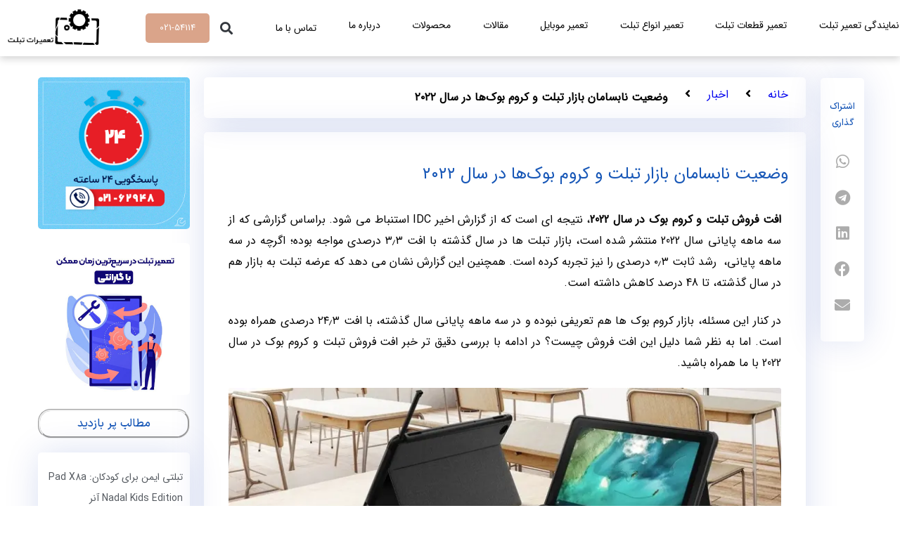

--- FILE ---
content_type: text/html; charset=UTF-8
request_url: https://tablet-mobile.com/tablet-and-chromebook-sales-decline-in-2022/
body_size: 28407
content:
<!DOCTYPE html>
<html dir="rtl" lang="fa-IR">
<head><meta charset="UTF-8"><script>if(navigator.userAgent.match(/MSIE|Internet Explorer/i)||navigator.userAgent.match(/Trident\/7\..*?rv:11/i)){var href=document.location.href;if(!href.match(/[?&]nowprocket/)){if(href.indexOf("?")==-1){if(href.indexOf("#")==-1){document.location.href=href+"?nowprocket=1"}else{document.location.href=href.replace("#","?nowprocket=1#")}}else{if(href.indexOf("#")==-1){document.location.href=href+"&nowprocket=1"}else{document.location.href=href.replace("#","&nowprocket=1#")}}}}</script><script>class RocketLazyLoadScripts{constructor(){this.triggerEvents=["keydown","mousedown","mousemove","touchmove","touchstart","touchend","wheel"],this.userEventHandler=this._triggerListener.bind(this),this.touchStartHandler=this._onTouchStart.bind(this),this.touchMoveHandler=this._onTouchMove.bind(this),this.touchEndHandler=this._onTouchEnd.bind(this),this.clickHandler=this._onClick.bind(this),this.interceptedClicks=[],window.addEventListener("pageshow",(e=>{this.persisted=e.persisted})),window.addEventListener("DOMContentLoaded",(()=>{this._preconnect3rdParties()})),this.delayedScripts={normal:[],async:[],defer:[]},this.allJQueries=[]}_addUserInteractionListener(e){document.hidden?e._triggerListener():(this.triggerEvents.forEach((t=>window.addEventListener(t,e.userEventHandler,{passive:!0}))),window.addEventListener("touchstart",e.touchStartHandler,{passive:!0}),window.addEventListener("mousedown",e.touchStartHandler),document.addEventListener("visibilitychange",e.userEventHandler))}_removeUserInteractionListener(){this.triggerEvents.forEach((e=>window.removeEventListener(e,this.userEventHandler,{passive:!0}))),document.removeEventListener("visibilitychange",this.userEventHandler)}_onTouchStart(e){"HTML"!==e.target.tagName&&(window.addEventListener("touchend",this.touchEndHandler),window.addEventListener("mouseup",this.touchEndHandler),window.addEventListener("touchmove",this.touchMoveHandler,{passive:!0}),window.addEventListener("mousemove",this.touchMoveHandler),e.target.addEventListener("click",this.clickHandler),this._renameDOMAttribute(e.target,"onclick","rocket-onclick"))}_onTouchMove(e){window.removeEventListener("touchend",this.touchEndHandler),window.removeEventListener("mouseup",this.touchEndHandler),window.removeEventListener("touchmove",this.touchMoveHandler,{passive:!0}),window.removeEventListener("mousemove",this.touchMoveHandler),e.target.removeEventListener("click",this.clickHandler),this._renameDOMAttribute(e.target,"rocket-onclick","onclick")}_onTouchEnd(e){window.removeEventListener("touchend",this.touchEndHandler),window.removeEventListener("mouseup",this.touchEndHandler),window.removeEventListener("touchmove",this.touchMoveHandler,{passive:!0}),window.removeEventListener("mousemove",this.touchMoveHandler)}_onClick(e){e.target.removeEventListener("click",this.clickHandler),this._renameDOMAttribute(e.target,"rocket-onclick","onclick"),this.interceptedClicks.push(e),e.preventDefault(),e.stopPropagation(),e.stopImmediatePropagation()}_replayClicks(){window.removeEventListener("touchstart",this.touchStartHandler,{passive:!0}),window.removeEventListener("mousedown",this.touchStartHandler),this.interceptedClicks.forEach((e=>{e.target.dispatchEvent(new MouseEvent("click",{view:e.view,bubbles:!0,cancelable:!0}))}))}_renameDOMAttribute(e,t,n){e.hasAttribute&&e.hasAttribute(t)&&(event.target.setAttribute(n,event.target.getAttribute(t)),event.target.removeAttribute(t))}_triggerListener(){this._removeUserInteractionListener(this),"loading"===document.readyState?document.addEventListener("DOMContentLoaded",this._loadEverythingNow.bind(this)):this._loadEverythingNow()}_preconnect3rdParties(){let e=[];document.querySelectorAll("script[type=rocketlazyloadscript]").forEach((t=>{if(t.hasAttribute("src")){const n=new URL(t.src).origin;n!==location.origin&&e.push({src:n,crossOrigin:t.crossOrigin||"module"===t.getAttribute("data-rocket-type")})}})),e=[...new Map(e.map((e=>[JSON.stringify(e),e]))).values()],this._batchInjectResourceHints(e,"preconnect")}async _loadEverythingNow(){this.lastBreath=Date.now(),this._delayEventListeners(),this._delayJQueryReady(this),this._handleDocumentWrite(),this._registerAllDelayedScripts(),this._preloadAllScripts(),await this._loadScriptsFromList(this.delayedScripts.normal),await this._loadScriptsFromList(this.delayedScripts.defer),await this._loadScriptsFromList(this.delayedScripts.async);try{await this._triggerDOMContentLoaded(),await this._triggerWindowLoad()}catch(e){}window.dispatchEvent(new Event("rocket-allScriptsLoaded")),this._replayClicks()}_registerAllDelayedScripts(){document.querySelectorAll("script[type=rocketlazyloadscript]").forEach((e=>{e.hasAttribute("src")?e.hasAttribute("async")&&!1!==e.async?this.delayedScripts.async.push(e):e.hasAttribute("defer")&&!1!==e.defer||"module"===e.getAttribute("data-rocket-type")?this.delayedScripts.defer.push(e):this.delayedScripts.normal.push(e):this.delayedScripts.normal.push(e)}))}async _transformScript(e){return await this._littleBreath(),new Promise((t=>{const n=document.createElement("script");[...e.attributes].forEach((e=>{let t=e.nodeName;"type"!==t&&("data-rocket-type"===t&&(t="type"),n.setAttribute(t,e.nodeValue))})),e.hasAttribute("src")?(n.addEventListener("load",t),n.addEventListener("error",t)):(n.text=e.text,t());try{e.parentNode.replaceChild(n,e)}catch(e){t()}}))}async _loadScriptsFromList(e){const t=e.shift();return t?(await this._transformScript(t),this._loadScriptsFromList(e)):Promise.resolve()}_preloadAllScripts(){this._batchInjectResourceHints([...this.delayedScripts.normal,...this.delayedScripts.defer,...this.delayedScripts.async],"preload")}_batchInjectResourceHints(e,t){var n=document.createDocumentFragment();e.forEach((e=>{if(e.src){const i=document.createElement("link");i.href=e.src,i.rel=t,"preconnect"!==t&&(i.as="script"),e.getAttribute&&"module"===e.getAttribute("data-rocket-type")&&(i.crossOrigin=!0),e.crossOrigin&&(i.crossOrigin=e.crossOrigin),n.appendChild(i)}})),document.head.appendChild(n)}_delayEventListeners(){let e={};function t(t,n){!function(t){function n(n){return e[t].eventsToRewrite.indexOf(n)>=0?"rocket-"+n:n}e[t]||(e[t]={originalFunctions:{add:t.addEventListener,remove:t.removeEventListener},eventsToRewrite:[]},t.addEventListener=function(){arguments[0]=n(arguments[0]),e[t].originalFunctions.add.apply(t,arguments)},t.removeEventListener=function(){arguments[0]=n(arguments[0]),e[t].originalFunctions.remove.apply(t,arguments)})}(t),e[t].eventsToRewrite.push(n)}function n(e,t){let n=e[t];Object.defineProperty(e,t,{get:()=>n||function(){},set(i){e["rocket"+t]=n=i}})}t(document,"DOMContentLoaded"),t(window,"DOMContentLoaded"),t(window,"load"),t(window,"pageshow"),t(document,"readystatechange"),n(document,"onreadystatechange"),n(window,"onload"),n(window,"onpageshow")}_delayJQueryReady(e){let t=window.jQuery;Object.defineProperty(window,"jQuery",{get:()=>t,set(n){if(n&&n.fn&&!e.allJQueries.includes(n)){n.fn.ready=n.fn.init.prototype.ready=function(t){e.domReadyFired?t.bind(document)(n):document.addEventListener("rocket-DOMContentLoaded",(()=>t.bind(document)(n)))};const t=n.fn.on;n.fn.on=n.fn.init.prototype.on=function(){if(this[0]===window){function e(e){return e.split(" ").map((e=>"load"===e||0===e.indexOf("load.")?"rocket-jquery-load":e)).join(" ")}"string"==typeof arguments[0]||arguments[0]instanceof String?arguments[0]=e(arguments[0]):"object"==typeof arguments[0]&&Object.keys(arguments[0]).forEach((t=>{delete Object.assign(arguments[0],{[e(t)]:arguments[0][t]})[t]}))}return t.apply(this,arguments),this},e.allJQueries.push(n)}t=n}})}async _triggerDOMContentLoaded(){this.domReadyFired=!0,await this._littleBreath(),document.dispatchEvent(new Event("rocket-DOMContentLoaded")),await this._littleBreath(),window.dispatchEvent(new Event("rocket-DOMContentLoaded")),await this._littleBreath(),document.dispatchEvent(new Event("rocket-readystatechange")),await this._littleBreath(),document.rocketonreadystatechange&&document.rocketonreadystatechange()}async _triggerWindowLoad(){await this._littleBreath(),window.dispatchEvent(new Event("rocket-load")),await this._littleBreath(),window.rocketonload&&window.rocketonload(),await this._littleBreath(),this.allJQueries.forEach((e=>e(window).trigger("rocket-jquery-load"))),await this._littleBreath();const e=new Event("rocket-pageshow");e.persisted=this.persisted,window.dispatchEvent(e),await this._littleBreath(),window.rocketonpageshow&&window.rocketonpageshow({persisted:this.persisted})}_handleDocumentWrite(){const e=new Map;document.write=document.writeln=function(t){const n=document.currentScript,i=document.createRange(),r=n.parentElement;let o=e.get(n);void 0===o&&(o=n.nextSibling,e.set(n,o));const s=document.createDocumentFragment();i.setStart(s,0),s.appendChild(i.createContextualFragment(t)),r.insertBefore(s,o)}}async _littleBreath(){Date.now()-this.lastBreath>45&&(await this._requestAnimFrame(),this.lastBreath=Date.now())}async _requestAnimFrame(){return document.hidden?new Promise((e=>setTimeout(e))):new Promise((e=>requestAnimationFrame(e)))}static run(){const e=new RocketLazyLoadScripts;e._addUserInteractionListener(e)}}RocketLazyLoadScripts.run();</script>
	
	<meta name="viewport" content="width=device-width, initial-scale=1.0, viewport-fit=cover" />		<meta name='robots' content='index, follow, max-image-preview:large, max-snippet:-1, max-video-preview:-1' />
	<style>img:is([sizes="auto" i], [sizes^="auto," i]) { contain-intrinsic-size: 3000px 1500px }</style>
	
	<!-- This site is optimized with the Yoast SEO Premium plugin v26.2 (Yoast SEO v26.3) - https://yoast.com/wordpress/plugins/seo/ -->
	<title>وضعیت نابسامان بازار تبلت و کروم بوک‌ها در سال ۲۰۲۲</title><link rel="stylesheet" href="https://tablet-mobile.com/wp-content/cache/min/1/75bc65fdb9d779fe272b686748a8768d.css" media="all" data-minify="1" />
	<meta name="description" content="افت فروش تبلت و کروم بوک در سال 2022، نتیجه ای است که از گزارش اخیر IDC استنباط می شود. براساس گزارشی که از سه ماهه...." />
	<link rel="canonical" href="https://tablet-mobile.com/tablet-and-chromebook-sales-decline-in-2022/" />
	<meta property="og:locale" content="fa_IR" />
	<meta property="og:type" content="article" />
	<meta property="og:title" content="وضعیت نابسامان بازار تبلت و کروم بوک‌ها در سال ۲۰۲۲" />
	<meta property="og:description" content="افت فروش تبلت و کروم بوک در سال 2022، نتیجه ای است که از گزارش اخیر IDC استنباط می شود. براساس گزارشی که از سه ماهه...." />
	<meta property="og:url" content="https://tablet-mobile.com/tablet-and-chromebook-sales-decline-in-2022/" />
	<meta property="og:site_name" content="نمایندگی تعمیرات تبلت و موبایل | تعمیر گوشی | تعمیر تبلت" />
	<meta property="article:published_time" content="2023-02-08T11:23:00+00:00" />
	<meta property="article:modified_time" content="2023-02-08T12:29:29+00:00" />
	<meta property="og:image" content="https://tablet-mobile.com/wp-content/uploads/2023/02/وضعیت-نابسامان-بازار-تبلت-و-کروم-بوک‌ها-در-سال-۲۰۲۲.webp" />
	<meta property="og:image:width" content="800" />
	<meta property="og:image:height" content="400" />
	<meta property="og:image:type" content="image/webp" />
	<meta name="author" content="hovakhshatare" />
	<meta name="twitter:card" content="summary_large_image" />
	<meta name="twitter:label1" content="Written by" />
	<meta name="twitter:data1" content="hovakhshatare" />
	<script type="application/ld+json" class="yoast-schema-graph">{"@context":"https://schema.org","@graph":[{"@type":"Article","@id":"https://tablet-mobile.com/tablet-and-chromebook-sales-decline-in-2022/#article","isPartOf":{"@id":"https://tablet-mobile.com/tablet-and-chromebook-sales-decline-in-2022/"},"author":{"name":"hovakhshatare","@id":"https://tablet-mobile.com/#/schema/person/c6e257b2f9064e838ddd29e784cd7b1a"},"headline":"وضعیت نابسامان بازار تبلت و کروم بوک‌ها در سال ۲۰۲۲","datePublished":"2023-02-08T11:23:00+00:00","dateModified":"2023-02-08T12:29:29+00:00","mainEntityOfPage":{"@id":"https://tablet-mobile.com/tablet-and-chromebook-sales-decline-in-2022/"},"wordCount":2,"publisher":{"@id":"https://tablet-mobile.com/#organization"},"image":{"@id":"https://tablet-mobile.com/tablet-and-chromebook-sales-decline-in-2022/#primaryimage"},"thumbnailUrl":"https://tablet-mobile.com/wp-content/uploads/2023/02/وضعیت-نابسامان-بازار-تبلت-و-کروم-بوک‌ها-در-سال-۲۰۲۲.webp","articleSection":["اخبار"],"inLanguage":"fa-IR"},{"@type":"WebPage","@id":"https://tablet-mobile.com/tablet-and-chromebook-sales-decline-in-2022/","url":"https://tablet-mobile.com/tablet-and-chromebook-sales-decline-in-2022/","name":"وضعیت نابسامان بازار تبلت و کروم بوک‌ها در سال ۲۰۲۲","isPartOf":{"@id":"https://tablet-mobile.com/#website"},"primaryImageOfPage":{"@id":"https://tablet-mobile.com/tablet-and-chromebook-sales-decline-in-2022/#primaryimage"},"image":{"@id":"https://tablet-mobile.com/tablet-and-chromebook-sales-decline-in-2022/#primaryimage"},"thumbnailUrl":"https://tablet-mobile.com/wp-content/uploads/2023/02/وضعیت-نابسامان-بازار-تبلت-و-کروم-بوک‌ها-در-سال-۲۰۲۲.webp","datePublished":"2023-02-08T11:23:00+00:00","dateModified":"2023-02-08T12:29:29+00:00","description":"افت فروش تبلت و کروم بوک در سال 2022، نتیجه ای است که از گزارش اخیر IDC استنباط می شود. براساس گزارشی که از سه ماهه....","breadcrumb":{"@id":"https://tablet-mobile.com/tablet-and-chromebook-sales-decline-in-2022/#breadcrumb"},"inLanguage":"fa-IR","potentialAction":[{"@type":"ReadAction","target":["https://tablet-mobile.com/tablet-and-chromebook-sales-decline-in-2022/"]}]},{"@type":"ImageObject","inLanguage":"fa-IR","@id":"https://tablet-mobile.com/tablet-and-chromebook-sales-decline-in-2022/#primaryimage","url":"https://tablet-mobile.com/wp-content/uploads/2023/02/وضعیت-نابسامان-بازار-تبلت-و-کروم-بوک‌ها-در-سال-۲۰۲۲.webp","contentUrl":"https://tablet-mobile.com/wp-content/uploads/2023/02/وضعیت-نابسامان-بازار-تبلت-و-کروم-بوک‌ها-در-سال-۲۰۲۲.webp","width":800,"height":400,"caption":"علت افت فروش تبلت و کروم بوک در سال 2022"},{"@type":"BreadcrumbList","@id":"https://tablet-mobile.com/tablet-and-chromebook-sales-decline-in-2022/#breadcrumb","itemListElement":[{"@type":"ListItem","position":1,"name":"خانه","item":"https://tablet-mobile.com/"},{"@type":"ListItem","position":2,"name":"وضعیت نابسامان بازار تبلت و کروم بوک‌ها در سال ۲۰۲۲"}]},{"@type":"WebSite","@id":"https://tablet-mobile.com/#website","url":"https://tablet-mobile.com/","name":"نمایندگی تعمیرات تبلت و موبایل | تعمیر گوشی | تعمیر تبلت","description":"تعمیرگاه مجاز تبلت و موبایل | نمایندگی تعمیرات تبلت و گوشی","publisher":{"@id":"https://tablet-mobile.com/#organization"},"potentialAction":[{"@type":"SearchAction","target":{"@type":"EntryPoint","urlTemplate":"https://tablet-mobile.com/?s={search_term_string}"},"query-input":{"@type":"PropertyValueSpecification","valueRequired":true,"valueName":"search_term_string"}}],"inLanguage":"fa-IR"},{"@type":"Organization","@id":"https://tablet-mobile.com/#organization","name":"تعمیر تبلت","url":"https://tablet-mobile.com/","logo":{"@type":"ImageObject","inLanguage":"fa-IR","@id":"https://tablet-mobile.com/#/schema/logo/image/","url":"https://tablet-mobile.com/wp-content/uploads/2016/02/footer-logo.png","contentUrl":"https://tablet-mobile.com/wp-content/uploads/2016/02/footer-logo.png","width":108,"height":43,"caption":"تعمیر تبلت"},"image":{"@id":"https://tablet-mobile.com/#/schema/logo/image/"}},{"@type":"Person","@id":"https://tablet-mobile.com/#/schema/person/c6e257b2f9064e838ddd29e784cd7b1a","name":"hovakhshatare"}]}</script>
	<!-- / Yoast SEO Premium plugin. -->


<link rel='dns-prefetch' href='//cdnjs.cloudflare.com' />

<link rel="alternate" type="application/rss+xml" title="نمایندگی تعمیرات تبلت و موبایل | تعمیر گوشی | تعمیر تبلت &raquo; خوراک" href="https://tablet-mobile.com/feed/" />
<meta name="viewport" content="width=device-width, initial-scale=1"><meta name="SKYPE_TOOLBAR" content="SKYPE_TOOLBAR_PARSER_COMPATIBLE"><meta name="theme-color" content="#f2f2f0"><meta property="og:title" content="وضعیت نابسامان بازار تبلت و کروم بوک‌ها در سال ۲۰۲۲"><meta property="og:type" content="article"><meta property="og:url" content="https://tablet-mobile.com/tablet-and-chromebook-sales-decline-in-2022/"><meta property="og:image" itemprop="image" content="https://tablet-mobile.com/wp-content/uploads/2023/02/وضعیت-نابسامان-بازار-تبلت-و-کروم-بوک‌ها-در-سال-۲۰۲۲.webp"><style id='wp-emoji-styles-inline-css' type='text/css'>

	img.wp-smiley, img.emoji {
		display: inline !important;
		border: none !important;
		box-shadow: none !important;
		height: 1em !important;
		width: 1em !important;
		margin: 0 0.07em !important;
		vertical-align: -0.1em !important;
		background: none !important;
		padding: 0 !important;
	}
</style>
<style id='classic-theme-styles-inline-css' type='text/css'>
/*! This file is auto-generated */
.wp-block-button__link{color:#fff;background-color:#32373c;border-radius:9999px;box-shadow:none;text-decoration:none;padding:calc(.667em + 2px) calc(1.333em + 2px);font-size:1.125em}.wp-block-file__button{background:#32373c;color:#fff;text-decoration:none}
</style>
<style id='global-styles-inline-css' type='text/css'>
:root{--wp--preset--aspect-ratio--square: 1;--wp--preset--aspect-ratio--4-3: 4/3;--wp--preset--aspect-ratio--3-4: 3/4;--wp--preset--aspect-ratio--3-2: 3/2;--wp--preset--aspect-ratio--2-3: 2/3;--wp--preset--aspect-ratio--16-9: 16/9;--wp--preset--aspect-ratio--9-16: 9/16;--wp--preset--color--black: #000000;--wp--preset--color--cyan-bluish-gray: #abb8c3;--wp--preset--color--white: #ffffff;--wp--preset--color--pale-pink: #f78da7;--wp--preset--color--vivid-red: #cf2e2e;--wp--preset--color--luminous-vivid-orange: #ff6900;--wp--preset--color--luminous-vivid-amber: #fcb900;--wp--preset--color--light-green-cyan: #7bdcb5;--wp--preset--color--vivid-green-cyan: #00d084;--wp--preset--color--pale-cyan-blue: #8ed1fc;--wp--preset--color--vivid-cyan-blue: #0693e3;--wp--preset--color--vivid-purple: #9b51e0;--wp--preset--gradient--vivid-cyan-blue-to-vivid-purple: linear-gradient(135deg,rgba(6,147,227,1) 0%,rgb(155,81,224) 100%);--wp--preset--gradient--light-green-cyan-to-vivid-green-cyan: linear-gradient(135deg,rgb(122,220,180) 0%,rgb(0,208,130) 100%);--wp--preset--gradient--luminous-vivid-amber-to-luminous-vivid-orange: linear-gradient(135deg,rgba(252,185,0,1) 0%,rgba(255,105,0,1) 100%);--wp--preset--gradient--luminous-vivid-orange-to-vivid-red: linear-gradient(135deg,rgba(255,105,0,1) 0%,rgb(207,46,46) 100%);--wp--preset--gradient--very-light-gray-to-cyan-bluish-gray: linear-gradient(135deg,rgb(238,238,238) 0%,rgb(169,184,195) 100%);--wp--preset--gradient--cool-to-warm-spectrum: linear-gradient(135deg,rgb(74,234,220) 0%,rgb(151,120,209) 20%,rgb(207,42,186) 40%,rgb(238,44,130) 60%,rgb(251,105,98) 80%,rgb(254,248,76) 100%);--wp--preset--gradient--blush-light-purple: linear-gradient(135deg,rgb(255,206,236) 0%,rgb(152,150,240) 100%);--wp--preset--gradient--blush-bordeaux: linear-gradient(135deg,rgb(254,205,165) 0%,rgb(254,45,45) 50%,rgb(107,0,62) 100%);--wp--preset--gradient--luminous-dusk: linear-gradient(135deg,rgb(255,203,112) 0%,rgb(199,81,192) 50%,rgb(65,88,208) 100%);--wp--preset--gradient--pale-ocean: linear-gradient(135deg,rgb(255,245,203) 0%,rgb(182,227,212) 50%,rgb(51,167,181) 100%);--wp--preset--gradient--electric-grass: linear-gradient(135deg,rgb(202,248,128) 0%,rgb(113,206,126) 100%);--wp--preset--gradient--midnight: linear-gradient(135deg,rgb(2,3,129) 0%,rgb(40,116,252) 100%);--wp--preset--font-size--small: 13px;--wp--preset--font-size--medium: 20px;--wp--preset--font-size--large: 36px;--wp--preset--font-size--x-large: 42px;--wp--preset--spacing--20: 0.44rem;--wp--preset--spacing--30: 0.67rem;--wp--preset--spacing--40: 1rem;--wp--preset--spacing--50: 1.5rem;--wp--preset--spacing--60: 2.25rem;--wp--preset--spacing--70: 3.38rem;--wp--preset--spacing--80: 5.06rem;--wp--preset--shadow--natural: 6px 6px 9px rgba(0, 0, 0, 0.2);--wp--preset--shadow--deep: 12px 12px 50px rgba(0, 0, 0, 0.4);--wp--preset--shadow--sharp: 6px 6px 0px rgba(0, 0, 0, 0.2);--wp--preset--shadow--outlined: 6px 6px 0px -3px rgba(255, 255, 255, 1), 6px 6px rgba(0, 0, 0, 1);--wp--preset--shadow--crisp: 6px 6px 0px rgba(0, 0, 0, 1);}:where(.is-layout-flex){gap: 0.5em;}:where(.is-layout-grid){gap: 0.5em;}body .is-layout-flex{display: flex;}.is-layout-flex{flex-wrap: wrap;align-items: center;}.is-layout-flex > :is(*, div){margin: 0;}body .is-layout-grid{display: grid;}.is-layout-grid > :is(*, div){margin: 0;}:where(.wp-block-columns.is-layout-flex){gap: 2em;}:where(.wp-block-columns.is-layout-grid){gap: 2em;}:where(.wp-block-post-template.is-layout-flex){gap: 1.25em;}:where(.wp-block-post-template.is-layout-grid){gap: 1.25em;}.has-black-color{color: var(--wp--preset--color--black) !important;}.has-cyan-bluish-gray-color{color: var(--wp--preset--color--cyan-bluish-gray) !important;}.has-white-color{color: var(--wp--preset--color--white) !important;}.has-pale-pink-color{color: var(--wp--preset--color--pale-pink) !important;}.has-vivid-red-color{color: var(--wp--preset--color--vivid-red) !important;}.has-luminous-vivid-orange-color{color: var(--wp--preset--color--luminous-vivid-orange) !important;}.has-luminous-vivid-amber-color{color: var(--wp--preset--color--luminous-vivid-amber) !important;}.has-light-green-cyan-color{color: var(--wp--preset--color--light-green-cyan) !important;}.has-vivid-green-cyan-color{color: var(--wp--preset--color--vivid-green-cyan) !important;}.has-pale-cyan-blue-color{color: var(--wp--preset--color--pale-cyan-blue) !important;}.has-vivid-cyan-blue-color{color: var(--wp--preset--color--vivid-cyan-blue) !important;}.has-vivid-purple-color{color: var(--wp--preset--color--vivid-purple) !important;}.has-black-background-color{background-color: var(--wp--preset--color--black) !important;}.has-cyan-bluish-gray-background-color{background-color: var(--wp--preset--color--cyan-bluish-gray) !important;}.has-white-background-color{background-color: var(--wp--preset--color--white) !important;}.has-pale-pink-background-color{background-color: var(--wp--preset--color--pale-pink) !important;}.has-vivid-red-background-color{background-color: var(--wp--preset--color--vivid-red) !important;}.has-luminous-vivid-orange-background-color{background-color: var(--wp--preset--color--luminous-vivid-orange) !important;}.has-luminous-vivid-amber-background-color{background-color: var(--wp--preset--color--luminous-vivid-amber) !important;}.has-light-green-cyan-background-color{background-color: var(--wp--preset--color--light-green-cyan) !important;}.has-vivid-green-cyan-background-color{background-color: var(--wp--preset--color--vivid-green-cyan) !important;}.has-pale-cyan-blue-background-color{background-color: var(--wp--preset--color--pale-cyan-blue) !important;}.has-vivid-cyan-blue-background-color{background-color: var(--wp--preset--color--vivid-cyan-blue) !important;}.has-vivid-purple-background-color{background-color: var(--wp--preset--color--vivid-purple) !important;}.has-black-border-color{border-color: var(--wp--preset--color--black) !important;}.has-cyan-bluish-gray-border-color{border-color: var(--wp--preset--color--cyan-bluish-gray) !important;}.has-white-border-color{border-color: var(--wp--preset--color--white) !important;}.has-pale-pink-border-color{border-color: var(--wp--preset--color--pale-pink) !important;}.has-vivid-red-border-color{border-color: var(--wp--preset--color--vivid-red) !important;}.has-luminous-vivid-orange-border-color{border-color: var(--wp--preset--color--luminous-vivid-orange) !important;}.has-luminous-vivid-amber-border-color{border-color: var(--wp--preset--color--luminous-vivid-amber) !important;}.has-light-green-cyan-border-color{border-color: var(--wp--preset--color--light-green-cyan) !important;}.has-vivid-green-cyan-border-color{border-color: var(--wp--preset--color--vivid-green-cyan) !important;}.has-pale-cyan-blue-border-color{border-color: var(--wp--preset--color--pale-cyan-blue) !important;}.has-vivid-cyan-blue-border-color{border-color: var(--wp--preset--color--vivid-cyan-blue) !important;}.has-vivid-purple-border-color{border-color: var(--wp--preset--color--vivid-purple) !important;}.has-vivid-cyan-blue-to-vivid-purple-gradient-background{background: var(--wp--preset--gradient--vivid-cyan-blue-to-vivid-purple) !important;}.has-light-green-cyan-to-vivid-green-cyan-gradient-background{background: var(--wp--preset--gradient--light-green-cyan-to-vivid-green-cyan) !important;}.has-luminous-vivid-amber-to-luminous-vivid-orange-gradient-background{background: var(--wp--preset--gradient--luminous-vivid-amber-to-luminous-vivid-orange) !important;}.has-luminous-vivid-orange-to-vivid-red-gradient-background{background: var(--wp--preset--gradient--luminous-vivid-orange-to-vivid-red) !important;}.has-very-light-gray-to-cyan-bluish-gray-gradient-background{background: var(--wp--preset--gradient--very-light-gray-to-cyan-bluish-gray) !important;}.has-cool-to-warm-spectrum-gradient-background{background: var(--wp--preset--gradient--cool-to-warm-spectrum) !important;}.has-blush-light-purple-gradient-background{background: var(--wp--preset--gradient--blush-light-purple) !important;}.has-blush-bordeaux-gradient-background{background: var(--wp--preset--gradient--blush-bordeaux) !important;}.has-luminous-dusk-gradient-background{background: var(--wp--preset--gradient--luminous-dusk) !important;}.has-pale-ocean-gradient-background{background: var(--wp--preset--gradient--pale-ocean) !important;}.has-electric-grass-gradient-background{background: var(--wp--preset--gradient--electric-grass) !important;}.has-midnight-gradient-background{background: var(--wp--preset--gradient--midnight) !important;}.has-small-font-size{font-size: var(--wp--preset--font-size--small) !important;}.has-medium-font-size{font-size: var(--wp--preset--font-size--medium) !important;}.has-large-font-size{font-size: var(--wp--preset--font-size--large) !important;}.has-x-large-font-size{font-size: var(--wp--preset--font-size--x-large) !important;}
:where(.wp-block-post-template.is-layout-flex){gap: 1.25em;}:where(.wp-block-post-template.is-layout-grid){gap: 1.25em;}
:where(.wp-block-columns.is-layout-flex){gap: 2em;}:where(.wp-block-columns.is-layout-grid){gap: 2em;}
:root :where(.wp-block-pullquote){font-size: 1.5em;line-height: 1.6;}
</style>
















<link rel='stylesheet' id='elementor-post-30015-css' href='https://tablet-mobile.com/wp-content/uploads/elementor/css/post-30015.css?ver=1762670279' type='text/css' media='all' />


<link rel='stylesheet' id='elementor-post-35033-css' href='https://tablet-mobile.com/wp-content/uploads/elementor/css/post-35033.css?ver=1762680810' type='text/css' media='all' />
<link rel='stylesheet' id='elementor-post-31092-css' href='https://tablet-mobile.com/wp-content/uploads/elementor/css/post-31092.css?ver=1762670282' type='text/css' media='all' />
<link rel='stylesheet' id='elementor-post-31390-css' href='https://tablet-mobile.com/wp-content/uploads/elementor/css/post-31390.css?ver=1762670282' type='text/css' media='all' />
<link rel='stylesheet' id='elementor-post-31139-css' href='https://tablet-mobile.com/wp-content/uploads/elementor/css/post-31139.css?ver=1762670281' type='text/css' media='all' />




<script type="text/javascript" id="jquery-core-js-extra">
/* <![CDATA[ */
var pp = {"ajax_url":"https:\/\/tablet-mobile.com\/wp-admin\/admin-ajax.php"};
/* ]]> */
</script>
<script type="rocketlazyloadscript" data-rocket-type="text/javascript" src="https://tablet-mobile.com/wp-includes/js/jquery/jquery.min.js?ver=3.7.1" id="jquery-core-js" defer></script>
<script type="rocketlazyloadscript" data-rocket-type="text/javascript" src="https://tablet-mobile.com/wp-includes/js/jquery/jquery-migrate.min.js?ver=3.4.1" id="jquery-migrate-js" defer></script>
<link rel="https://api.w.org/" href="https://tablet-mobile.com/wp-json/" /><link rel="alternate" title="JSON" type="application/json" href="https://tablet-mobile.com/wp-json/wp/v2/posts/35033" /><link rel="EditURI" type="application/rsd+xml" title="RSD" href="https://tablet-mobile.com/xmlrpc.php?rsd" />

<link rel="alternate" title="oEmbed (JSON)" type="application/json+oembed" href="https://tablet-mobile.com/wp-json/oembed/1.0/embed?url=https%3A%2F%2Ftablet-mobile.com%2Ftablet-and-chromebook-sales-decline-in-2022%2F" />
<link rel="alternate" title="oEmbed (XML)" type="text/xml+oembed" href="https://tablet-mobile.com/wp-json/oembed/1.0/embed?url=https%3A%2F%2Ftablet-mobile.com%2Ftablet-and-chromebook-sales-decline-in-2022%2F&#038;format=xml" />
	<script type="rocketlazyloadscript">
		if ( !/Android|webOS|iPhone|iPad|iPod|BlackBerry|IEMobile|Opera Mini/i.test( navigator.userAgent ) ) {
			var root = document.getElementsByTagName( 'html' )[ 0 ]
			root.className += " no-touch";
		}
	</script>
	<meta name="generator" content="Elementor 3.32.5; features: additional_custom_breakpoints; settings: css_print_method-external, google_font-enabled, font_display-auto">
			<style>
				.e-con.e-parent:nth-of-type(n+4):not(.e-lazyloaded):not(.e-no-lazyload),
				.e-con.e-parent:nth-of-type(n+4):not(.e-lazyloaded):not(.e-no-lazyload) * {
					background-image: none !important;
				}
				@media screen and (max-height: 1024px) {
					.e-con.e-parent:nth-of-type(n+3):not(.e-lazyloaded):not(.e-no-lazyload),
					.e-con.e-parent:nth-of-type(n+3):not(.e-lazyloaded):not(.e-no-lazyload) * {
						background-image: none !important;
					}
				}
				@media screen and (max-height: 640px) {
					.e-con.e-parent:nth-of-type(n+2):not(.e-lazyloaded):not(.e-no-lazyload),
					.e-con.e-parent:nth-of-type(n+2):not(.e-lazyloaded):not(.e-no-lazyload) * {
						background-image: none !important;
					}
				}
			</style>
			<link rel="icon" href="https://tablet-mobile.com/wp-content/uploads/2017/07/انواع-تبلت-اپل-50x50.png" sizes="32x32" />
<link rel="icon" href="https://tablet-mobile.com/wp-content/uploads/2017/07/انواع-تبلت-اپل.png" sizes="192x192" />
<link rel="apple-touch-icon" href="https://tablet-mobile.com/wp-content/uploads/2017/07/انواع-تبلت-اپل.png" />
<meta name="msapplication-TileImage" content="https://tablet-mobile.com/wp-content/uploads/2017/07/انواع-تبلت-اپل.png" />
<noscript><style id="rocket-lazyload-nojs-css">.rll-youtube-player, [data-lazy-src]{display:none !important;}</style></noscript></head>
<body class="rtl wp-singular post-template-default single single-post postid-35033 single-format-standard wp-embed-responsive wp-theme-Impreza wp-child-theme-Impreza-child elementor-default elementor-template-full-width elementor-kit-30015 elementor-page elementor-page-35033 elementor-page-31139">
		<header data-elementor-type="header" data-elementor-id="31092" class="elementor elementor-31092 elementor-location-header" data-elementor-post-type="elementor_library">
					<section class="jet-tricks-particles-section elementor-section elementor-top-section elementor-element elementor-element-f6c1894 elementor-section-height-min-height elementor-section-boxed elementor-section-height-default elementor-section-items-middle" data-id="f6c1894" data-element_type="section" data-settings="{&quot;background_background&quot;:&quot;classic&quot;,&quot;sticky&quot;:&quot;top&quot;,&quot;sticky_effects_offset&quot;:100,&quot;sticky_on&quot;:[&quot;desktop&quot;,&quot;tablet&quot;,&quot;mobile&quot;],&quot;sticky_offset&quot;:0,&quot;sticky_anchor_link_offset&quot;:0}">
							<div class="elementor-background-overlay"></div>
							<div class="elementor-container elementor-column-gap-default">
					<div class="elementor-column elementor-col-100 elementor-top-column elementor-element elementor-element-f6ccac1" data-id="f6ccac1" data-element_type="column">
			<div class="elementor-widget-wrap elementor-element-populated">
						<div class="elementor-section elementor-inner-section elementor-element elementor-element-cc015b4 elementor-section-boxed elementor-section-height-default elementor-section-height-default" data-id="cc015b4" data-element_type="section" data-settings="{&quot;background_background&quot;:&quot;classic&quot;,&quot;sticky&quot;:&quot;top&quot;,&quot;sticky_on&quot;:[&quot;desktop&quot;,&quot;tablet&quot;,&quot;mobile&quot;],&quot;sticky_offset&quot;:0,&quot;sticky_effects_offset&quot;:0,&quot;sticky_anchor_link_offset&quot;:0}">
						<div class="elementor-container elementor-column-gap-default">
					<div class="elementor-column elementor-col-25 elementor-inner-column elementor-element elementor-element-e4f6360" data-id="e4f6360" data-element_type="column">
			<div class="elementor-widget-wrap elementor-element-populated">
						<div class="elementor-element elementor-element-595d69b elementor-widget elementor-widget-pp-advanced-menu" data-id="595d69b" data-element_type="widget" data-settings="{&quot;menu_type&quot;:&quot;full-screen&quot;,&quot;layout&quot;:&quot;horizontal&quot;,&quot;show_submenu_on&quot;:&quot;hover&quot;,&quot;submenu_icon&quot;:{&quot;value&quot;:&quot;&lt;i class=\&quot;fas fa-caret-down\&quot;&gt;&lt;\/i&gt;&quot;,&quot;library&quot;:&quot;fa-solid&quot;},&quot;onepage_menu&quot;:&quot;no&quot;,&quot;toggle&quot;:&quot;icon&quot;,&quot;toggle_icon_type&quot;:&quot;hamburger&quot;}" data-widget_type="pp-advanced-menu.default">
				<div class="elementor-widget-container">
					
				<div class="pp-advanced-menu-main-wrapper pp-advanced-menu__align-justify pp-advanced-menu--dropdown-tablet pp-advanced-menu--type-full-screen pp-advanced-menu__text-align- pp-advanced-menu--toggle pp-advanced-menu--icon">
								<nav id="pp-menu-595d69b" class="pp-advanced-menu--main pp-advanced-menu__container pp-advanced-menu--layout-horizontal pp--pointer-underline e--animation-fade" data-settings="{&quot;menu_id&quot;:&quot;595d69b&quot;,&quot;breakpoint&quot;:&quot;tablet&quot;,&quot;full_width&quot;:false}"><ul id="menu-main-menu" class="pp-advanced-menu"><li class="menu-item menu-item-type-custom menu-item-object-custom menu-item-home menu-item-has-children menu-item-33074"><a href="https://tablet-mobile.com/" class="pp-menu-item">نمایندگی تعمیر تبلت</a>
<ul class="sub-menu pp-advanced-menu--dropdown">
	<li class="menu-item menu-item-type-post_type menu-item-object-post menu-item-2363"><a href="https://tablet-mobile.com/tablet-repair-karaj/" class="pp-sub-item">تعمیرات تبلت در کرج</a></li>
	<li class="menu-item menu-item-type-post_type menu-item-object-post menu-item-29683"><a href="https://tablet-mobile.com/tablet-repair-in-shiraz/" class="pp-sub-item">تعمیر تبلت در شیراز</a></li>
	<li class="menu-item menu-item-type-post_type menu-item-object-post menu-item-29783"><a href="https://tablet-mobile.com/tablet-repair-mashhad/" class="pp-sub-item">تعمیر تبلت در مشهد</a></li>
	<li class="menu-item menu-item-type-post_type menu-item-object-post menu-item-29792"><a href="https://tablet-mobile.com/tablet-repair-ahvaz/" class="pp-sub-item">تعمیر تبلت در اهواز</a></li>
	<li class="menu-item menu-item-type-post_type menu-item-object-post menu-item-29844"><a href="https://tablet-mobile.com/tablet-repair-kerman/" class="pp-sub-item">تعمیر تبلت در کرمان</a></li>
</ul>
</li>
<li class="menu-item menu-item-type-custom menu-item-object-custom menu-item-home menu-item-has-children menu-item-32995"><a href="https://tablet-mobile.com/#" class="pp-menu-item pp-menu-item-anchor">تعمیر قطعات تبلت</a>
<ul class="sub-menu pp-advanced-menu--dropdown">
	<li class="menu-item menu-item-type-post_type menu-item-object-post menu-item-1971"><a href="https://tablet-mobile.com/tablet-overheating/" class="pp-sub-item">داغ شدن تبلت</a></li>
	<li class="menu-item menu-item-type-post_type menu-item-object-post menu-item-1230"><a href="https://tablet-mobile.com/tablet-touch-repair/" class="pp-sub-item">تعمیر تاچ تبلت</a></li>
	<li class="menu-item menu-item-type-post_type menu-item-object-post menu-item-1914"><a href="https://tablet-mobile.com/tablet-not-charging/" class="pp-sub-item">شارژ نشدن تبلت</a></li>
	<li class="menu-item menu-item-type-post_type menu-item-object-post menu-item-1931"><a href="https://tablet-mobile.com/tablet-does-not-turn-on/" class="pp-sub-item">روشن نشدن تبلت</a></li>
	<li class="menu-item menu-item-type-post_type menu-item-object-post menu-item-1792"><a href="https://tablet-mobile.com/replace-tablet-battery/" class="pp-sub-item">تعویض باتری تبلت</a></li>
	<li class="menu-item menu-item-type-post_type menu-item-object-post menu-item-1836"><a href="https://tablet-mobile.com/tablet-hard-drive-recovery/" class="pp-sub-item">ریکاوری هارد تبلت</a></li>
	<li class="menu-item menu-item-type-post_type menu-item-object-post menu-item-1803"><a href="https://tablet-mobile.com/tablet-speaker-repair/" class="pp-sub-item">تعمیر اسپیکر تبلت</a></li>
	<li class="menu-item menu-item-type-post_type menu-item-object-post menu-item-32626"><a href="https://tablet-mobile.com/samsung-tablet-screen-replacement/" class="pp-sub-item">تعویض گلس تبلت سامسونگ</a></li>
	<li class="menu-item menu-item-type-post_type menu-item-object-post menu-item-2199"><a href="https://tablet-mobile.com/tablet-wi-fi-repair/" class="pp-sub-item">تعمیر وای فای تبلت</a></li>
	<li class="menu-item menu-item-type-post_type menu-item-object-post menu-item-1253"><a href="https://tablet-mobile.com/repair-replace-tablet-microphone/" class="pp-sub-item">تعمیر میکروفن تبلت</a></li>
	<li class="menu-item menu-item-type-post_type menu-item-object-post menu-item-1364"><a href="https://tablet-mobile.com/tablet-camera-repairs/" class="pp-sub-item">تعمیرات دوربین تبلت</a></li>
	<li class="menu-item menu-item-type-post_type menu-item-object-post menu-item-1405"><a href="https://tablet-mobile.com/tablet-charging-socket-repair/" class="pp-sub-item">تعمیر سوکت شارژ تبلت</a></li>
	<li class="menu-item menu-item-type-post_type menu-item-object-post menu-item-2654"><a href="https://tablet-mobile.com/tablet-shutdown/" class="pp-sub-item">مشکل خاموش شدن ناگهانی تبلت</a></li>
</ul>
</li>
<li class="menu-item menu-item-type-post_type menu-item-object-page menu-item-has-children menu-item-31167"><a href="https://tablet-mobile.com/%d8%a7%d9%86%d9%88%d8%a7%d8%b9-%d8%a8%d8%b1%d9%86%d8%af-%d8%aa%d8%a8%d9%84%d8%aa/" class="pp-menu-item">تعمیر انواع تبلت</a>
<ul class="sub-menu pp-advanced-menu--dropdown">
	<li class="menu-item menu-item-type-post_type menu-item-object-post menu-item-has-children menu-item-32251"><a href="https://tablet-mobile.com/samsung-tablet-repairs/" class="pp-sub-item">تعمیرات تبلت سامسونگ</a>
	<ul class="sub-menu pp-advanced-menu--dropdown">
		<li class="menu-item menu-item-type-post_type menu-item-object-post menu-item-2576"><a href="https://tablet-mobile.com/samsung-galaxy-note-10-1/" class="pp-sub-item">تعمیر تبلت سامسونگ نوت 10.1</a></li>
		<li class="menu-item menu-item-type-post_type menu-item-object-post menu-item-2000"><a href="https://tablet-mobile.com/samsung-tablet-agency/" class="pp-sub-item">نمایندگی تبلت سامسونگ</a></li>
		<li class="menu-item menu-item-type-post_type menu-item-object-post menu-item-2612"><a href="https://tablet-mobile.com/samsung-tablet-screen-replacement/" class="pp-sub-item">تعویض گلس تبلت سامسونگ</a></li>
	</ul>
</li>
	<li class="menu-item menu-item-type-custom menu-item-object-custom menu-item-has-children menu-item-32874"><a href="https://tablet-mobile.com/%D8%AA%D8%B9%D9%85%DB%8C%D8%B1%D8%A7%D8%AA-%D8%AA%D8%A8%D9%84%D8%AA-%D8%A7%D9%BE%D9%84/" class="pp-sub-item">تعمیرات آیپد</a>
	<ul class="sub-menu pp-advanced-menu--dropdown">
		<li class="menu-item menu-item-type-post_type menu-item-object-post menu-item-2605"><a href="https://tablet-mobile.com/ipad-screen-replacement/" class="pp-sub-item">تعویض گلس آیپد</a></li>
		<li class="menu-item menu-item-type-post_type menu-item-object-post menu-item-2641"><a href="https://tablet-mobile.com/ipad-password-recovery/" class="pp-sub-item">بازیابی پسورد آیپد</a></li>
		<li class="menu-item menu-item-type-post_type menu-item-object-post menu-item-2591"><a href="https://tablet-mobile.com/ipad-factory-reset/" class="pp-sub-item">ریست فکتوری آیپد</a></li>
	</ul>
</li>
	<li class="menu-item menu-item-type-post_type menu-item-object-post menu-item-3669"><a href="https://tablet-mobile.com/dell-tablet-repair/" class="pp-sub-item">تعمیر تبلت دل</a></li>
	<li class="menu-item menu-item-type-post_type menu-item-object-post menu-item-has-children menu-item-2480"><a href="https://tablet-mobile.com/lenovo-tablet-repair/" class="pp-sub-item">تعمیر تبلت لنوو</a>
	<ul class="sub-menu pp-advanced-menu--dropdown">
		<li class="menu-item menu-item-type-post_type menu-item-object-post menu-item-2487"><a href="https://tablet-mobile.com/lenovo-tablet-representation/" class="pp-sub-item">نمایندگی تبلت لنوو</a></li>
	</ul>
</li>
	<li class="menu-item menu-item-type-post_type menu-item-object-post menu-item-32252"><a href="https://tablet-mobile.com/huawei-tablet-repair/" class="pp-sub-item">تعمیرات تبلت هوآوی</a></li>
	<li class="menu-item menu-item-type-post_type menu-item-object-post menu-item-3263"><a href="https://tablet-mobile.com/xiaomi-tablet-repairs/" class="pp-sub-item">تعمیر تبلت شیائومی</a></li>
	<li class="menu-item menu-item-type-post_type menu-item-object-post menu-item-34524"><a href="https://tablet-mobile.com/%d8%aa%d8%b9%d9%85%db%8c%d8%b1%d8%a7%d8%aa-%d8%aa%d8%a8%d9%84%d8%aa-%d8%b3%d9%88%d9%86%db%8c/" class="pp-sub-item">تعمیرات تبلت سونی</a></li>
	<li class="menu-item menu-item-type-custom menu-item-object-custom menu-item-has-children menu-item-34500"><a href="https://tablet-mobile.com/asus-tablet-repair/" class="pp-sub-item">تعمیر تبلت ایسوس</a>
	<ul class="sub-menu pp-advanced-menu--dropdown">
		<li class="menu-item menu-item-type-post_type menu-item-object-post menu-item-2001"><a href="https://tablet-mobile.com/%d9%86%d9%85%d8%a7%db%8c%d9%86%d8%af%da%af%db%8c-%d8%aa%d8%a8%d9%84%d8%aa-%d8%a7%db%8c%d8%b3%d9%88%d8%b3/" class="pp-sub-item">نمایندگی تبلت ایسوس</a></li>
	</ul>
</li>
	<li class="menu-item menu-item-type-post_type menu-item-object-post menu-item-has-children menu-item-34523"><a href="https://tablet-mobile.com/lg-tablet-repair/" class="pp-sub-item">تعمیرات تبلت ال جی</a>
	<ul class="sub-menu pp-advanced-menu--dropdown">
		<li class="menu-item menu-item-type-post_type menu-item-object-post menu-item-2294"><a href="https://tablet-mobile.com/lg-tablet-agancy/" class="pp-sub-item">نمایندگی تبلت ال جی</a></li>
	</ul>
</li>
	<li class="menu-item menu-item-type-post_type menu-item-object-post menu-item-3699"><a href="https://tablet-mobile.com/hp-tablet-repair/" class="pp-sub-item">تعمیرات تبلت اچ پی</a></li>
	<li class="menu-item menu-item-type-post_type menu-item-object-post menu-item-has-children menu-item-35445"><a href="https://tablet-mobile.com/htc-tablet-repairs/" class="pp-sub-item">تعمیر تبلت اچ تی سی</a>
	<ul class="sub-menu pp-advanced-menu--dropdown">
		<li class="menu-item menu-item-type-post_type menu-item-object-post menu-item-2331"><a href="https://tablet-mobile.com/htc-tablet-agency/" class="pp-sub-item">نمایندگی تبلت اچ تی سی</a></li>
	</ul>
</li>
</ul>
</li>
<li class="menu-item menu-item-type-custom menu-item-object-custom menu-item-has-children menu-item-37624"><a href="https://tablet-mobile.com/%D8%AA%D8%B9%D9%85%DB%8C%D8%B1-%DA%AF%D9%88%D8%B4%DB%8C/" class="pp-menu-item">تعمیر موبایل</a>
<ul class="sub-menu pp-advanced-menu--dropdown">
	<li class="menu-item menu-item-type-post_type menu-item-object-post menu-item-37625"><a href="https://tablet-mobile.com/apple-mobile-repair/" class="pp-sub-item">تعمیر موبایل اپل</a></li>
	<li class="menu-item menu-item-type-post_type menu-item-object-post menu-item-37628"><a href="https://tablet-mobile.com/samsung-mobile-repairs/" class="pp-sub-item">تعمیرات موبایل سامسونگ</a></li>
	<li class="menu-item menu-item-type-post_type menu-item-object-post menu-item-37627"><a href="https://tablet-mobile.com/asus-mobile-repair/" class="pp-sub-item">تعمیر موبایل ایسوس</a></li>
	<li class="menu-item menu-item-type-custom menu-item-object-custom menu-item-41755"><a href="https://tablet-mobile.com/تعمیرات-موبایل-ال-جی/" class="pp-sub-item">تعمیر گوشی ال جی</a></li>
	<li class="menu-item menu-item-type-custom menu-item-object-custom menu-item-42164"><a href="https://tablet-mobile.com/%d8%aa%d8%b9%d9%85%db%8c%d8%b1%d8%a7%d8%aa-%da%af%d9%88%d8%b4%db%8c-%d8%b3%d9%88%d9%86%db%8c/" class="pp-sub-item">تعمیر گوشی سونی</a></li>
</ul>
</li>
<li class="menu-item menu-item-type-post_type menu-item-object-page menu-item-has-children menu-item-31128"><a href="https://tablet-mobile.com/%d9%85%d9%82%d8%a7%d9%84%d8%a7%d8%aa-%d8%aa%d8%b9%d9%85%db%8c%d8%b1%da%af%d8%a7%d9%87-%d8%aa%d8%ae%d8%b5%d8%b5%db%8c-%d8%aa%d8%a8%d9%84%d8%aa-%d9%88-%d9%85%d9%88%d8%a8%d8%a7%db%8c%d9%84/" class="pp-menu-item">مقالات</a>
<ul class="sub-menu pp-advanced-menu--dropdown">
	<li class="menu-item menu-item-type-post_type menu-item-object-page menu-item-39179"><a href="https://tablet-mobile.com/buying-guide/" class="pp-sub-item">راهنمای خرید</a></li>
</ul>
</li>
<li class="menu-item menu-item-type-post_type menu-item-object-page menu-item-39830"><a href="https://tablet-mobile.com/products/" class="pp-menu-item">محصولات</a></li>
<li class="menu-item menu-item-type-post_type menu-item-object-page menu-item-747"><a href="https://tablet-mobile.com/%d8%af%d8%b1%d8%a8%d8%a7%d8%b1%d9%87-%d9%86%d9%85%d8%a7%db%8c%d9%86%d8%af%da%af%db%8c-%d8%b1%d8%b3%d9%85%db%8c-%d8%aa%d8%a8%d9%84%d8%aa/" class="pp-menu-item">درباره ما</a></li>
<li class="menu-item menu-item-type-post_type menu-item-object-page menu-item-36"><a href="https://tablet-mobile.com/contact/" class="pp-menu-item">تماس با ما</a></li>
</ul></nav>
															<div class="pp-menu-toggle pp-menu-toggle-on-tablet">
											<div class="pp-hamburger">
							<div class="pp-hamburger-box">
																	<div class="pp-hamburger-inner"></div>
															</div>
						</div>
														</div>
												<nav class="pp-advanced-menu--dropdown pp-menu-style-toggle pp-advanced-menu__container pp-menu-595d69b pp-menu-full-screen" data-settings="{&quot;menu_id&quot;:&quot;595d69b&quot;,&quot;breakpoint&quot;:&quot;tablet&quot;,&quot;full_width&quot;:false}">
									<div class="pp-menu-close-wrap">
						<div class="pp-menu-close"></div>
					</div>
												<ul id="menu-main-menu-1" class="pp-advanced-menu"><li class="menu-item menu-item-type-custom menu-item-object-custom menu-item-home menu-item-has-children menu-item-33074"><a href="https://tablet-mobile.com/" class="pp-menu-item">نمایندگی تعمیر تبلت</a>
<ul class="sub-menu pp-advanced-menu--dropdown">
	<li class="menu-item menu-item-type-post_type menu-item-object-post menu-item-2363"><a href="https://tablet-mobile.com/tablet-repair-karaj/" class="pp-sub-item">تعمیرات تبلت در کرج</a></li>
	<li class="menu-item menu-item-type-post_type menu-item-object-post menu-item-29683"><a href="https://tablet-mobile.com/tablet-repair-in-shiraz/" class="pp-sub-item">تعمیر تبلت در شیراز</a></li>
	<li class="menu-item menu-item-type-post_type menu-item-object-post menu-item-29783"><a href="https://tablet-mobile.com/tablet-repair-mashhad/" class="pp-sub-item">تعمیر تبلت در مشهد</a></li>
	<li class="menu-item menu-item-type-post_type menu-item-object-post menu-item-29792"><a href="https://tablet-mobile.com/tablet-repair-ahvaz/" class="pp-sub-item">تعمیر تبلت در اهواز</a></li>
	<li class="menu-item menu-item-type-post_type menu-item-object-post menu-item-29844"><a href="https://tablet-mobile.com/tablet-repair-kerman/" class="pp-sub-item">تعمیر تبلت در کرمان</a></li>
</ul>
</li>
<li class="menu-item menu-item-type-custom menu-item-object-custom menu-item-home menu-item-has-children menu-item-32995"><a href="https://tablet-mobile.com/#" class="pp-menu-item pp-menu-item-anchor">تعمیر قطعات تبلت</a>
<ul class="sub-menu pp-advanced-menu--dropdown">
	<li class="menu-item menu-item-type-post_type menu-item-object-post menu-item-1971"><a href="https://tablet-mobile.com/tablet-overheating/" class="pp-sub-item">داغ شدن تبلت</a></li>
	<li class="menu-item menu-item-type-post_type menu-item-object-post menu-item-1230"><a href="https://tablet-mobile.com/tablet-touch-repair/" class="pp-sub-item">تعمیر تاچ تبلت</a></li>
	<li class="menu-item menu-item-type-post_type menu-item-object-post menu-item-1914"><a href="https://tablet-mobile.com/tablet-not-charging/" class="pp-sub-item">شارژ نشدن تبلت</a></li>
	<li class="menu-item menu-item-type-post_type menu-item-object-post menu-item-1931"><a href="https://tablet-mobile.com/tablet-does-not-turn-on/" class="pp-sub-item">روشن نشدن تبلت</a></li>
	<li class="menu-item menu-item-type-post_type menu-item-object-post menu-item-1792"><a href="https://tablet-mobile.com/replace-tablet-battery/" class="pp-sub-item">تعویض باتری تبلت</a></li>
	<li class="menu-item menu-item-type-post_type menu-item-object-post menu-item-1836"><a href="https://tablet-mobile.com/tablet-hard-drive-recovery/" class="pp-sub-item">ریکاوری هارد تبلت</a></li>
	<li class="menu-item menu-item-type-post_type menu-item-object-post menu-item-1803"><a href="https://tablet-mobile.com/tablet-speaker-repair/" class="pp-sub-item">تعمیر اسپیکر تبلت</a></li>
	<li class="menu-item menu-item-type-post_type menu-item-object-post menu-item-32626"><a href="https://tablet-mobile.com/samsung-tablet-screen-replacement/" class="pp-sub-item">تعویض گلس تبلت سامسونگ</a></li>
	<li class="menu-item menu-item-type-post_type menu-item-object-post menu-item-2199"><a href="https://tablet-mobile.com/tablet-wi-fi-repair/" class="pp-sub-item">تعمیر وای فای تبلت</a></li>
	<li class="menu-item menu-item-type-post_type menu-item-object-post menu-item-1253"><a href="https://tablet-mobile.com/repair-replace-tablet-microphone/" class="pp-sub-item">تعمیر میکروفن تبلت</a></li>
	<li class="menu-item menu-item-type-post_type menu-item-object-post menu-item-1364"><a href="https://tablet-mobile.com/tablet-camera-repairs/" class="pp-sub-item">تعمیرات دوربین تبلت</a></li>
	<li class="menu-item menu-item-type-post_type menu-item-object-post menu-item-1405"><a href="https://tablet-mobile.com/tablet-charging-socket-repair/" class="pp-sub-item">تعمیر سوکت شارژ تبلت</a></li>
	<li class="menu-item menu-item-type-post_type menu-item-object-post menu-item-2654"><a href="https://tablet-mobile.com/tablet-shutdown/" class="pp-sub-item">مشکل خاموش شدن ناگهانی تبلت</a></li>
</ul>
</li>
<li class="menu-item menu-item-type-post_type menu-item-object-page menu-item-has-children menu-item-31167"><a href="https://tablet-mobile.com/%d8%a7%d9%86%d9%88%d8%a7%d8%b9-%d8%a8%d8%b1%d9%86%d8%af-%d8%aa%d8%a8%d9%84%d8%aa/" class="pp-menu-item">تعمیر انواع تبلت</a>
<ul class="sub-menu pp-advanced-menu--dropdown">
	<li class="menu-item menu-item-type-post_type menu-item-object-post menu-item-has-children menu-item-32251"><a href="https://tablet-mobile.com/samsung-tablet-repairs/" class="pp-sub-item">تعمیرات تبلت سامسونگ</a>
	<ul class="sub-menu pp-advanced-menu--dropdown">
		<li class="menu-item menu-item-type-post_type menu-item-object-post menu-item-2576"><a href="https://tablet-mobile.com/samsung-galaxy-note-10-1/" class="pp-sub-item">تعمیر تبلت سامسونگ نوت 10.1</a></li>
		<li class="menu-item menu-item-type-post_type menu-item-object-post menu-item-2000"><a href="https://tablet-mobile.com/samsung-tablet-agency/" class="pp-sub-item">نمایندگی تبلت سامسونگ</a></li>
		<li class="menu-item menu-item-type-post_type menu-item-object-post menu-item-2612"><a href="https://tablet-mobile.com/samsung-tablet-screen-replacement/" class="pp-sub-item">تعویض گلس تبلت سامسونگ</a></li>
	</ul>
</li>
	<li class="menu-item menu-item-type-custom menu-item-object-custom menu-item-has-children menu-item-32874"><a href="https://tablet-mobile.com/%D8%AA%D8%B9%D9%85%DB%8C%D8%B1%D8%A7%D8%AA-%D8%AA%D8%A8%D9%84%D8%AA-%D8%A7%D9%BE%D9%84/" class="pp-sub-item">تعمیرات آیپد</a>
	<ul class="sub-menu pp-advanced-menu--dropdown">
		<li class="menu-item menu-item-type-post_type menu-item-object-post menu-item-2605"><a href="https://tablet-mobile.com/ipad-screen-replacement/" class="pp-sub-item">تعویض گلس آیپد</a></li>
		<li class="menu-item menu-item-type-post_type menu-item-object-post menu-item-2641"><a href="https://tablet-mobile.com/ipad-password-recovery/" class="pp-sub-item">بازیابی پسورد آیپد</a></li>
		<li class="menu-item menu-item-type-post_type menu-item-object-post menu-item-2591"><a href="https://tablet-mobile.com/ipad-factory-reset/" class="pp-sub-item">ریست فکتوری آیپد</a></li>
	</ul>
</li>
	<li class="menu-item menu-item-type-post_type menu-item-object-post menu-item-3669"><a href="https://tablet-mobile.com/dell-tablet-repair/" class="pp-sub-item">تعمیر تبلت دل</a></li>
	<li class="menu-item menu-item-type-post_type menu-item-object-post menu-item-has-children menu-item-2480"><a href="https://tablet-mobile.com/lenovo-tablet-repair/" class="pp-sub-item">تعمیر تبلت لنوو</a>
	<ul class="sub-menu pp-advanced-menu--dropdown">
		<li class="menu-item menu-item-type-post_type menu-item-object-post menu-item-2487"><a href="https://tablet-mobile.com/lenovo-tablet-representation/" class="pp-sub-item">نمایندگی تبلت لنوو</a></li>
	</ul>
</li>
	<li class="menu-item menu-item-type-post_type menu-item-object-post menu-item-32252"><a href="https://tablet-mobile.com/huawei-tablet-repair/" class="pp-sub-item">تعمیرات تبلت هوآوی</a></li>
	<li class="menu-item menu-item-type-post_type menu-item-object-post menu-item-3263"><a href="https://tablet-mobile.com/xiaomi-tablet-repairs/" class="pp-sub-item">تعمیر تبلت شیائومی</a></li>
	<li class="menu-item menu-item-type-post_type menu-item-object-post menu-item-34524"><a href="https://tablet-mobile.com/%d8%aa%d8%b9%d9%85%db%8c%d8%b1%d8%a7%d8%aa-%d8%aa%d8%a8%d9%84%d8%aa-%d8%b3%d9%88%d9%86%db%8c/" class="pp-sub-item">تعمیرات تبلت سونی</a></li>
	<li class="menu-item menu-item-type-custom menu-item-object-custom menu-item-has-children menu-item-34500"><a href="https://tablet-mobile.com/asus-tablet-repair/" class="pp-sub-item">تعمیر تبلت ایسوس</a>
	<ul class="sub-menu pp-advanced-menu--dropdown">
		<li class="menu-item menu-item-type-post_type menu-item-object-post menu-item-2001"><a href="https://tablet-mobile.com/%d9%86%d9%85%d8%a7%db%8c%d9%86%d8%af%da%af%db%8c-%d8%aa%d8%a8%d9%84%d8%aa-%d8%a7%db%8c%d8%b3%d9%88%d8%b3/" class="pp-sub-item">نمایندگی تبلت ایسوس</a></li>
	</ul>
</li>
	<li class="menu-item menu-item-type-post_type menu-item-object-post menu-item-has-children menu-item-34523"><a href="https://tablet-mobile.com/lg-tablet-repair/" class="pp-sub-item">تعمیرات تبلت ال جی</a>
	<ul class="sub-menu pp-advanced-menu--dropdown">
		<li class="menu-item menu-item-type-post_type menu-item-object-post menu-item-2294"><a href="https://tablet-mobile.com/lg-tablet-agancy/" class="pp-sub-item">نمایندگی تبلت ال جی</a></li>
	</ul>
</li>
	<li class="menu-item menu-item-type-post_type menu-item-object-post menu-item-3699"><a href="https://tablet-mobile.com/hp-tablet-repair/" class="pp-sub-item">تعمیرات تبلت اچ پی</a></li>
	<li class="menu-item menu-item-type-post_type menu-item-object-post menu-item-has-children menu-item-35445"><a href="https://tablet-mobile.com/htc-tablet-repairs/" class="pp-sub-item">تعمیر تبلت اچ تی سی</a>
	<ul class="sub-menu pp-advanced-menu--dropdown">
		<li class="menu-item menu-item-type-post_type menu-item-object-post menu-item-2331"><a href="https://tablet-mobile.com/htc-tablet-agency/" class="pp-sub-item">نمایندگی تبلت اچ تی سی</a></li>
	</ul>
</li>
</ul>
</li>
<li class="menu-item menu-item-type-custom menu-item-object-custom menu-item-has-children menu-item-37624"><a href="https://tablet-mobile.com/%D8%AA%D8%B9%D9%85%DB%8C%D8%B1-%DA%AF%D9%88%D8%B4%DB%8C/" class="pp-menu-item">تعمیر موبایل</a>
<ul class="sub-menu pp-advanced-menu--dropdown">
	<li class="menu-item menu-item-type-post_type menu-item-object-post menu-item-37625"><a href="https://tablet-mobile.com/apple-mobile-repair/" class="pp-sub-item">تعمیر موبایل اپل</a></li>
	<li class="menu-item menu-item-type-post_type menu-item-object-post menu-item-37628"><a href="https://tablet-mobile.com/samsung-mobile-repairs/" class="pp-sub-item">تعمیرات موبایل سامسونگ</a></li>
	<li class="menu-item menu-item-type-post_type menu-item-object-post menu-item-37627"><a href="https://tablet-mobile.com/asus-mobile-repair/" class="pp-sub-item">تعمیر موبایل ایسوس</a></li>
	<li class="menu-item menu-item-type-custom menu-item-object-custom menu-item-41755"><a href="https://tablet-mobile.com/تعمیرات-موبایل-ال-جی/" class="pp-sub-item">تعمیر گوشی ال جی</a></li>
	<li class="menu-item menu-item-type-custom menu-item-object-custom menu-item-42164"><a href="https://tablet-mobile.com/%d8%aa%d8%b9%d9%85%db%8c%d8%b1%d8%a7%d8%aa-%da%af%d9%88%d8%b4%db%8c-%d8%b3%d9%88%d9%86%db%8c/" class="pp-sub-item">تعمیر گوشی سونی</a></li>
</ul>
</li>
<li class="menu-item menu-item-type-post_type menu-item-object-page menu-item-has-children menu-item-31128"><a href="https://tablet-mobile.com/%d9%85%d9%82%d8%a7%d9%84%d8%a7%d8%aa-%d8%aa%d8%b9%d9%85%db%8c%d8%b1%da%af%d8%a7%d9%87-%d8%aa%d8%ae%d8%b5%d8%b5%db%8c-%d8%aa%d8%a8%d9%84%d8%aa-%d9%88-%d9%85%d9%88%d8%a8%d8%a7%db%8c%d9%84/" class="pp-menu-item">مقالات</a>
<ul class="sub-menu pp-advanced-menu--dropdown">
	<li class="menu-item menu-item-type-post_type menu-item-object-page menu-item-39179"><a href="https://tablet-mobile.com/buying-guide/" class="pp-sub-item">راهنمای خرید</a></li>
</ul>
</li>
<li class="menu-item menu-item-type-post_type menu-item-object-page menu-item-39830"><a href="https://tablet-mobile.com/products/" class="pp-menu-item">محصولات</a></li>
<li class="menu-item menu-item-type-post_type menu-item-object-page menu-item-747"><a href="https://tablet-mobile.com/%d8%af%d8%b1%d8%a8%d8%a7%d8%b1%d9%87-%d9%86%d9%85%d8%a7%db%8c%d9%86%d8%af%da%af%db%8c-%d8%b1%d8%b3%d9%85%db%8c-%d8%aa%d8%a8%d9%84%d8%aa/" class="pp-menu-item">درباره ما</a></li>
<li class="menu-item menu-item-type-post_type menu-item-object-page menu-item-36"><a href="https://tablet-mobile.com/contact/" class="pp-menu-item">تماس با ما</a></li>
</ul>							</nav>
							</div>
								</div>
				</div>
					</div>
		</div>
				<div class="elementor-column elementor-col-25 elementor-inner-column elementor-element elementor-element-efe7324" data-id="efe7324" data-element_type="column" data-settings="{&quot;background_background&quot;:&quot;classic&quot;}">
			<div class="elementor-widget-wrap elementor-element-populated">
						<div class="elementor-element elementor-element-7d246c4 elementor-search-form--skin-full_screen elementor-widget elementor-widget-search-form" data-id="7d246c4" data-element_type="widget" data-settings="{&quot;skin&quot;:&quot;full_screen&quot;}" data-widget_type="search-form.default">
				<div class="elementor-widget-container">
							<search role="search">
			<form class="elementor-search-form" action="https://tablet-mobile.com" method="get">
												<div class="elementor-search-form__toggle" role="button" tabindex="0" aria-label="جستجو کردن">
					<i aria-hidden="true" class="fas fa-search"></i>				</div>
								<div class="elementor-search-form__container">
					<label class="elementor-screen-only" for="elementor-search-form-7d246c4">جستجو کردن</label>

					
					<input id="elementor-search-form-7d246c4" placeholder="جست و جو ..." class="elementor-search-form__input" type="search" name="s" value="">
					
					
										<div class="dialog-lightbox-close-button dialog-close-button" role="button" tabindex="0" aria-label="Close this search box.">
						<i aria-hidden="true" class="eicon-close"></i>					</div>
									</div>
			</form>
		</search>
						</div>
				</div>
					</div>
		</div>
				<div class="elementor-column elementor-col-25 elementor-inner-column elementor-element elementor-element-9120e35" data-id="9120e35" data-element_type="column" data-settings="{&quot;background_background&quot;:&quot;classic&quot;}">
			<div class="elementor-widget-wrap elementor-element-populated">
						<div class="elementor-element elementor-element-6ded503 elementor-mobile-align-center elementor-widget elementor-widget-button" data-id="6ded503" data-element_type="widget" data-widget_type="button.default">
				<div class="elementor-widget-container">
									<div class="elementor-button-wrapper">
					<a class="elementor-button elementor-button-link elementor-size-sm" href="tel:02154114">
						<span class="elementor-button-content-wrapper">
									<span class="elementor-button-text">021-54114</span>
					</span>
					</a>
				</div>
								</div>
				</div>
					</div>
		</div>
				<div class="elementor-column elementor-col-25 elementor-inner-column elementor-element elementor-element-ecac183" data-id="ecac183" data-element_type="column" data-settings="{&quot;background_background&quot;:&quot;classic&quot;}">
			<div class="elementor-widget-wrap elementor-element-populated">
						<div class="elementor-element elementor-element-124e539 elementor-widget elementor-widget-image" data-id="124e539" data-element_type="widget" data-widget_type="image.default">
				<div class="elementor-widget-container">
																<a href="/">
							<img loading="lazy" width="200" height="100" src="data:image/svg+xml,%3Csvg%20xmlns='http://www.w3.org/2000/svg'%20viewBox='0%200%20200%20100'%3E%3C/svg%3E" class="attachment-full size-full wp-image-31784" alt="" data-lazy-srcset="https://tablet-mobile.com/wp-content/uploads/2021/08/تعمیرات-تبلت-ادیت.png 200w, https://tablet-mobile.com/wp-content/uploads/2021/08/تعمیرات-تبلت-ادیت-141x72.png 141w" data-lazy-sizes="(max-width: 200px) 100vw, 200px" data-lazy-src="https://tablet-mobile.com/wp-content/uploads/2021/08/تعمیرات-تبلت-ادیت.png" /><noscript><img loading="lazy" width="200" height="100" src="https://tablet-mobile.com/wp-content/uploads/2021/08/تعمیرات-تبلت-ادیت.png" class="attachment-full size-full wp-image-31784" alt="" srcset="https://tablet-mobile.com/wp-content/uploads/2021/08/تعمیرات-تبلت-ادیت.png 200w, https://tablet-mobile.com/wp-content/uploads/2021/08/تعمیرات-تبلت-ادیت-141x72.png 141w" sizes="(max-width: 200px) 100vw, 200px" /></noscript>								</a>
															</div>
				</div>
					</div>
		</div>
					</div>
		</div>
					</div>
		</div>
					</div>
		</section>
				</header>
				<div data-elementor-type="single-post" data-elementor-id="31139" class="elementor elementor-31139 elementor-location-single post-35033 post type-post status-publish format-standard has-post-thumbnail hentry category-216" data-elementor-post-type="elementor_library">
					<section class="elementor-section elementor-top-section elementor-element elementor-element-20b5232f elementor-section-boxed elementor-section-height-default elementor-section-height-default" data-id="20b5232f" data-element_type="section">
						<div class="elementor-container elementor-column-gap-default">
					<div class="jet-sticky-column elementor-column elementor-col-33 elementor-top-column elementor-element elementor-element-50eafa50 elementor-hidden-phone" data-jet-settings="{&quot;id&quot;:&quot;50eafa50&quot;,&quot;sticky&quot;:true,&quot;topSpacing&quot;:10,&quot;bottomSpacing&quot;:50,&quot;stickyOn&quot;:[&quot;desktop&quot;,&quot;tablet&quot;],&quot;behavior&quot;:&quot;default&quot;,&quot;zIndex&quot;:1100}" data-id="50eafa50" data-element_type="column">
			<div class="elementor-widget-wrap elementor-element-populated">
						<section class="elementor-section elementor-inner-section elementor-element elementor-element-627299e4 elementor-section-boxed elementor-section-height-default elementor-section-height-default" data-id="627299e4" data-element_type="section">
						<div class="elementor-container elementor-column-gap-default">
					<div class="elementor-column elementor-col-100 elementor-inner-column elementor-element elementor-element-2534f016" data-id="2534f016" data-element_type="column">
			<div class="elementor-widget-wrap elementor-element-populated">
						<div class="elementor-element elementor-element-7d62c1f3 elementor-widget elementor-widget-heading" data-id="7d62c1f3" data-element_type="widget" data-widget_type="heading.default">
				<div class="elementor-widget-container">
					<div class="elementor-heading-title elementor-size-default">اشتراک گذاری</div>				</div>
				</div>
				<div class="elementor-element elementor-element-70da8297 elementor-share-buttons--skin-flat elementor-share-buttons--shape-rounded elementor-share-buttons--color-custom elementor-share-buttons--view-icon elementor-grid-1 elementor-widget elementor-widget-share-buttons" data-id="70da8297" data-element_type="widget" data-widget_type="share-buttons.default">
				<div class="elementor-widget-container">
							<div class="elementor-grid" role="list">
								<div class="elementor-grid-item" role="listitem">
						<div class="elementor-share-btn elementor-share-btn_whatsapp" role="button" tabindex="0" aria-label="در whatsapp به اشتراک بگذارید">
															<span class="elementor-share-btn__icon">
								<i class="fab fa-whatsapp" aria-hidden="true"></i>							</span>
																				</div>
					</div>
									<div class="elementor-grid-item" role="listitem">
						<div class="elementor-share-btn elementor-share-btn_telegram" role="button" tabindex="0" aria-label="در telegram به اشتراک بگذارید">
															<span class="elementor-share-btn__icon">
								<i class="fab fa-telegram" aria-hidden="true"></i>							</span>
																				</div>
					</div>
									<div class="elementor-grid-item" role="listitem">
						<div class="elementor-share-btn elementor-share-btn_linkedin" role="button" tabindex="0" aria-label="در linkedin به اشتراک بگذارید">
															<span class="elementor-share-btn__icon">
								<i class="fab fa-linkedin" aria-hidden="true"></i>							</span>
																				</div>
					</div>
									<div class="elementor-grid-item" role="listitem">
						<div class="elementor-share-btn elementor-share-btn_facebook" role="button" tabindex="0" aria-label="در facebook به اشتراک بگذارید">
															<span class="elementor-share-btn__icon">
								<i class="fab fa-facebook" aria-hidden="true"></i>							</span>
																				</div>
					</div>
									<div class="elementor-grid-item" role="listitem">
						<div class="elementor-share-btn elementor-share-btn_email" role="button" tabindex="0" aria-label="در email به اشتراک بگذارید">
															<span class="elementor-share-btn__icon">
								<i class="fas fa-envelope" aria-hidden="true"></i>							</span>
																				</div>
					</div>
						</div>
						</div>
				</div>
					</div>
		</div>
					</div>
		</section>
					</div>
		</div>
				<div class="elementor-column elementor-col-33 elementor-top-column elementor-element elementor-element-60e1578" data-id="60e1578" data-element_type="column">
			<div class="elementor-widget-wrap elementor-element-populated">
						<section class="elementor-section elementor-inner-section elementor-element elementor-element-6eb585a3 elementor-section-boxed elementor-section-height-default elementor-section-height-default" data-id="6eb585a3" data-element_type="section">
						<div class="elementor-container elementor-column-gap-default">
					<div class="elementor-column elementor-col-100 elementor-inner-column elementor-element elementor-element-4bd9102d" data-id="4bd9102d" data-element_type="column">
			<div class="elementor-widget-wrap elementor-element-populated">
						<div class="elementor-element elementor-element-6f2a245 elementor-widget elementor-widget-pp-breadcrumbs" data-id="6f2a245" data-element_type="widget" data-settings="{&quot;breadcrumbs_type&quot;:&quot;powerpack&quot;}" data-widget_type="pp-breadcrumbs.default">
				<div class="elementor-widget-container">
					<ul class="pp-breadcrumbs pp-breadcrumbs-powerpack">		<li class="pp-breadcrumbs-item pp-breadcrumbs-item-home">
			<a class="pp-breadcrumbs-crumb pp-breadcrumbs-crumb-link pp-breadcrumbs-crumb-home" href="https://tablet-mobile.com" title="خانه">
				<span class="pp-breadcrumbs-text">
										خانه				</span>
			</a>
		</li>
		<li class="pp-breadcrumbs-separator">				<span class='pp-separator-icon pp-icon'>
					<i aria-hidden="true" class="fas fa-angle-left"></i>				</span>
				</li><li class="pp-breadcrumbs-item pp-breadcrumbs-item-cat"><a class="pp-breadcrumbs-crumb pp-breadcrumbs-crumb-link pp-breadcrumbs-crumb-cat" href="https://tablet-mobile.com/category/%d8%a7%d8%ae%d8%a8%d8%a7%d8%b1/">اخبار</a></li><li class="pp-breadcrumbs-separator">				<span class='pp-separator-icon pp-icon'>
					<i aria-hidden="true" class="fas fa-angle-left"></i>				</span>
				</li><li class="pp-breadcrumbs-item pp-breadcrumbs-item-current pp-breadcrumbs-item-35033""><strong class="pp-breadcrumbs-crumb pp-breadcrumbs-crumb-current pp-breadcrumbs-crumb-35033" title="وضعیت نابسامان بازار تبلت و کروم بوک‌ها در سال ۲۰۲۲"">وضعیت نابسامان بازار تبلت و کروم بوک‌ها در سال ۲۰۲۲</strong></li></ul>				</div>
				</div>
					</div>
		</div>
					</div>
		</section>
				<section class="elementor-section elementor-inner-section elementor-element elementor-element-71ec09e2 elementor-section-boxed elementor-section-height-default elementor-section-height-default" data-id="71ec09e2" data-element_type="section">
						<div class="elementor-container elementor-column-gap-default">
					<div class="elementor-column elementor-col-100 elementor-inner-column elementor-element elementor-element-4de16f86" data-id="4de16f86" data-element_type="column">
			<div class="elementor-widget-wrap elementor-element-populated">
						<div class="elementor-element elementor-element-3cf91ce4 elementor-widget elementor-widget-theme-post-title elementor-page-title elementor-widget-heading" data-id="3cf91ce4" data-element_type="widget" data-widget_type="theme-post-title.default">
				<div class="elementor-widget-container">
					<h1 class="elementor-heading-title elementor-size-default">وضعیت نابسامان بازار تبلت و کروم بوک‌ها در سال ۲۰۲۲</h1>				</div>
				</div>
				<div class="elementor-element elementor-element-516b2616 elementor-widget elementor-widget-theme-post-content" data-id="516b2616" data-element_type="widget" data-widget_type="theme-post-content.default">
				<div class="elementor-widget-container">
							<div data-elementor-type="wp-post" data-elementor-id="35033" class="elementor elementor-35033" data-elementor-post-type="post">
						<section class="elementor-section elementor-top-section elementor-element elementor-element-0c864b3 elementor-section-boxed elementor-section-height-default elementor-section-height-default" data-id="0c864b3" data-element_type="section">
						<div class="elementor-container elementor-column-gap-default">
					<div class="elementor-column elementor-col-100 elementor-top-column elementor-element elementor-element-ce40ac1" data-id="ce40ac1" data-element_type="column">
			<div class="elementor-widget-wrap elementor-element-populated">
						<div class="elementor-element elementor-element-bf0f90f elementor-widget elementor-widget-text-editor" data-id="bf0f90f" data-element_type="widget" data-widget_type="text-editor.default">
				<div class="elementor-widget-container">
									<p style="text-align: justify;"><strong>افت فروش تبلت و کروم بوک در سال 2022</strong>، نتیجه ای است که از گزارش اخیر IDC استنباط می شود. براساس گزارشی که از سه ماهه پایانی سال 2022 منتشر شده است، بازار تبلت ها در سال گذشته با افت ۳٫۳ درصدی مواجه بوده؛ اگرچه در سه ماهه پایانی،  رشد ثابت ۰٫۳ درصدی را نیز تجربه کرده است. همچنین این گزارش نشان می دهد که عرضه تبلت به بازار هم در سال گذشته، تا 48 درصد کاهش داشته است.</p><p style="text-align: justify;">در کنار این مسئله، بازار کروم بوک ها هم تعریفی نبوده و در سه ماهه پایانی سال گذشته، با افت ۲۴٫۳ درصدی همراه بوده است. اما به نظر شما دلیل این افت فروش چیست؟ در ادامه با بررسی دقیق تر خبر افت فروش تبلت و کروم بوک در سال 2022 با ما همراه باشید.</p>								</div>
				</div>
				<div class="elementor-element elementor-element-7e3f2dc elementor-widget elementor-widget-image" data-id="7e3f2dc" data-element_type="widget" data-widget_type="image.default">
				<div class="elementor-widget-container">
															<img fetchpriority="high" fetchpriority="high" decoding="async" width="800" height="400" src="data:image/svg+xml,%3Csvg%20xmlns='http://www.w3.org/2000/svg'%20viewBox='0%200%20800%20400'%3E%3C/svg%3E" class="attachment-large size-large wp-image-35042" alt="علت افت فروش تبلت و کروم بوک در سال 2022" data-lazy-srcset="https://tablet-mobile.com/wp-content/uploads/2023/02/وضعیت-نابسامان-بازار-تبلت-و-کروم-بوک‌ها-در-سال-۲۰۲۲.webp 800w, https://tablet-mobile.com/wp-content/uploads/2023/02/وضعیت-نابسامان-بازار-تبلت-و-کروم-بوک‌ها-در-سال-۲۰۲۲-300x150.webp 300w, https://tablet-mobile.com/wp-content/uploads/2023/02/وضعیت-نابسامان-بازار-تبلت-و-کروم-بوک‌ها-در-سال-۲۰۲۲-768x384.webp 768w" data-lazy-sizes="(max-width: 800px) 100vw, 800px" data-lazy-src="https://tablet-mobile.com/wp-content/uploads/2023/02/وضعیت-نابسامان-بازار-تبلت-و-کروم-بوک‌ها-در-سال-۲۰۲۲.webp" /><noscript><img fetchpriority="high" fetchpriority="high" decoding="async" width="800" height="400" src="https://tablet-mobile.com/wp-content/uploads/2023/02/وضعیت-نابسامان-بازار-تبلت-و-کروم-بوک‌ها-در-سال-۲۰۲۲.webp" class="attachment-large size-large wp-image-35042" alt="علت افت فروش تبلت و کروم بوک در سال 2022" srcset="https://tablet-mobile.com/wp-content/uploads/2023/02/وضعیت-نابسامان-بازار-تبلت-و-کروم-بوک‌ها-در-سال-۲۰۲۲.webp 800w, https://tablet-mobile.com/wp-content/uploads/2023/02/وضعیت-نابسامان-بازار-تبلت-و-کروم-بوک‌ها-در-سال-۲۰۲۲-300x150.webp 300w, https://tablet-mobile.com/wp-content/uploads/2023/02/وضعیت-نابسامان-بازار-تبلت-و-کروم-بوک‌ها-در-سال-۲۰۲۲-768x384.webp 768w" sizes="(max-width: 800px) 100vw, 800px" /></noscript>															</div>
				</div>
					</div>
		</div>
					</div>
		</section>
				<section class="elementor-section elementor-top-section elementor-element elementor-element-23d00bd elementor-section-boxed elementor-section-height-default elementor-section-height-default" data-id="23d00bd" data-element_type="section">
						<div class="elementor-container elementor-column-gap-default">
					<div class="elementor-column elementor-col-100 elementor-top-column elementor-element elementor-element-6da2dab" data-id="6da2dab" data-element_type="column">
			<div class="elementor-widget-wrap elementor-element-populated">
						<div class="elementor-element elementor-element-ca20e70 elementor-widget elementor-widget-text-editor" data-id="ca20e70" data-element_type="widget" data-widget_type="text-editor.default">
				<div class="elementor-widget-container">
									<h2 style="text-align: justify;">علت افت فروش تبلت و کروم بوک در سال 2022</h2><p style="text-align: justify;">بر اساس گزارشی که  GSMArena منتشر کرده است، شرکت های مشهوری همچون آمازون، هواوی و لنوو، در سه ماه آخر سال 2022، افت قابل توجهی را در بخش فروش تبلت های خود تجربه کرده اند. با توجه به این وضعیت، شرکت هایی همچون اوپو و شیائومی، کمی دوراندیشی کرده اند و معرفی تبلت را در این سال، کاهش داده اند. با توجه به مشکلات اقتصادی و تورم جهانی،  بسیاری از کاربران برای خرید <strong><a href="https://tablet-mobile.com/best-tablets-2022/" target="_blank" rel="noopener">تبلت  های رده بالا</a></strong> احتیاط به خرج داده و به سادگی گذشته خرید نمی کنند.</p><p style="text-align: justify;">در عین حال، شرکت های تولیدکننده هم همین میزان، در تولید و عرضه مدل های جدید احتیاط می کنند. اگرچه عوامل متعددی در افت فروش تبلت و کروم بوک در سال 2022 دخیل هستند، می توان این مسئله را یک ارتباط بین میزان عرضه و قدرت خرید کاربران در نظر گرفت.</p>								</div>
				</div>
					</div>
		</div>
					</div>
		</section>
				</div>
		

<div class="kk-star-ratings kksr-auto kksr-align-left kksr-valign-bottom"
    data-payload='{&quot;align&quot;:&quot;left&quot;,&quot;id&quot;:&quot;35033&quot;,&quot;slug&quot;:&quot;default&quot;,&quot;valign&quot;:&quot;bottom&quot;,&quot;ignore&quot;:&quot;&quot;,&quot;reference&quot;:&quot;auto&quot;,&quot;class&quot;:&quot;&quot;,&quot;count&quot;:&quot;0&quot;,&quot;legendonly&quot;:&quot;&quot;,&quot;readonly&quot;:&quot;&quot;,&quot;score&quot;:&quot;0&quot;,&quot;starsonly&quot;:&quot;&quot;,&quot;best&quot;:&quot;5&quot;,&quot;gap&quot;:&quot;5&quot;,&quot;greet&quot;:&quot;Rate this post&quot;,&quot;legend&quot;:&quot;0\/5 (0 امتیاز)&quot;,&quot;size&quot;:&quot;24&quot;,&quot;title&quot;:&quot;وضعیت نابسامان بازار تبلت و کروم بوک‌ها در سال ۲۰۲۲&quot;,&quot;width&quot;:&quot;0&quot;,&quot;_legend&quot;:&quot;{score}\/{best} ({count} {votes})&quot;,&quot;font_factor&quot;:&quot;1.25&quot;}'>
            
<div class="kksr-stars">
    
<div class="kksr-stars-inactive">
            <div class="kksr-star" data-star="1" style="padding-left: 5px">
            

<div class="kksr-icon" style="width: 24px; height: 24px;"></div>
        </div>
            <div class="kksr-star" data-star="2" style="padding-left: 5px">
            

<div class="kksr-icon" style="width: 24px; height: 24px;"></div>
        </div>
            <div class="kksr-star" data-star="3" style="padding-left: 5px">
            

<div class="kksr-icon" style="width: 24px; height: 24px;"></div>
        </div>
            <div class="kksr-star" data-star="4" style="padding-left: 5px">
            

<div class="kksr-icon" style="width: 24px; height: 24px;"></div>
        </div>
            <div class="kksr-star" data-star="5" style="padding-left: 5px">
            

<div class="kksr-icon" style="width: 24px; height: 24px;"></div>
        </div>
    </div>
    
<div class="kksr-stars-active" style="width: 0px;">
            <div class="kksr-star" style="padding-left: 5px">
            

<div class="kksr-icon" style="width: 24px; height: 24px;"></div>
        </div>
            <div class="kksr-star" style="padding-left: 5px">
            

<div class="kksr-icon" style="width: 24px; height: 24px;"></div>
        </div>
            <div class="kksr-star" style="padding-left: 5px">
            

<div class="kksr-icon" style="width: 24px; height: 24px;"></div>
        </div>
            <div class="kksr-star" style="padding-left: 5px">
            

<div class="kksr-icon" style="width: 24px; height: 24px;"></div>
        </div>
            <div class="kksr-star" style="padding-left: 5px">
            

<div class="kksr-icon" style="width: 24px; height: 24px;"></div>
        </div>
    </div>
</div>
                

<div class="kksr-legend" style="font-size: 19.2px;">
            <span class="kksr-muted">Rate this post</span>
    </div>
    </div>
				</div>
				</div>
					</div>
		</div>
					</div>
		</section>
				<section class="elementor-section elementor-inner-section elementor-element elementor-element-4b1a4c9b elementor-hidden-desktop elementor-section-boxed elementor-section-height-default elementor-section-height-default" data-id="4b1a4c9b" data-element_type="section">
						<div class="elementor-container elementor-column-gap-default">
					<div class="elementor-column elementor-col-100 elementor-inner-column elementor-element elementor-element-7d7e82da" data-id="7d7e82da" data-element_type="column">
			<div class="elementor-widget-wrap elementor-element-populated">
						<div class="elementor-element elementor-element-12aa5929 elementor-widget elementor-widget-heading" data-id="12aa5929" data-element_type="widget" data-widget_type="heading.default">
				<div class="elementor-widget-container">
					<div class="elementor-heading-title elementor-size-default">اشتراک گذاری</div>				</div>
				</div>
				<div class="elementor-element elementor-element-1cfc5ace elementor-share-buttons--skin-flat elementor-share-buttons--shape-rounded elementor-share-buttons--color-custom elementor-share-buttons--view-icon elementor-grid-0 elementor-widget elementor-widget-share-buttons" data-id="1cfc5ace" data-element_type="widget" data-widget_type="share-buttons.default">
				<div class="elementor-widget-container">
							<div class="elementor-grid" role="list">
								<div class="elementor-grid-item" role="listitem">
						<div class="elementor-share-btn elementor-share-btn_whatsapp" role="button" tabindex="0" aria-label="در whatsapp به اشتراک بگذارید">
															<span class="elementor-share-btn__icon">
								<i class="fab fa-whatsapp" aria-hidden="true"></i>							</span>
																				</div>
					</div>
									<div class="elementor-grid-item" role="listitem">
						<div class="elementor-share-btn elementor-share-btn_telegram" role="button" tabindex="0" aria-label="در telegram به اشتراک بگذارید">
															<span class="elementor-share-btn__icon">
								<i class="fab fa-telegram" aria-hidden="true"></i>							</span>
																				</div>
					</div>
									<div class="elementor-grid-item" role="listitem">
						<div class="elementor-share-btn elementor-share-btn_linkedin" role="button" tabindex="0" aria-label="در linkedin به اشتراک بگذارید">
															<span class="elementor-share-btn__icon">
								<i class="fab fa-linkedin" aria-hidden="true"></i>							</span>
																				</div>
					</div>
									<div class="elementor-grid-item" role="listitem">
						<div class="elementor-share-btn elementor-share-btn_facebook" role="button" tabindex="0" aria-label="در facebook به اشتراک بگذارید">
															<span class="elementor-share-btn__icon">
								<i class="fab fa-facebook" aria-hidden="true"></i>							</span>
																				</div>
					</div>
									<div class="elementor-grid-item" role="listitem">
						<div class="elementor-share-btn elementor-share-btn_email" role="button" tabindex="0" aria-label="در email به اشتراک بگذارید">
															<span class="elementor-share-btn__icon">
								<i class="fas fa-envelope" aria-hidden="true"></i>							</span>
																				</div>
					</div>
						</div>
						</div>
				</div>
					</div>
		</div>
					</div>
		</section>
				<section class="elementor-section elementor-inner-section elementor-element elementor-element-655e5c2a elementor-section-boxed elementor-section-height-default elementor-section-height-default" data-id="655e5c2a" data-element_type="section">
						<div class="elementor-container elementor-column-gap-default">
					<div class="elementor-column elementor-col-100 elementor-inner-column elementor-element elementor-element-548a08db" data-id="548a08db" data-element_type="column">
			<div class="elementor-widget-wrap elementor-element-populated">
						<div class="elementor-element elementor-element-1b6625d6 elementor-widget elementor-widget-post-comments" data-id="1b6625d6" data-element_type="widget" data-widget_type="post-comments.theme_comments">
				<div class="elementor-widget-container">
					<div id="comments" class="w-comments">
	
	</div>
				</div>
				</div>
					</div>
		</div>
					</div>
		</section>
					</div>
		</div>
				<div class="jet-sticky-column elementor-column elementor-col-33 elementor-top-column elementor-element elementor-element-6f1b0dc7" data-jet-settings="{&quot;id&quot;:&quot;6f1b0dc7&quot;,&quot;sticky&quot;:true,&quot;topSpacing&quot;:50,&quot;bottomSpacing&quot;:0,&quot;stickyOn&quot;:[&quot;desktop&quot;],&quot;behavior&quot;:&quot;default&quot;,&quot;zIndex&quot;:1100}" data-id="6f1b0dc7" data-element_type="column">
			<div class="elementor-widget-wrap elementor-element-populated">
						<div class="elementor-element elementor-element-b42e1ae elementor-widget elementor-widget-image" data-id="b42e1ae" data-element_type="widget" data-widget_type="image.default">
				<div class="elementor-widget-container">
																<a href="https://tablet-mobile.com/contact/" target="_blank" rel="nofollow">
							<img loading="lazy" width="600" height="600" src="data:image/svg+xml,%3Csvg%20xmlns='http://www.w3.org/2000/svg'%20viewBox='0%200%20600%20600'%3E%3C/svg%3E" class="attachment-full size-full wp-image-43724" alt="پاسخگویی 24 ساعته" data-lazy-srcset="https://tablet-mobile.com/wp-content/uploads/2021/08/پاسخگویی-24-ساعته.jpg 600w, https://tablet-mobile.com/wp-content/uploads/2021/08/پاسخگویی-24-ساعته-300x300.jpg 300w, https://tablet-mobile.com/wp-content/uploads/2021/08/پاسخگویی-24-ساعته-150x150.jpg 150w, https://tablet-mobile.com/wp-content/uploads/2021/08/پاسخگویی-24-ساعته-350x350.jpg 350w, https://tablet-mobile.com/wp-content/uploads/2021/08/پاسخگویی-24-ساعته-72x72.jpg 72w" data-lazy-sizes="(max-width: 600px) 100vw, 600px" data-lazy-src="https://tablet-mobile.com/wp-content/uploads/2021/08/پاسخگویی-24-ساعته.jpg" /><noscript><img loading="lazy" width="600" height="600" src="https://tablet-mobile.com/wp-content/uploads/2021/08/پاسخگویی-24-ساعته.jpg" class="attachment-full size-full wp-image-43724" alt="پاسخگویی 24 ساعته" srcset="https://tablet-mobile.com/wp-content/uploads/2021/08/پاسخگویی-24-ساعته.jpg 600w, https://tablet-mobile.com/wp-content/uploads/2021/08/پاسخگویی-24-ساعته-300x300.jpg 300w, https://tablet-mobile.com/wp-content/uploads/2021/08/پاسخگویی-24-ساعته-150x150.jpg 150w, https://tablet-mobile.com/wp-content/uploads/2021/08/پاسخگویی-24-ساعته-350x350.jpg 350w, https://tablet-mobile.com/wp-content/uploads/2021/08/پاسخگویی-24-ساعته-72x72.jpg 72w" sizes="(max-width: 600px) 100vw, 600px" /></noscript>								</a>
															</div>
				</div>
				<div class="elementor-element elementor-element-3010d229 elementor-widget elementor-widget-image" data-id="3010d229" data-element_type="widget" data-widget_type="image.default">
				<div class="elementor-widget-container">
																<a href="https://tablet-mobile.com/" target="_blank" rel="nofollow">
							<img loading="lazy" width="400" height="400" src="data:image/svg+xml,%3Csvg%20xmlns='http://www.w3.org/2000/svg'%20viewBox='0%200%20400%20400'%3E%3C/svg%3E" class="attachment-full size-full wp-image-38105" alt="خدمات تخصصی تعمیر تبلت" data-lazy-srcset="https://tablet-mobile.com/wp-content/uploads/2021/08/تعمیر-تبلت.jpg 400w, https://tablet-mobile.com/wp-content/uploads/2021/08/تعمیر-تبلت-300x300.jpg 300w, https://tablet-mobile.com/wp-content/uploads/2021/08/تعمیر-تبلت-150x150.jpg 150w, https://tablet-mobile.com/wp-content/uploads/2021/08/تعمیر-تبلت-350x350.jpg 350w, https://tablet-mobile.com/wp-content/uploads/2021/08/تعمیر-تبلت-72x72.jpg 72w" data-lazy-sizes="(max-width: 400px) 100vw, 400px" data-lazy-src="https://tablet-mobile.com/wp-content/uploads/2021/08/تعمیر-تبلت.jpg" /><noscript><img loading="lazy" width="400" height="400" src="https://tablet-mobile.com/wp-content/uploads/2021/08/تعمیر-تبلت.jpg" class="attachment-full size-full wp-image-38105" alt="خدمات تخصصی تعمیر تبلت" srcset="https://tablet-mobile.com/wp-content/uploads/2021/08/تعمیر-تبلت.jpg 400w, https://tablet-mobile.com/wp-content/uploads/2021/08/تعمیر-تبلت-300x300.jpg 300w, https://tablet-mobile.com/wp-content/uploads/2021/08/تعمیر-تبلت-150x150.jpg 150w, https://tablet-mobile.com/wp-content/uploads/2021/08/تعمیر-تبلت-350x350.jpg 350w, https://tablet-mobile.com/wp-content/uploads/2021/08/تعمیر-تبلت-72x72.jpg 72w" sizes="(max-width: 400px) 100vw, 400px" /></noscript>								</a>
															</div>
				</div>
				<div class="elementor-element elementor-element-21b47bc elementor-widget elementor-widget-heading" data-id="21b47bc" data-element_type="widget" data-widget_type="heading.default">
				<div class="elementor-widget-container">
					<div class="elementor-heading-title elementor-size-default">مطالب پر بازدید</div>				</div>
				</div>
				<section class="elementor-section elementor-inner-section elementor-element elementor-element-27e2c8ea elementor-section-boxed elementor-section-height-default elementor-section-height-default" data-id="27e2c8ea" data-element_type="section">
						<div class="elementor-container elementor-column-gap-default">
					<div class="elementor-column elementor-col-100 elementor-inner-column elementor-element elementor-element-5d49811" data-id="5d49811" data-element_type="column">
			<div class="elementor-widget-wrap elementor-element-populated">
						<div class="elementor-element elementor-element-7d47867f elementor-grid-1 pp-equal-height-yes elementor-grid-tablet-2 elementor-grid-mobile-1 elementor-widget elementor-widget-pp-posts" data-id="7d47867f" data-element_type="widget" data-widget_type="pp-posts.classic">
				<div class="elementor-widget-container">
							<div class="pp-posts-container">
			
										
			<div class="pp-posts pp-posts-skin-classic elementor-grid pp-posts-grid" data-query-type="custom" data-layout="grid" data-page="31139" data-skin="classic">
											<div class="pp-post-wrap pp-grid-item-wrap elementor-grid-item post-45338 post type-post status-publish format-standard has-post-thumbnail hentry category-217">
						<div class="pp-post pp-grid-item">
				
				
				<div class="pp-post-content-wrap">
					<div class="pp-post-content">
												<span class="pp-post-title">
				<a href="https://tablet-mobile.com/%d8%aa%d8%a8%d9%84%d8%aa%db%8c-%d8%a7%db%8c%d9%85%d9%86-%d8%a8%d8%b1%d8%a7%db%8c-%da%a9%d9%88%d8%af%da%a9%d8%a7%d9%86-pad-x8a-nadal-kids-edition-%d8%a2%d9%86%d8%b1/" target="_blank">تبلتی ایمن برای کودکان: Pad X8a Nadal Kids Edition آنر</a>			</span>
							<div class="pp-post-separator-wrap">
					<div class="pp-post-separator"></div>
				</div>
									</div>
									</div>

							</div>
					</div>
				<div class="pp-post-wrap pp-grid-item-wrap elementor-grid-item post-44439 post type-post status-publish format-standard has-post-thumbnail hentry category-217">
						<div class="pp-post pp-grid-item">
				
				
				<div class="pp-post-content-wrap">
					<div class="pp-post-content">
												<span class="pp-post-title">
				<a href="https://tablet-mobile.com/common-ipad-problems/" target="_blank">مشکلات رایج آیپد</a>			</span>
							<div class="pp-post-separator-wrap">
					<div class="pp-post-separator"></div>
				</div>
									</div>
									</div>

							</div>
					</div>
				<div class="pp-post-wrap pp-grid-item-wrap elementor-grid-item post-44344 post type-post status-publish format-standard has-post-thumbnail hentry category-217">
						<div class="pp-post pp-grid-item">
				
				
				<div class="pp-post-content-wrap">
					<div class="pp-post-content">
												<span class="pp-post-title">
				<a href="https://tablet-mobile.com/samsung-tablet-pen-not-working/" target="_blank">دلایل کار نکردن قلم تبلت سامسونگ</a>			</span>
							<div class="pp-post-separator-wrap">
					<div class="pp-post-separator"></div>
				</div>
									</div>
									</div>

							</div>
					</div>
				<div class="pp-post-wrap pp-grid-item-wrap elementor-grid-item post-44251 post type-post status-publish format-standard has-post-thumbnail hentry category-217">
						<div class="pp-post pp-grid-item">
				
				
				<div class="pp-post-content-wrap">
					<div class="pp-post-content">
												<span class="pp-post-title">
				<a href="https://tablet-mobile.com/android-tablet-errors/" target="_blank">خطاهای رایج تبلت اندروید</a>			</span>
							<div class="pp-post-separator-wrap">
					<div class="pp-post-separator"></div>
				</div>
									</div>
									</div>

							</div>
					</div>
									</div>
			
			
			
			
												</div>

		
						</div>
				</div>
					</div>
		</div>
					</div>
		</section>
				<div class="elementor-element elementor-element-b300f82 elementor-widget elementor-widget-image" data-id="b300f82" data-element_type="widget" data-widget_type="image.default">
				<div class="elementor-widget-container">
																<a href="https://sony-service.ir/sony-tv-repairs/">
							<img loading="lazy" width="310" height="233" src="data:image/svg+xml,%3Csvg%20xmlns='http://www.w3.org/2000/svg'%20viewBox='0%200%20310%20233'%3E%3C/svg%3E" class="attachment-large size-large wp-image-44782" alt="تعمیر تلویزیون سونی با گارانتی" data-lazy-srcset="https://tablet-mobile.com/wp-content/uploads/2021/08/تعمیر-تلویزیون-سونی-گارانتی-365-روزه.jpg 310w, https://tablet-mobile.com/wp-content/uploads/2021/08/تعمیر-تلویزیون-سونی-گارانتی-365-روزه-300x225.jpg 300w, https://tablet-mobile.com/wp-content/uploads/2021/08/تعمیر-تلویزیون-سونی-گارانتی-365-روزه-96x72.jpg 96w" data-lazy-sizes="(max-width: 310px) 100vw, 310px" data-lazy-src="https://tablet-mobile.com/wp-content/uploads/2021/08/تعمیر-تلویزیون-سونی-گارانتی-365-روزه.jpg" /><noscript><img loading="lazy" width="310" height="233" src="https://tablet-mobile.com/wp-content/uploads/2021/08/تعمیر-تلویزیون-سونی-گارانتی-365-روزه.jpg" class="attachment-large size-large wp-image-44782" alt="تعمیر تلویزیون سونی با گارانتی" srcset="https://tablet-mobile.com/wp-content/uploads/2021/08/تعمیر-تلویزیون-سونی-گارانتی-365-روزه.jpg 310w, https://tablet-mobile.com/wp-content/uploads/2021/08/تعمیر-تلویزیون-سونی-گارانتی-365-روزه-300x225.jpg 300w, https://tablet-mobile.com/wp-content/uploads/2021/08/تعمیر-تلویزیون-سونی-گارانتی-365-روزه-96x72.jpg 96w" sizes="(max-width: 310px) 100vw, 310px" /></noscript>								</a>
															</div>
				</div>
				<div class="elementor-element elementor-element-6b4b77d6 elementor-button-success elementor-align-justify elementor-widget elementor-widget-button" data-id="6b4b77d6" data-element_type="widget" data-widget_type="button.default">
				<div class="elementor-widget-container">
									<div class="elementor-button-wrapper">
					<a class="elementor-button elementor-button-link elementor-size-md" href="tel:02162948" target="_blank">
						<span class="elementor-button-content-wrapper">
									<span class="elementor-button-text">ثبت پذیرش در محل</span>
					</span>
					</a>
				</div>
								</div>
				</div>
				<div class="elementor-element elementor-element-ccabfc9 elementor-align-justify elementor-widget elementor-widget-button" data-id="ccabfc9" data-element_type="widget" data-widget_type="button.default">
				<div class="elementor-widget-container">
									<div class="elementor-button-wrapper">
					<a class="elementor-button elementor-button-link elementor-size-md" href="https://tablet-mobile.com/category/%d8%b3%d9%88%d8%a7%d9%84%d8%a7%d8%aa-%d9%85%d8%aa%d8%af%d8%a7%d9%88%d9%84/" target="_blank">
						<span class="elementor-button-content-wrapper">
									<span class="elementor-button-text">سوالات</span>
					</span>
					</a>
				</div>
								</div>
				</div>
				<div class="elementor-element elementor-element-1ba1c6c1 elementor-button-danger elementor-align-justify elementor-widget elementor-widget-button" data-id="1ba1c6c1" data-element_type="widget" data-widget_type="button.default">
				<div class="elementor-widget-container">
									<div class="elementor-button-wrapper">
					<a class="elementor-button elementor-button-link elementor-size-md" href="https://tablet-mobile.com/%d9%85%d9%82%d8%a7%d9%84%d8%a7%d8%aa-%d8%aa%d8%b9%d9%85%db%8c%d8%b1%da%af%d8%a7%d9%87-%d8%aa%d8%ae%d8%b5%d8%b5%db%8c-%d8%aa%d8%a8%d9%84%d8%aa-%d9%88-%d9%85%d9%88%d8%a8%d8%a7%db%8c%d9%84/" target="_blank">
						<span class="elementor-button-content-wrapper">
									<span class="elementor-button-text">مقالات</span>
					</span>
					</a>
				</div>
								</div>
				</div>
				<div class="elementor-element elementor-element-f1c08b2 elementor-widget elementor-widget-heading" data-id="f1c08b2" data-element_type="widget" data-widget_type="heading.default">
				<div class="elementor-widget-container">
					<div class="elementor-heading-title elementor-size-default">مطالب به روز </div>				</div>
				</div>
				<div class="elementor-element elementor-element-9aedc37 elementor-grid-1 pp-equal-height-yes elementor-grid-tablet-2 elementor-grid-mobile-1 elementor-widget elementor-widget-pp-posts" data-id="9aedc37" data-element_type="widget" data-widget_type="pp-posts.classic">
				<div class="elementor-widget-container">
							<div class="pp-posts-container">
			
										
			<div class="pp-posts pp-posts-skin-classic elementor-grid pp-posts-grid" data-query-type="custom" data-layout="grid" data-page="31139" data-skin="classic">
											<div class="pp-post-wrap pp-grid-item-wrap elementor-grid-item post-40363 post type-post status-publish format-standard has-post-thumbnail hentry category-353">
						<div class="pp-post pp-grid-item">
				
				
				<div class="pp-post-content-wrap">
					<div class="pp-post-content">
												<div class="pp-post-title">
				<a href="https://tablet-mobile.com/stock-tablet/" target="_blank">خرید تبلت استوک</a>			</div>
							<div class="pp-post-separator-wrap">
					<div class="pp-post-separator"></div>
				</div>
									</div>
									</div>

							</div>
					</div>
				<div class="pp-post-wrap pp-grid-item-wrap elementor-grid-item post-424 post type-post status-publish format-standard has-post-thumbnail hentry category-335 category-217">
						<div class="pp-post pp-grid-item">
				
				
				<div class="pp-post-content-wrap">
					<div class="pp-post-content">
												<div class="pp-post-title">
				<a href="https://tablet-mobile.com/%d8%aa%d8%b9%d9%85%db%8c%d8%b1-%d8%af%d9%88%d8%b1%d8%a8%db%8c%d9%86-%d9%85%d9%88%d8%a8%d8%a7%db%8c%d9%84-%d8%b3%d8%a7%d9%85%d8%b3%d9%88%d9%86%da%af/" target="_blank">تعمیر دوربین موبایل سامسونگ</a>			</div>
							<div class="pp-post-separator-wrap">
					<div class="pp-post-separator"></div>
				</div>
									</div>
									</div>

							</div>
					</div>
				<div class="pp-post-wrap pp-grid-item-wrap elementor-grid-item post-45338 post type-post status-publish format-standard has-post-thumbnail hentry category-217">
						<div class="pp-post pp-grid-item">
				
				
				<div class="pp-post-content-wrap">
					<div class="pp-post-content">
												<div class="pp-post-title">
				<a href="https://tablet-mobile.com/%d8%aa%d8%a8%d9%84%d8%aa%db%8c-%d8%a7%db%8c%d9%85%d9%86-%d8%a8%d8%b1%d8%a7%db%8c-%da%a9%d9%88%d8%af%da%a9%d8%a7%d9%86-pad-x8a-nadal-kids-edition-%d8%a2%d9%86%d8%b1/" target="_blank">تبلتی ایمن برای کودکان: Pad X8a Nadal Kids Edition آنر</a>			</div>
							<div class="pp-post-separator-wrap">
					<div class="pp-post-separator"></div>
				</div>
									</div>
									</div>

							</div>
					</div>
				<div class="pp-post-wrap pp-grid-item-wrap elementor-grid-item post-258 post type-post status-publish format-standard has-post-thumbnail hentry category-7 category-217">
						<div class="pp-post pp-grid-item">
				
				
				<div class="pp-post-content-wrap">
					<div class="pp-post-content">
												<div class="pp-post-title">
				<a href="https://tablet-mobile.com/%d8%aa%d8%b9%d9%85%db%8c%d8%b1-%da%af%d9%88%d8%b4%db%8c-%d8%a2%d8%a8-%d8%ae%d9%88%d8%b1%d8%af%d9%87/" target="_blank">تعمیر گوشی آب خورده</a>			</div>
							<div class="pp-post-separator-wrap">
					<div class="pp-post-separator"></div>
				</div>
									</div>
									</div>

							</div>
					</div>
									</div>
			
			
			
			
												</div>

		
						</div>
				</div>
					</div>
		</div>
					</div>
		</section>
				<section class="elementor-section elementor-top-section elementor-element elementor-element-1b783f4f elementor-hidden-desktop elementor-section-boxed elementor-section-height-default elementor-section-height-default" data-id="1b783f4f" data-element_type="section">
						<div class="elementor-container elementor-column-gap-default">
					<div class="elementor-column elementor-col-100 elementor-top-column elementor-element elementor-element-5a06cfaf" data-id="5a06cfaf" data-element_type="column">
			<div class="elementor-widget-wrap">
							</div>
		</div>
					</div>
		</section>
				</div>
				<footer data-elementor-type="footer" data-elementor-id="31390" class="elementor elementor-31390 elementor-location-footer" data-elementor-post-type="elementor_library">
					<section class="elementor-section elementor-top-section elementor-element elementor-element-65cae1c7 elementor-reverse-tablet elementor-reverse-mobile elementor-section-boxed elementor-section-height-default elementor-section-height-default" data-id="65cae1c7" data-element_type="section" data-settings="{&quot;background_background&quot;:&quot;classic&quot;}">
						<div class="elementor-container elementor-column-gap-default">
					<div class="elementor-column elementor-col-50 elementor-top-column elementor-element elementor-element-30454a50" data-id="30454a50" data-element_type="column">
			<div class="elementor-widget-wrap elementor-element-populated">
						<div class="elementor-element elementor-element-5b13ae58 elementor-widget elementor-widget-heading" data-id="5b13ae58" data-element_type="widget" data-widget_type="heading.default">
				<div class="elementor-widget-container">
					<div class="elementor-heading-title elementor-size-default">آدرس و اطلاعات شعب</div>				</div>
				</div>
				<div class="elementor-element elementor-element-26299ce elementor-position-right elementor-view-default elementor-mobile-position-top elementor-widget elementor-widget-icon-box" data-id="26299ce" data-element_type="widget" data-widget_type="icon-box.default">
				<div class="elementor-widget-container">
							<div class="elementor-icon-box-wrapper">

						<div class="elementor-icon-box-icon">
				<span  class="elementor-icon">
				<i aria-hidden="true" class="fas fa-map-marker-alt"></i>				</span>
			</div>
			
						<div class="elementor-icon-box-content">

				
									<p class="elementor-icon-box-description">
						<span class="highlight highlight_primary">شعبه مرکزی : </span>ستارخان – بین شادمهر و بهبودی – کوچه نجاری – پلاک ۱۸ – طبقه همکف					</p>
				
			</div>
			
		</div>
						</div>
				</div>
				<div class="elementor-element elementor-element-40ee6f27 elementor-hidden-desktop elementor-widget-divider--view-line elementor-widget elementor-widget-divider" data-id="40ee6f27" data-element_type="widget" data-widget_type="divider.default">
				<div class="elementor-widget-container">
							<div class="elementor-divider">
			<span class="elementor-divider-separator">
						</span>
		</div>
						</div>
				</div>
				<div class="elementor-element elementor-element-7430a0c5 elementor-position-right elementor-view-default elementor-mobile-position-top elementor-widget elementor-widget-icon-box" data-id="7430a0c5" data-element_type="widget" data-widget_type="icon-box.default">
				<div class="elementor-widget-container">
							<div class="elementor-icon-box-wrapper">

						<div class="elementor-icon-box-icon">
				<span  class="elementor-icon">
				<i aria-hidden="true" class="fas fa-map-marker-alt"></i>				</span>
			</div>
			
						<div class="elementor-icon-box-content">

				
									<p class="elementor-icon-box-description">
						شعبه فتح (غرب تهران) : اتوبان فتح ( شهید متوسلیان ) غرب به شرق - بعد از آزادگان ( کنارگذر ) - خ شهید باقری (انتهای خیابان) - مجتمع پتروپالایش هدف - مرکز سخت افزار ایران					</p>
				
			</div>
			
		</div>
						</div>
				</div>
				<div class="elementor-element elementor-element-4c78afde elementor-hidden-desktop elementor-widget-divider--view-line elementor-widget elementor-widget-divider" data-id="4c78afde" data-element_type="widget" data-widget_type="divider.default">
				<div class="elementor-widget-container">
							<div class="elementor-divider">
			<span class="elementor-divider-separator">
						</span>
		</div>
						</div>
				</div>
				<div class="elementor-element elementor-element-757dcb4e elementor-position-right elementor-view-default elementor-mobile-position-top elementor-widget elementor-widget-icon-box" data-id="757dcb4e" data-element_type="widget" data-widget_type="icon-box.default">
				<div class="elementor-widget-container">
							<div class="elementor-icon-box-wrapper">

						<div class="elementor-icon-box-icon">
				<span  class="elementor-icon">
				<i aria-hidden="true" class="fas fa-parking"></i>				</span>
			</div>
			
						<div class="elementor-icon-box-content">

				
									<p class="elementor-icon-box-description">
						شعبه فرجام : خیابان فرجام غربی – بین اتوبان باقری و سراج – پلاک ۲۰۱ - ساختمان مرکز سخت افزار ایران					</p>
				
			</div>
			
		</div>
						</div>
				</div>
				<div class="elementor-element elementor-element-7962aa16 elementor-hidden-desktop elementor-widget-divider--view-line elementor-widget elementor-widget-divider" data-id="7962aa16" data-element_type="widget" data-widget_type="divider.default">
				<div class="elementor-widget-container">
							<div class="elementor-divider">
			<span class="elementor-divider-separator">
						</span>
		</div>
						</div>
				</div>
				<div class="elementor-element elementor-element-4ec0ca20 elementor-position-right elementor-view-default elementor-mobile-position-top elementor-widget elementor-widget-icon-box" data-id="4ec0ca20" data-element_type="widget" data-widget_type="icon-box.default">
				<div class="elementor-widget-container">
							<div class="elementor-icon-box-wrapper">

						<div class="elementor-icon-box-icon">
				<span  class="elementor-icon">
				<i aria-hidden="true" class="fas fa-map-marker-alt"></i>				</span>
			</div>
			
						<div class="elementor-icon-box-content">

				
									<p class="elementor-icon-box-description">
						شعبه پیروزی: خیابان پیروزی – سه راه سلیمانیه – خیابان شاه آبادی – رو به روی مسجد یاسین – پلاک ۳۵۵					</p>
				
			</div>
			
		</div>
						</div>
				</div>
				<div class="elementor-element elementor-element-745ce28f elementor-hidden-desktop elementor-widget-divider--view-line elementor-widget elementor-widget-divider" data-id="745ce28f" data-element_type="widget" data-widget_type="divider.default">
				<div class="elementor-widget-container">
							<div class="elementor-divider">
			<span class="elementor-divider-separator">
						</span>
		</div>
						</div>
				</div>
				<div class="elementor-element elementor-element-4c5a5232 elementor-position-right elementor-view-default elementor-mobile-position-top elementor-widget elementor-widget-icon-box" data-id="4c5a5232" data-element_type="widget" data-widget_type="icon-box.default">
				<div class="elementor-widget-container">
							<div class="elementor-icon-box-wrapper">

						<div class="elementor-icon-box-icon">
				<span  class="elementor-icon">
				<i aria-hidden="true" class="fas fa-map-marker-alt"></i>				</span>
			</div>
			
						<div class="elementor-icon-box-content">

				
									<p class="elementor-icon-box-description">
						<span class="highlight highlight_primary">شعبه ولیعصر: </span>میدان ولیعصر – نبش کوچه سازش – ورودی اداری A مجتمع ایرانیان – طبقه اول – واحد ۱۹					</p>
				
			</div>
			
		</div>
						</div>
				</div>
				<div class="elementor-element elementor-element-2a62c115 elementor-hidden-desktop elementor-widget-divider--view-line elementor-widget elementor-widget-divider" data-id="2a62c115" data-element_type="widget" data-widget_type="divider.default">
				<div class="elementor-widget-container">
							<div class="elementor-divider">
			<span class="elementor-divider-separator">
						</span>
		</div>
						</div>
				</div>
				<div class="elementor-element elementor-element-41d2f34a elementor-position-right elementor-view-default elementor-mobile-position-top elementor-widget elementor-widget-icon-box" data-id="41d2f34a" data-element_type="widget" data-widget_type="icon-box.default">
				<div class="elementor-widget-container">
							<div class="elementor-icon-box-wrapper">

						<div class="elementor-icon-box-icon">
				<span  class="elementor-icon">
				<i aria-hidden="true" class="fas fa-map-marker-alt"></i>				</span>
			</div>
			
						<div class="elementor-icon-box-content">

				
									<p class="elementor-icon-box-description">
						<span class="highlight highlight_primary">شعبه کرج: </span>شاهین ویلا – خیابان نهم غربی – نبش کوچه قنات – ساختمان زاگرس – طبقه چهارم					</p>
				
			</div>
			
		</div>
						</div>
				</div>
				<div class="elementor-element elementor-element-4ead1b86 elementor-hidden-desktop elementor-widget-divider--view-line elementor-widget elementor-widget-divider" data-id="4ead1b86" data-element_type="widget" data-widget_type="divider.default">
				<div class="elementor-widget-container">
							<div class="elementor-divider">
			<span class="elementor-divider-separator">
						</span>
		</div>
						</div>
				</div>
				<div class="elementor-element elementor-element-ad65118 elementor-position-right elementor-view-default elementor-mobile-position-top elementor-widget elementor-widget-icon-box" data-id="ad65118" data-element_type="widget" data-widget_type="icon-box.default">
				<div class="elementor-widget-container">
							<div class="elementor-icon-box-wrapper">

						<div class="elementor-icon-box-icon">
				<span  class="elementor-icon">
				<i aria-hidden="true" class="fas fa-map-marker-alt"></i>				</span>
			</div>
			
						<div class="elementor-icon-box-content">

				
									<p class="elementor-icon-box-description">
						<span class="highlight highlight_primary"> شعبه مشهد: بلوار دستغیب – خیابان بیستون – بیستون8 – مجتمع پیام – طبقه اول –  واحد 105					</p>
				
			</div>
			
		</div>
						</div>
				</div>
				<div class="elementor-element elementor-element-2367d2c elementor-hidden-desktop elementor-widget-divider--view-line elementor-widget elementor-widget-divider" data-id="2367d2c" data-element_type="widget" data-widget_type="divider.default">
				<div class="elementor-widget-container">
							<div class="elementor-divider">
			<span class="elementor-divider-separator">
						</span>
		</div>
						</div>
				</div>
				<div class="elementor-element elementor-element-7517369 elementor-position-right elementor-view-default elementor-mobile-position-top elementor-widget elementor-widget-icon-box" data-id="7517369" data-element_type="widget" data-widget_type="icon-box.default">
				<div class="elementor-widget-container">
							<div class="elementor-icon-box-wrapper">

						<div class="elementor-icon-box-icon">
				<span  class="elementor-icon">
				<i aria-hidden="true" class="fas fa-map-marker-alt"></i>				</span>
			</div>
			
						<div class="elementor-icon-box-content">

				
									<p class="elementor-icon-box-description">
						شعبه رشت : بلوار معلم - میدان سرگل - بلوار شمسی پور - نبش کوچه هفتم - پلاک 21 ( جنب آقای کت)					</p>
				
			</div>
			
		</div>
						</div>
				</div>
					</div>
		</div>
				<div class="elementor-column elementor-col-50 elementor-top-column elementor-element elementor-element-389e9162" data-id="389e9162" data-element_type="column">
			<div class="elementor-widget-wrap elementor-element-populated">
						<div class="elementor-element elementor-element-190924e8 elementor-widget-divider--view-line_text elementor-widget-divider--element-align-center elementor-widget elementor-widget-divider" data-id="190924e8" data-element_type="widget" data-widget_type="divider.default">
				<div class="elementor-widget-container">
							<div class="elementor-divider">
			<span class="elementor-divider-separator">
							<span class="elementor-divider__text elementor-divider__element">
				پاسخگویی 24 ساعته				</span>
						</span>
		</div>
						</div>
				</div>
				<section class="elementor-section elementor-inner-section elementor-element elementor-element-5bbd02dc elementor-section-boxed elementor-section-height-default elementor-section-height-default" data-id="5bbd02dc" data-element_type="section">
						<div class="elementor-container elementor-column-gap-default">
					<div class="elementor-column elementor-col-50 elementor-inner-column elementor-element elementor-element-4a46b566" data-id="4a46b566" data-element_type="column">
			<div class="elementor-widget-wrap elementor-element-populated">
						<div class="elementor-element elementor-element-14bc7a8c elementor-position-right elementor-view-default elementor-mobile-position-top elementor-widget elementor-widget-icon-box" data-id="14bc7a8c" data-element_type="widget" data-widget_type="icon-box.default">
				<div class="elementor-widget-container">
							<div class="elementor-icon-box-wrapper">

						<div class="elementor-icon-box-icon">
				<a href="tel:02154114" class="elementor-icon" tabindex="-1" aria-label="021-54114">
				<i aria-hidden="true" class="fas fa-phone"></i>				</a>
			</div>
			
						<div class="elementor-icon-box-content">

									<div class="elementor-icon-box-title">
						<a href="tel:02154114" >
							021-54114						</a>
					</div>
				
				
			</div>
			
		</div>
						</div>
				</div>
					</div>
		</div>
				<div class="elementor-column elementor-col-50 elementor-inner-column elementor-element elementor-element-5b6e80c6" data-id="5b6e80c6" data-element_type="column">
			<div class="elementor-widget-wrap elementor-element-populated">
						<div class="elementor-element elementor-element-6384e11a elementor-position-right elementor-view-default elementor-mobile-position-top elementor-widget elementor-widget-icon-box" data-id="6384e11a" data-element_type="widget" data-widget_type="icon-box.default">
				<div class="elementor-widget-container">
							<div class="elementor-icon-box-wrapper">

						<div class="elementor-icon-box-icon">
				<a href="tel:02162948" class="elementor-icon" tabindex="-1" aria-label="021-62948">
				<i aria-hidden="true" class="fas fa-phone"></i>				</a>
			</div>
			
						<div class="elementor-icon-box-content">

									<div class="elementor-icon-box-title">
						<a href="tel:02162948" >
							021-62948						</a>
					</div>
				
				
			</div>
			
		</div>
						</div>
				</div>
					</div>
		</div>
					</div>
		</section>
				<div class="elementor-element elementor-element-eaf5e3b elementor-widget elementor-widget-image" data-id="eaf5e3b" data-element_type="widget" data-widget_type="image.default">
				<div class="elementor-widget-container">
															<img loading="lazy" width="326" height="46" src="data:image/svg+xml,%3Csvg%20xmlns='http://www.w3.org/2000/svg'%20viewBox='0%200%20326%2046'%3E%3C/svg%3E" class="attachment-large size-large wp-image-38193" alt="ایمیل هاردور سنتر" data-lazy-srcset="https://tablet-mobile.com/wp-content/uploads/2021/09/ایمیل-هاردور-سنتر.png 326w, https://tablet-mobile.com/wp-content/uploads/2021/09/ایمیل-هاردور-سنتر-300x42.png 300w, https://tablet-mobile.com/wp-content/uploads/2021/09/ایمیل-هاردور-سنتر-141x20.png 141w" data-lazy-sizes="(max-width: 326px) 100vw, 326px" data-lazy-src="https://tablet-mobile.com/wp-content/uploads/2021/09/ایمیل-هاردور-سنتر.png" /><noscript><img loading="lazy" width="326" height="46" src="https://tablet-mobile.com/wp-content/uploads/2021/09/ایمیل-هاردور-سنتر.png" class="attachment-large size-large wp-image-38193" alt="ایمیل هاردور سنتر" srcset="https://tablet-mobile.com/wp-content/uploads/2021/09/ایمیل-هاردور-سنتر.png 326w, https://tablet-mobile.com/wp-content/uploads/2021/09/ایمیل-هاردور-سنتر-300x42.png 300w, https://tablet-mobile.com/wp-content/uploads/2021/09/ایمیل-هاردور-سنتر-141x20.png 141w" sizes="(max-width: 326px) 100vw, 326px" /></noscript>															</div>
				</div>
				<div class="elementor-element elementor-element-6718e390 elementor-widget-divider--view-line_text elementor-widget-divider--element-align-center elementor-widget elementor-widget-divider" data-id="6718e390" data-element_type="widget" data-widget_type="divider.default">
				<div class="elementor-widget-container">
							<div class="elementor-divider">
			<span class="elementor-divider-separator">
							<span class="elementor-divider__text elementor-divider__element">
				جستجوی نزدیک ترین شعبه				</span>
						</span>
		</div>
						</div>
				</div>
				<section class="elementor-section elementor-inner-section elementor-element elementor-element-23592e79 elementor-section-full_width elementor-reverse-tablet elementor-reverse-mobile elementor-section-height-default elementor-section-height-default" data-id="23592e79" data-element_type="section">
						<div class="elementor-container elementor-column-gap-default">
					<div class="elementor-column elementor-col-50 elementor-inner-column elementor-element elementor-element-afddc6f" data-id="afddc6f" data-element_type="column">
			<div class="elementor-widget-wrap elementor-element-populated">
						<div class="elementor-element elementor-element-5e8159e elementor-position-right elementor-view-default elementor-mobile-position-top elementor-widget elementor-widget-icon-box" data-id="5e8159e" data-element_type="widget" data-widget_type="icon-box.default">
				<div class="elementor-widget-container">
							<div class="elementor-icon-box-wrapper">

						<div class="elementor-icon-box-icon">
				<a href="https://tablet-mobile.com/branches" class="elementor-icon" tabindex="-1" aria-label="Google Maps">
				<i aria-hidden="true" class="fas fa-map-marked-alt"></i>				</a>
			</div>
			
						<div class="elementor-icon-box-content">

									<div class="elementor-icon-box-title">
						<a href="https://tablet-mobile.com/branches" >
							Google Maps						</a>
					</div>
				
				
			</div>
			
		</div>
						</div>
				</div>
					</div>
		</div>
				<div class="elementor-column elementor-col-50 elementor-inner-column elementor-element elementor-element-70697cd1" data-id="70697cd1" data-element_type="column">
			<div class="elementor-widget-wrap elementor-element-populated">
						<div class="elementor-element elementor-element-491f7b9 elementor-position-right elementor-view-default elementor-mobile-position-top elementor-widget elementor-widget-icon-box" data-id="491f7b9" data-element_type="widget" data-widget_type="icon-box.default">
				<div class="elementor-widget-container">
							<div class="elementor-icon-box-wrapper">

						<div class="elementor-icon-box-icon">
				<a href="https://tablet-mobile.com/branches" class="elementor-icon" tabindex="-1" aria-label="Neshan">
				<svg xmlns="http://www.w3.org/2000/svg" xmlns:xlink="http://www.w3.org/1999/xlink" id="body_2" width="25" height="25"><g transform="matrix(1.3333334 0 0 1.3333334 0 0)"><image x="0" y="0" xlink:href="[data-uri]" preserveAspectRatio="none" width="18.75" height="18.75"></image></g></svg>				</a>
			</div>
			
						<div class="elementor-icon-box-content">

									<div class="elementor-icon-box-title">
						<a href="https://tablet-mobile.com/branches" >
							Neshan						</a>
					</div>
				
				
			</div>
			
		</div>
						</div>
				</div>
					</div>
		</div>
					</div>
		</section>
					</div>
		</div>
					</div>
		</section>
				</footer>
		
<script>if ( window.$us === undefined ) window.$us = {};$us.headerSettings = {"default":{"options":{"breakpoint":"900","orientation":"hor","sticky":"1","sticky_auto_hide":false,"scroll_breakpoint":"96","transparent":"0","width":"300px","elm_align":"center","shadow":"thin","top_show":"1","top_height":"40px","top_sticky_height":"0px","top_fullwidth":"1","top_centering":"","top_bg_color":"_header_top_bg","top_text_color":"_header_top_text","top_text_hover_color":"_header_top_text_hover","top_transparent_bg_color":"_header_top_transparent_bg","top_transparent_text_color":"_header_top_transparent_text","top_transparent_text_hover_color":"_header_transparent_text_hover","middle_height":"65px","middle_sticky_height":"60px","middle_fullwidth":"1","middle_centering":"","elm_valign":"top","bg_img":"","bg_img_wrapper_start":"","bg_img_size":"cover","bg_img_repeat":"repeat","bg_img_position":"top left","bg_img_attachment":"1","bg_img_wrapper_end":"","middle_bg_color":"_header_middle_bg","middle_text_color":"_header_middle_text","middle_text_hover_color":"_header_middle_text_hover","middle_transparent_bg_color":"_header_transparent_bg","middle_transparent_text_color":"_header_transparent_text","middle_transparent_text_hover_color":"_header_transparent_text_hover","bottom_show":"1","bottom_height":"36px","bottom_sticky_height":"40px","bottom_fullwidth":"1","bottom_centering":"","bottom_bg_color":"#daa48a","bottom_text_color":"#fafafa","bottom_text_hover_color":"#e0e0e0","bottom_transparent_bg_color":"_header_transparent_bg","bottom_transparent_text_color":"_header_transparent_text","bottom_transparent_text_hover_color":"_header_transparent_text_hover","bgimage_wrapper_end":""},"layout":{"top_left":["menu:2"],"top_center":[],"top_right":["search:1"],"middle_left":["menu:1"],"middle_center":[],"middle_right":["image:2"],"bottom_left":["text:5"],"bottom_center":[],"bottom_right":["text:6","text:11","text:13","text:4","text:1","text:9","text:8","text:10"],"hidden":["text:2","text:3"]}},"tablets":{"options":{"breakpoint":"907","orientation":"hor","sticky":"1","sticky_auto_hide":false,"scroll_breakpoint":"100","transparent":"0","width":"300px","elm_align":"center","shadow":"thin","top_show":"0","top_height":"40px","top_sticky_height":"0px","top_fullwidth":"0","top_centering":"","top_bg_color":"_header_top_bg","top_text_color":"_header_top_text","top_text_hover_color":"_header_top_text_hover","top_transparent_bg_color":"_header_top_transparent_bg","top_transparent_text_color":"_header_top_transparent_text","top_transparent_text_hover_color":"_header_transparent_text_hover","middle_height":"80px","middle_sticky_height":"60px","middle_fullwidth":"0","middle_centering":"","elm_valign":"top","bg_img":"","bg_img_wrapper_start":"","bg_img_size":"cover","bg_img_repeat":"repeat","bg_img_position":"top left","bg_img_attachment":"1","bg_img_wrapper_end":"","middle_bg_color":"_header_middle_bg","middle_text_color":"_header_middle_text","middle_text_hover_color":"_header_middle_text_hover","middle_transparent_bg_color":"_header_transparent_bg","middle_transparent_text_color":"_header_transparent_text","middle_transparent_text_hover_color":"_header_transparent_text_hover","bottom_show":"0","bottom_height":"50px","bottom_sticky_height":"50px","bottom_fullwidth":"0","bottom_centering":"","bottom_bg_color":"#daa48a","bottom_text_color":"#fafafa","bottom_text_hover_color":"#e0e0e0","bottom_transparent_bg_color":"_header_transparent_bg","bottom_transparent_text_color":"_header_transparent_text","bottom_transparent_text_hover_color":"_header_transparent_text_hover","bgimage_wrapper_end":""},"layout":{"top_left":["text:6","text:11","text:13","text:4","text:1","text:8","text:9","text:10"],"top_center":[],"top_right":[],"middle_left":["image:2"],"middle_center":["text:5"],"middle_right":["menu:1","search:1"],"bottom_left":[],"bottom_center":["menu:2"],"bottom_right":[],"hidden":["text:2","text:3"]}},"mobiles":{"options":{"breakpoint":"607","orientation":"hor","sticky":"1","sticky_auto_hide":false,"scroll_breakpoint":"50","transparent":"0","width":"300px","elm_align":"center","shadow":"thin","top_show":"0","top_height":"40px","top_sticky_height":"0px","top_fullwidth":"0","top_centering":"","top_bg_color":"_header_top_bg","top_text_color":"_header_top_text","top_text_hover_color":"_header_top_text_hover","top_transparent_bg_color":"_header_top_transparent_bg","top_transparent_text_color":"_header_top_transparent_text","top_transparent_text_hover_color":"_header_transparent_text_hover","middle_height":"50px","middle_sticky_height":"50px","middle_fullwidth":"0","middle_centering":"","elm_valign":"top","bg_img":"","bg_img_wrapper_start":"","bg_img_size":"cover","bg_img_repeat":"repeat","bg_img_position":"top left","bg_img_attachment":"1","bg_img_wrapper_end":"","middle_bg_color":"_header_middle_bg","middle_text_color":"_header_middle_text","middle_text_hover_color":"_header_middle_text_hover","middle_transparent_bg_color":"_header_transparent_bg","middle_transparent_text_color":"_header_transparent_text","middle_transparent_text_hover_color":"_header_transparent_text_hover","bottom_show":"0","bottom_height":"50px","bottom_sticky_height":"50px","bottom_fullwidth":"0","bottom_centering":"","bottom_bg_color":"#daa48a","bottom_text_color":"#fafafa","bottom_text_hover_color":"#e0e0e0","bottom_transparent_bg_color":"_header_transparent_bg","bottom_transparent_text_color":"_header_transparent_text","bottom_transparent_text_hover_color":"_header_transparent_text_hover","bgimage_wrapper_end":""},"layout":{"top_left":["text:6","text:11","text:13","text:4","text:1","text:8","text:9","text:10"],"top_center":[],"top_right":[],"middle_left":["image:2"],"middle_center":["text:5"],"middle_right":["menu:1","search:1"],"bottom_left":[],"bottom_center":["menu:2"],"bottom_right":[],"hidden":["text:2","text:3"]}},"header_id":1294};</script><script type="speculationrules">
{"prefetch":[{"source":"document","where":{"and":[{"href_matches":"\/*"},{"not":{"href_matches":["\/wp-*.php","\/wp-admin\/*","\/wp-content\/uploads\/*","\/wp-content\/*","\/wp-content\/plugins\/*","\/wp-content\/themes\/Impreza-child\/*","\/wp-content\/themes\/Impreza\/*","\/*\\?(.+)"]}},{"not":{"selector_matches":"a[rel~=\"nofollow\"]"}},{"not":{"selector_matches":".no-prefetch, .no-prefetch a"}}]},"eagerness":"conservative"}]}
</script>
			<script type="rocketlazyloadscript">
				const lazyloadRunObserver = () => {
					const lazyloadBackgrounds = document.querySelectorAll( `.e-con.e-parent:not(.e-lazyloaded)` );
					const lazyloadBackgroundObserver = new IntersectionObserver( ( entries ) => {
						entries.forEach( ( entry ) => {
							if ( entry.isIntersecting ) {
								let lazyloadBackground = entry.target;
								if( lazyloadBackground ) {
									lazyloadBackground.classList.add( 'e-lazyloaded' );
								}
								lazyloadBackgroundObserver.unobserve( entry.target );
							}
						});
					}, { rootMargin: '200px 0px 200px 0px' } );
					lazyloadBackgrounds.forEach( ( lazyloadBackground ) => {
						lazyloadBackgroundObserver.observe( lazyloadBackground );
					} );
				};
				const events = [
					'DOMContentLoaded',
					'elementor/lazyload/observe',
				];
				events.forEach( ( event ) => {
					document.addEventListener( event, lazyloadRunObserver );
				} );
			</script>
			<script type="text/javascript" id="buttonizer_frontend_javascript-js-extra">
/* <![CDATA[ */
var buttonizer_ajax = {"ajaxurl":"https:\/\/tablet-mobile.com\/wp-admin\/admin-ajax.php","version":"3.4.11","buttonizer_path":"https:\/\/tablet-mobile.com\/wp-content\/plugins\/buttonizer-multifunctional-button","buttonizer_assets":"https:\/\/tablet-mobile.com\/wp-content\/plugins\/buttonizer-multifunctional-button\/assets\/legacy\/","base_url":"https:\/\/tablet-mobile.com","current":[],"in_preview":"","is_admin":"","cache":"8eecae0938a484f4183bfe0f68efaaed","enable_ga_clicks":"1"};
/* ]]> */
</script>
<script type="rocketlazyloadscript" data-rocket-type="text/javascript" src="https://tablet-mobile.com/wp-content/plugins/buttonizer-multifunctional-button/assets/legacy/frontend.min.js?v=2bf00396b0c1ac7592c6916e5b67b30d&amp;ver=17636f73908302d7c936355349ef1c99" id="buttonizer_frontend_javascript-js" defer></script>
<script type="text/javascript" id="kk-star-ratings-js-extra">
/* <![CDATA[ */
var kk_star_ratings = {"action":"kk-star-ratings","endpoint":"https:\/\/tablet-mobile.com\/wp-admin\/admin-ajax.php","nonce":"d5127aab3a"};
/* ]]> */
</script>
<script type="rocketlazyloadscript" data-rocket-type="text/javascript" src="https://tablet-mobile.com/wp-content/plugins/kk-star-ratings/src/core/public/js/kk-star-ratings.min.js?ver=5.4.10.2" id="kk-star-ratings-js" defer></script>
<script type="rocketlazyloadscript" data-rocket-type="text/javascript" id="rocket-browser-checker-js-after">
/* <![CDATA[ */
"use strict";var _createClass=function(){function defineProperties(target,props){for(var i=0;i<props.length;i++){var descriptor=props[i];descriptor.enumerable=descriptor.enumerable||!1,descriptor.configurable=!0,"value"in descriptor&&(descriptor.writable=!0),Object.defineProperty(target,descriptor.key,descriptor)}}return function(Constructor,protoProps,staticProps){return protoProps&&defineProperties(Constructor.prototype,protoProps),staticProps&&defineProperties(Constructor,staticProps),Constructor}}();function _classCallCheck(instance,Constructor){if(!(instance instanceof Constructor))throw new TypeError("Cannot call a class as a function")}var RocketBrowserCompatibilityChecker=function(){function RocketBrowserCompatibilityChecker(options){_classCallCheck(this,RocketBrowserCompatibilityChecker),this.passiveSupported=!1,this._checkPassiveOption(this),this.options=!!this.passiveSupported&&options}return _createClass(RocketBrowserCompatibilityChecker,[{key:"_checkPassiveOption",value:function(self){try{var options={get passive(){return!(self.passiveSupported=!0)}};window.addEventListener("test",null,options),window.removeEventListener("test",null,options)}catch(err){self.passiveSupported=!1}}},{key:"initRequestIdleCallback",value:function(){!1 in window&&(window.requestIdleCallback=function(cb){var start=Date.now();return setTimeout(function(){cb({didTimeout:!1,timeRemaining:function(){return Math.max(0,50-(Date.now()-start))}})},1)}),!1 in window&&(window.cancelIdleCallback=function(id){return clearTimeout(id)})}},{key:"isDataSaverModeOn",value:function(){return"connection"in navigator&&!0===navigator.connection.saveData}},{key:"supportsLinkPrefetch",value:function(){var elem=document.createElement("link");return elem.relList&&elem.relList.supports&&elem.relList.supports("prefetch")&&window.IntersectionObserver&&"isIntersecting"in IntersectionObserverEntry.prototype}},{key:"isSlowConnection",value:function(){return"connection"in navigator&&"effectiveType"in navigator.connection&&("2g"===navigator.connection.effectiveType||"slow-2g"===navigator.connection.effectiveType)}}]),RocketBrowserCompatibilityChecker}();
/* ]]> */
</script>
<script type="text/javascript" id="rocket-preload-links-js-extra">
/* <![CDATA[ */
var RocketPreloadLinksConfig = {"excludeUris":"\/(?:.+\/)?feed(?:\/(?:.+\/?)?)?$|\/(?:.+\/)?embed\/|\/(index\\.php\/)?wp\\-json(\/.*|$)|\/wp-admin\/|\/logout\/|\/tec\/|\/refer\/|\/go\/|\/recommend\/|\/recommends\/","usesTrailingSlash":"1","imageExt":"jpg|jpeg|gif|png|tiff|bmp|webp|avif","fileExt":"jpg|jpeg|gif|png|tiff|bmp|webp|avif|php|pdf|html|htm","siteUrl":"https:\/\/tablet-mobile.com","onHoverDelay":"100","rateThrottle":"3"};
/* ]]> */
</script>
<script type="rocketlazyloadscript" data-rocket-type="text/javascript" id="rocket-preload-links-js-after">
/* <![CDATA[ */
(function() {
"use strict";var r="function"==typeof Symbol&&"symbol"==typeof Symbol.iterator?function(e){return typeof e}:function(e){return e&&"function"==typeof Symbol&&e.constructor===Symbol&&e!==Symbol.prototype?"symbol":typeof e},e=function(){function i(e,t){for(var n=0;n<t.length;n++){var i=t[n];i.enumerable=i.enumerable||!1,i.configurable=!0,"value"in i&&(i.writable=!0),Object.defineProperty(e,i.key,i)}}return function(e,t,n){return t&&i(e.prototype,t),n&&i(e,n),e}}();function i(e,t){if(!(e instanceof t))throw new TypeError("Cannot call a class as a function")}var t=function(){function n(e,t){i(this,n),this.browser=e,this.config=t,this.options=this.browser.options,this.prefetched=new Set,this.eventTime=null,this.threshold=1111,this.numOnHover=0}return e(n,[{key:"init",value:function(){!this.browser.supportsLinkPrefetch()||this.browser.isDataSaverModeOn()||this.browser.isSlowConnection()||(this.regex={excludeUris:RegExp(this.config.excludeUris,"i"),images:RegExp(".("+this.config.imageExt+")$","i"),fileExt:RegExp(".("+this.config.fileExt+")$","i")},this._initListeners(this))}},{key:"_initListeners",value:function(e){-1<this.config.onHoverDelay&&document.addEventListener("mouseover",e.listener.bind(e),e.listenerOptions),document.addEventListener("mousedown",e.listener.bind(e),e.listenerOptions),document.addEventListener("touchstart",e.listener.bind(e),e.listenerOptions)}},{key:"listener",value:function(e){var t=e.target.closest("a"),n=this._prepareUrl(t);if(null!==n)switch(e.type){case"mousedown":case"touchstart":this._addPrefetchLink(n);break;case"mouseover":this._earlyPrefetch(t,n,"mouseout")}}},{key:"_earlyPrefetch",value:function(t,e,n){var i=this,r=setTimeout(function(){if(r=null,0===i.numOnHover)setTimeout(function(){return i.numOnHover=0},1e3);else if(i.numOnHover>i.config.rateThrottle)return;i.numOnHover++,i._addPrefetchLink(e)},this.config.onHoverDelay);t.addEventListener(n,function e(){t.removeEventListener(n,e,{passive:!0}),null!==r&&(clearTimeout(r),r=null)},{passive:!0})}},{key:"_addPrefetchLink",value:function(i){return this.prefetched.add(i.href),new Promise(function(e,t){var n=document.createElement("link");n.rel="prefetch",n.href=i.href,n.onload=e,n.onerror=t,document.head.appendChild(n)}).catch(function(){})}},{key:"_prepareUrl",value:function(e){if(null===e||"object"!==(void 0===e?"undefined":r(e))||!1 in e||-1===["http:","https:"].indexOf(e.protocol))return null;var t=e.href.substring(0,this.config.siteUrl.length),n=this._getPathname(e.href,t),i={original:e.href,protocol:e.protocol,origin:t,pathname:n,href:t+n};return this._isLinkOk(i)?i:null}},{key:"_getPathname",value:function(e,t){var n=t?e.substring(this.config.siteUrl.length):e;return n.startsWith("/")||(n="/"+n),this._shouldAddTrailingSlash(n)?n+"/":n}},{key:"_shouldAddTrailingSlash",value:function(e){return this.config.usesTrailingSlash&&!e.endsWith("/")&&!this.regex.fileExt.test(e)}},{key:"_isLinkOk",value:function(e){return null!==e&&"object"===(void 0===e?"undefined":r(e))&&(!this.prefetched.has(e.href)&&e.origin===this.config.siteUrl&&-1===e.href.indexOf("?")&&-1===e.href.indexOf("#")&&!this.regex.excludeUris.test(e.href)&&!this.regex.images.test(e.href))}}],[{key:"run",value:function(){"undefined"!=typeof RocketPreloadLinksConfig&&new n(new RocketBrowserCompatibilityChecker({capture:!0,passive:!0}),RocketPreloadLinksConfig).init()}}]),n}();t.run();
}());
/* ]]> */
</script>
<script type="rocketlazyloadscript" data-minify="1" data-rocket-type="text/javascript" src="https://tablet-mobile.com/wp-content/cache/min/1/wp-content/themes/Impreza/common/js/vendor/magnific-popup.js?ver=1761478104" id="us-magnific-popup-js" defer></script>
<script type="rocketlazyloadscript" data-rocket-type="text/javascript" src="//tablet-mobile.com/wp-content/themes/Impreza/js/us.core.min.js?ver=7.8.4" id="us-core-js" defer></script>
<script type="rocketlazyloadscript" data-rocket-type="text/javascript" src="https://tablet-mobile.com/wp-content/plugins/powerpack-elements/assets/lib/smartmenu/jquery.smartmenus.min.js?ver=1.1.1" id="jquery-smartmenu-js" defer></script>
<script type="rocketlazyloadscript" data-rocket-type="text/javascript" src="https://tablet-mobile.com/wp-content/plugins/powerpack-elements/assets/js/min/frontend-advanced-menu.min.js?ver=2.10.1" id="pp-advanced-menu-js" defer></script>
<script type="rocketlazyloadscript" data-rocket-type="text/javascript" src="https://tablet-mobile.com/wp-content/plugins/elementor/assets/js/webpack.runtime.min.js?ver=3.32.5" id="elementor-webpack-runtime-js" defer></script>
<script type="rocketlazyloadscript" data-rocket-type="text/javascript" src="https://tablet-mobile.com/wp-content/plugins/elementor/assets/js/frontend-modules.min.js?ver=3.32.5" id="elementor-frontend-modules-js" defer></script>
<script type="rocketlazyloadscript" data-rocket-type="text/javascript" src="https://tablet-mobile.com/wp-includes/js/jquery/ui/core.min.js?ver=1.13.3" id="jquery-ui-core-js" defer></script>
<script type="rocketlazyloadscript" data-rocket-type="text/javascript" id="elementor-frontend-js-before">
/* <![CDATA[ */
var elementorFrontendConfig = {"environmentMode":{"edit":false,"wpPreview":false,"isScriptDebug":false},"i18n":{"shareOnFacebook":"\u0627\u0634\u062a\u0631\u0627\u06a9 \u06af\u0630\u0627\u0631\u06cc \u062f\u0631 Facebook","shareOnTwitter":"\u0627\u0634\u062a\u0631\u0627\u06a9 \u06af\u0630\u0627\u0631\u06cc \u062f\u0631 Twitter","pinIt":"\u067e\u06cc\u0646 \u06a9\u0646\u06cc\u062f","download":"\u062f\u0627\u0646\u0644\u0648\u062f","downloadImage":"\u062f\u0627\u0646\u0644\u0648\u062f \u062a\u0635\u0648\u06cc\u0631","fullscreen":"\u062a\u0645\u0627\u0645\u200c\u0635\u0641\u062d\u0647","zoom":"\u0628\u0632\u0631\u06af\u0646\u0645\u0627\u06cc\u06cc","share":"\u0627\u0634\u062a\u0631\u0627\u06a9 \u06af\u0630\u0627\u0631\u06cc","playVideo":"\u067e\u062e\u0634 \u0648\u06cc\u062f\u06cc\u0648","previous":"\u0642\u0628\u0644\u06cc","next":"\u0628\u0639\u062f\u06cc","close":"\u0628\u0633\u062a\u0646","a11yCarouselPrevSlideMessage":"\u0627\u0633\u0644\u0627\u06cc\u062f \u0642\u0628\u0644\u06cc","a11yCarouselNextSlideMessage":"\u0627\u0633\u0644\u0627\u06cc\u062f \u0628\u0639\u062f\u06cc","a11yCarouselFirstSlideMessage":"\u0627\u06cc\u0646 \u0627\u0648\u0644\u06cc\u0646 \u0627\u0633\u0644\u0627\u06cc\u062f \u0627\u0633\u062a","a11yCarouselLastSlideMessage":"\u0627\u06cc\u0646 \u0622\u062e\u0631\u06cc\u0646 \u0627\u0633\u0644\u0627\u06cc\u062f \u0627\u0633\u062a","a11yCarouselPaginationBulletMessage":"\u0631\u0641\u062a\u0646 \u0628\u0647 \u0627\u0633\u0644\u0627\u06cc\u062f"},"is_rtl":true,"breakpoints":{"xs":0,"sm":480,"md":768,"lg":1025,"xl":1440,"xxl":1600},"responsive":{"breakpoints":{"mobile":{"label":"\u062d\u0627\u0644\u062a \u0639\u0645\u0648\u062f\u06cc \u0645\u0648\u0628\u0627\u06cc\u0644","value":767,"default_value":767,"direction":"max","is_enabled":true},"mobile_extra":{"label":"\u062d\u0627\u0644\u062a \u0627\u0641\u0642\u06cc \u0645\u0648\u0628\u0627\u06cc\u0644","value":880,"default_value":880,"direction":"max","is_enabled":false},"tablet":{"label":"\u062d\u0627\u0644\u062a \u0639\u0645\u0648\u062f\u06cc \u062a\u0628\u0644\u062a","value":1024,"default_value":1024,"direction":"max","is_enabled":true},"tablet_extra":{"label":"\u062d\u0627\u0644\u062a \u0627\u0641\u0642\u06cc \u062a\u0628\u0644\u062a","value":1200,"default_value":1200,"direction":"max","is_enabled":false},"laptop":{"label":"\u0644\u067e \u062a\u0627\u067e","value":1366,"default_value":1366,"direction":"max","is_enabled":false},"widescreen":{"label":"\u0635\u0641\u062d\u0647 \u0639\u0631\u06cc\u0636 (Widescreen)","value":2400,"default_value":2400,"direction":"min","is_enabled":false}},"hasCustomBreakpoints":false},"version":"3.32.5","is_static":false,"experimentalFeatures":{"additional_custom_breakpoints":true,"theme_builder_v2":true,"home_screen":true,"global_classes_should_enforce_capabilities":true,"e_variables":true,"cloud-library":true,"e_opt_in_v4_page":true,"import-export-customization":true,"e_pro_variables":true},"urls":{"assets":"https:\/\/tablet-mobile.com\/wp-content\/plugins\/elementor\/assets\/","ajaxurl":"https:\/\/tablet-mobile.com\/wp-admin\/admin-ajax.php","uploadUrl":"https:\/\/tablet-mobile.com\/wp-content\/uploads"},"nonces":{"floatingButtonsClickTracking":"eb59e55926"},"swiperClass":"swiper","settings":{"page":[],"editorPreferences":[]},"kit":{"active_breakpoints":["viewport_mobile","viewport_tablet"],"global_image_lightbox":"yes","lightbox_enable_counter":"yes","lightbox_enable_fullscreen":"yes","lightbox_enable_zoom":"yes","lightbox_enable_share":"yes","lightbox_title_src":"title","lightbox_description_src":"description"},"post":{"id":35033,"title":"%D9%88%D8%B6%D8%B9%DB%8C%D8%AA%20%D9%86%D8%A7%D8%A8%D8%B3%D8%A7%D9%85%D8%A7%D9%86%20%D8%A8%D8%A7%D8%B2%D8%A7%D8%B1%20%D8%AA%D8%A8%D9%84%D8%AA%20%D9%88%20%DA%A9%D8%B1%D9%88%D9%85%20%D8%A8%D9%88%DA%A9%E2%80%8C%D9%87%D8%A7%20%D8%AF%D8%B1%20%D8%B3%D8%A7%D9%84%20%DB%B2%DB%B0%DB%B2%DB%B2","excerpt":"","featuredImage":"https:\/\/tablet-mobile.com\/wp-content\/uploads\/2023\/02\/\u0648\u0636\u0639\u06cc\u062a-\u0646\u0627\u0628\u0633\u0627\u0645\u0627\u0646-\u0628\u0627\u0632\u0627\u0631-\u062a\u0628\u0644\u062a-\u0648-\u06a9\u0631\u0648\u0645-\u0628\u0648\u06a9\u200c\u0647\u0627-\u062f\u0631-\u0633\u0627\u0644-\u06f2\u06f0\u06f2\u06f2.webp"}};
/* ]]> */
</script>
<script type="rocketlazyloadscript" data-rocket-type="text/javascript" src="https://tablet-mobile.com/wp-content/plugins/elementor/assets/js/frontend.min.js?ver=3.32.5" id="elementor-frontend-js" defer></script>
<script type="rocketlazyloadscript" data-rocket-type="text/javascript" src="https://tablet-mobile.com/wp-content/plugins/elementor-pro/assets/lib/sticky/jquery.sticky.min.js?ver=3.32.3" id="e-sticky-js" defer></script>
<script type="text/javascript" id="powerpack-frontend-js-extra">
/* <![CDATA[ */
var ppLogin = {"empty_username":"\u06cc\u06a9 \u0646\u0627\u0645 \u06a9\u0627\u0631\u0628\u0631\u06cc \u06cc\u0627 \u0622\u062f\u0631\u0633 \u0627\u06cc\u0645\u06cc\u0644 \u0648\u0627\u0631\u062f \u06a9\u0646\u06cc\u062f.","empty_password":"\u06a9\u0644\u0645\u0647 \u0639\u0628\u0648\u0631 \u0631\u0627 \u0648\u0627\u0631\u062f \u0646\u0645\u0627\u06cc\u06cc\u062f.","empty_password_1":"\u06cc\u06a9 \u0631\u0645\u0632 \u0639\u0628\u0648\u0631 \u0648\u0627\u0631\u062f \u06a9\u0646\u06cc\u062f.","empty_password_2":"\u0631\u0645\u0632 \u0639\u0628\u0648\u0631 \u0631\u0627 \u062f\u0648\u0628\u0627\u0631\u0647 \u0648\u0627\u0631\u062f \u06a9\u0646\u06cc\u062f.","empty_recaptcha":"\u0644\u0637\u0641\u0627 captcha \u0631\u0627 \u062a\u06cc\u06a9 \u0628\u0632\u0646\u06cc\u062f \u062a\u0627 \u0645\u0637\u0645\u0626\u0646 \u0634\u0648\u06cc\u0645 \u0631\u0648\u0628\u0627\u062a \u0646\u06cc\u0633\u062a\u06cc\u062f.","email_sent":"\u06cc\u06a9 \u0627\u06cc\u0645\u06cc\u0644 \u062a\u0646\u0638\u06cc\u0645 \u0645\u062c\u062f\u062f \u0631\u0645\u0632 \u0639\u0628\u0648\u0631 \u0628\u0647 \u0622\u062f\u0631\u0633 \u0627\u06cc\u0645\u06cc\u0644 \u062d\u0633\u0627\u0628 \u0634\u0645\u0627 \u0627\u0631\u0633\u0627\u0644 \u0634\u062f\u0647 \u0627\u0633\u062a \u060c \u0627\u0645\u0627 \u0645\u0645\u06a9\u0646 \u0627\u0633\u062a \u0686\u0646\u062f\u06cc\u0646 \u062f\u0642\u06cc\u0642\u0647 \u0637\u0648\u0644 \u0628\u06a9\u0634\u062f \u062a\u0627 \u062f\u0631 \u0635\u0646\u062f\u0648\u0642 \u0648\u0631\u0648\u062f\u06cc \u0634\u0645\u0627 \u0646\u0634\u0627\u0646 \u062f\u0627\u062f\u0647 \u0634\u0648\u062f. \u0644\u0637\u0641\u0627 \u062d\u062f\u0627\u0642\u0644 10 \u062f\u0642\u06cc\u0642\u0647 \u0642\u0628\u0644 \u0627\u0632 \u0627\u0642\u062f\u0627\u0645 \u0628\u0647 \u062a\u0646\u0638\u06cc\u0645 \u0645\u062c\u062f\u062f \u0635\u0628\u0631 \u06a9\u0646\u06cc\u062f.","reset_success":"\u0631\u0645\u0632 \u0639\u0628\u0648\u0631 \u0634\u0645\u0627 \u0628\u0627 \u0645\u0648\u0641\u0642\u06cc\u062a \u062a\u0646\u0638\u06cc\u0645 \u0634\u062f.","ajax_url":"https:\/\/tablet-mobile.com\/wp-admin\/admin-ajax.php","show_password":"\u0646\u0645\u0627\u06cc\u0634 \u0631\u0645\u0632\u0639\u0628\u0648\u0631","hide_password":"\u0631\u0645\u0632 \u0639\u0628\u0648\u0631 \u0631\u0627 \u0645\u062e\u0641\u06cc \u06a9\u0646\u06cc\u062f"};
var ppRegistration = {"invalid_username":"\u0627\u06cc\u0646 \u0646\u0627\u0645 \u06a9\u0627\u0631\u0628\u0631\u06cc \u0646\u0627\u0645\u0639\u062a\u0628\u0631 \u0627\u0633\u062a\u060c \u0632\u06cc\u0631\u0627 \u062f\u0631 \u0622\u0646 \u0627\u0632 \u06a9\u0627\u0631\u0627\u06a9\u062a\u0631\u0647\u0627\u06cc \u063a\u06cc\u0631 \u0645\u062c\u0627\u0632 \u0627\u0633\u062a\u0641\u0627\u062f\u0647 \u0634\u062f\u0647 \u0627\u0633\u062a. \u0644\u0637\u0641\u0627 \u06cc\u06a9 \u0646\u0627\u0645 \u06a9\u0627\u0631\u0628\u0631\u06cc \u0645\u0639\u062a\u0628\u0631 \u0648\u0627\u0631\u062f \u06a9\u0646\u06cc\u062f.","username_exists":"\u0627\u06cc\u0646 \u0646\u0627\u0645 \u06a9\u0627\u0631\u0628\u0631 \u0642\u0628\u0644\u0627 \u062b\u0628\u062a \u0634\u062f\u0647 \u0627\u0633\u062a. \u0644\u0637\u0641\u0627 \u0646\u0627\u0645 \u062f\u06cc\u06af\u0631\u06cc \u0631\u0627 \u0627\u0646\u062a\u062e\u0627\u0628 \u06a9\u0646\u06cc\u062f.","empty_email":"\u0644\u0637\u0641\u0627 \u0622\u062f\u0631\u0633 \u0627\u06cc\u0645\u06cc\u0644 \u062e\u0648\u062f \u0631\u0627 \u0648\u0627\u0631\u062f \u06a9\u0646\u06cc\u062f.","invalid_email":"\u0627\u06cc\u0646 \u0622\u062f\u0631\u0633 \u0627\u06cc\u0645\u06cc\u0644\u2019 \u0635\u062d\u06cc\u062d \u0646\u06cc\u0633\u062a!","email_exists":"\u0627\u06cc\u0646 \u0627\u06cc\u0645\u06cc\u0644 \u0642\u0628\u0644\u0627 \u062b\u0628\u062a \u0634\u062f\u0647 \u0627\u0633\u062a\u060c \u0644\u0637\u0641\u0627 \u06cc\u06a9\u06cc \u062f\u06cc\u06af\u0631 \u0631\u0627 \u0627\u0646\u062a\u062e\u0627\u0628 \u06a9\u0646\u06cc\u062f.","password":"\u0631\u0645\u0632 \u0639\u0628\u0648\u0631 \u0646\u0628\u0627\u06cc\u062f \u062f\u0627\u0631\u0627\u06cc \u06a9\u0627\u0631\u0627\u06a9\u062a\u0631\"\" \u0628\u0627\u0634\u062f \"\\\\\"","password_length":"\u0631\u0645\u0632 \u0639\u0628\u0648\u0631 \u0634\u0645\u0627 \u0628\u0627\u06cc\u062f \u062d\u062f\u0627\u0642\u0644 8 \u0646\u0648\u06cc\u0633\u0647 \u062f\u0627\u0634\u062a\u0647 \u0628\u0627\u0634\u062f.","password_mismatch":"\u0631\u0645\u0632 \u0639\u0628\u0648\u0631 \u0645\u0637\u0627\u0628\u0642\u062a \u0646\u062f\u0627\u0631\u062f.","invalid_url":"\u0628\u0647 \u0646\u0638\u0631 \u0645\u06cc\u200c\u0631\u0633\u062f URL \u0646\u0627\u0645\u0639\u062a\u0628\u0631 \u0627\u0633\u062a.","recaptcha_php_ver":"\u06a9\u0644\u06cc\u062f API \u0631\u06cc\u06a9\u067e\u0686\u0627 \u0646\u06cc\u0627\u0632 \u0628\u0647 PHP 5.3 \u0648 \u0628\u0627\u0644\u0627\u062a\u0631 \u062f\u0627\u0631\u062f.","recaptcha_missing_key":"\u0631\u06cc\u06a9\u067e\u0686\u0627\u06cc \u0633\u0627\u06cc\u062a \u06cc\u0627 \u06a9\u0644\u06cc\u062f \u0633\u06cc\u06a9\u0631\u062a \u06af\u0645 \u0634\u062f\u0647 \u0627\u0633\u062a!","show_password":"\u0646\u0645\u0627\u06cc\u0634 \u0631\u0645\u0632\u0639\u0628\u0648\u0631","hide_password":"\u0631\u0645\u0632 \u0639\u0628\u0648\u0631 \u0631\u0627 \u0645\u062e\u0641\u06cc \u06a9\u0646\u06cc\u062f","ajax_url":"https:\/\/tablet-mobile.com\/wp-admin\/admin-ajax.php"};
var ppCoupons = {"copied_text":"Copied"};
/* ]]> */
</script>
<script type="rocketlazyloadscript" data-rocket-type="text/javascript" src="https://tablet-mobile.com/wp-content/plugins/powerpack-elements/assets/js/min/frontend.min.js?ver=2.10.1" id="powerpack-frontend-js" defer></script>
<script type="rocketlazyloadscript" data-rocket-type="text/javascript" src="https://tablet-mobile.com/wp-content/plugins/powerpack-elements/assets/lib/isotope/isotope.pkgd.min.js?ver=0.5.3" id="isotope-js" defer></script>
<script type="rocketlazyloadscript" data-rocket-type="text/javascript" src="https://tablet-mobile.com/wp-includes/js/imagesloaded.min.js?ver=5.0.0" id="imagesloaded-js" defer></script>
<script type="rocketlazyloadscript" data-rocket-type="text/javascript" src="https://tablet-mobile.com/wp-content/plugins/elementor/assets/lib/swiper/v8/swiper.min.js?ver=8.4.5" id="swiper-js" defer></script>
<script type="text/javascript" id="powerpack-pp-posts-js-extra">
/* <![CDATA[ */
var pp_posts_script = {"ajax_url":"https:\/\/tablet-mobile.com\/wp-admin\/admin-ajax.php","posts_nonce":"4b399eb651"};
var pp_posts_script = {"ajax_url":"https:\/\/tablet-mobile.com\/wp-admin\/admin-ajax.php","posts_nonce":"4b399eb651"};
/* ]]> */
</script>
<script type="rocketlazyloadscript" data-rocket-type="text/javascript" src="https://tablet-mobile.com/wp-content/plugins/powerpack-elements/assets/js/min/pp-posts.min.js?ver=2.10.1" id="powerpack-pp-posts-js" defer></script>
<script type="rocketlazyloadscript" data-rocket-type="text/javascript" src="https://tablet-mobile.com/wp-content/plugins/jet-tricks/assets/js/lib/ts-particles/1.18.11/tsparticles.min.js?ver=1.18.11" id="jet-tricks-ts-particles-js" defer></script>
<script type="rocketlazyloadscript" data-rocket-type="text/javascript" src="https://tablet-mobile.com/wp-content/plugins/elementor-pro/assets/js/webpack-pro.runtime.min.js?ver=3.32.3" id="elementor-pro-webpack-runtime-js" defer></script>
<script type="rocketlazyloadscript" data-rocket-type="text/javascript" src="https://tablet-mobile.com/wp-includes/js/dist/hooks.min.js?ver=4d63a3d491d11ffd8ac6" id="wp-hooks-js"></script>
<script type="rocketlazyloadscript" data-rocket-type="text/javascript" src="https://tablet-mobile.com/wp-includes/js/dist/i18n.min.js?ver=5e580eb46a90c2b997e6" id="wp-i18n-js"></script>
<script type="rocketlazyloadscript" data-rocket-type="text/javascript" id="wp-i18n-js-after">
/* <![CDATA[ */
wp.i18n.setLocaleData( { 'text direction\u0004ltr': [ 'rtl' ] } );
/* ]]> */
</script>
<script type="rocketlazyloadscript" data-rocket-type="text/javascript" id="elementor-pro-frontend-js-before">
/* <![CDATA[ */
var ElementorProFrontendConfig = {"ajaxurl":"https:\/\/tablet-mobile.com\/wp-admin\/admin-ajax.php","nonce":"43e34854de","urls":{"assets":"https:\/\/tablet-mobile.com\/wp-content\/plugins\/elementor-pro\/assets\/","rest":"https:\/\/tablet-mobile.com\/wp-json\/"},"settings":{"lazy_load_background_images":true},"popup":{"hasPopUps":true},"shareButtonsNetworks":{"facebook":{"title":"Facebook","has_counter":true},"twitter":{"title":"Twitter"},"linkedin":{"title":"LinkedIn","has_counter":true},"pinterest":{"title":"Pinterest","has_counter":true},"reddit":{"title":"Reddit","has_counter":true},"vk":{"title":"VK","has_counter":true},"odnoklassniki":{"title":"OK","has_counter":true},"tumblr":{"title":"Tumblr"},"digg":{"title":"Digg"},"skype":{"title":"Skype"},"stumbleupon":{"title":"StumbleUpon","has_counter":true},"mix":{"title":"Mix"},"telegram":{"title":"Telegram"},"pocket":{"title":"Pocket","has_counter":true},"xing":{"title":"XING","has_counter":true},"whatsapp":{"title":"WhatsApp"},"email":{"title":"Email"},"print":{"title":"Print"},"x-twitter":{"title":"X"},"threads":{"title":"Threads"}},"facebook_sdk":{"lang":"fa_IR","app_id":""},"lottie":{"defaultAnimationUrl":"https:\/\/tablet-mobile.com\/wp-content\/plugins\/elementor-pro\/modules\/lottie\/assets\/animations\/default.json"}};
/* ]]> */
</script>
<script type="rocketlazyloadscript" data-rocket-type="text/javascript" src="https://tablet-mobile.com/wp-content/plugins/elementor-pro/assets/js/frontend.min.js?ver=3.32.3" id="elementor-pro-frontend-js" defer></script>
<script type="rocketlazyloadscript" data-rocket-type="text/javascript" src="https://tablet-mobile.com/wp-content/plugins/elementor-pro/assets/js/elements-handlers.min.js?ver=3.32.3" id="pro-elements-handlers-js" defer></script>
<script type="rocketlazyloadscript" data-minify="1" data-rocket-type="text/javascript" src="https://tablet-mobile.com/wp-content/cache/min/1/wp-content/plugins/jet-tricks/assets/js/lib/tippy/popperjs.js?ver=1761478104" id="jet-tricks-popperjs-js" defer></script>
<script type="rocketlazyloadscript" data-minify="1" data-rocket-type="text/javascript" src="https://tablet-mobile.com/wp-content/cache/min/1/wp-content/plugins/jet-tricks/assets/js/lib/tippy/tippy-bundle.js?ver=1761478104" id="jet-tricks-tippy-bundle-js" defer></script>
<script type="text/javascript" id="jet-tricks-frontend-js-extra">
/* <![CDATA[ */
var JetTricksSettings = {"elements_data":{"sections":[],"columns":[],"widgets":{"595d69b":[],"7d246c4":[],"6f2a245":[],"3cf91ce4":[],"516b2616":[],"bf0f90f":[],"ca20e70":[],"1b6625d6":[],"7d47867f":[],"9aedc37":[]}}};
/* ]]> */
</script>
<script type="rocketlazyloadscript" data-minify="1" data-rocket-type="text/javascript" src="https://tablet-mobile.com/wp-content/cache/min/1/wp-content/plugins/jet-tricks/assets/js/jet-tricks-frontend.js?ver=1761478104" id="jet-tricks-frontend-js" defer></script>
<!-- Google Tag Manager -->
<script type="rocketlazyloadscript">(function(w,d,s,l,i){w[l]=w[l]||[];w[l].push({'gtm.start':
new Date().getTime(),event:'gtm.js'});var f=d.getElementsByTagName(s)[0],
j=d.createElement(s),dl=l!='dataLayer'?'&l='+l:'';j.async=true;j.src=
'https://www.googletagmanager.com/gtm.js?id='+i+dl;f.parentNode.insertBefore(j,f);
})(window,document,'script','dataLayer','GTM-57H6ZSM');</script>
<!-- End Google Tag Manager -->
<!-- Google Tag Manager (noscript) -->
<noscript><iframe src="https://www.googletagmanager.com/ns.html?id=GTM-57H6ZSM"
height="0" width="0" style="display:none;visibility:hidden"></iframe></noscript>
<!-- End Google Tag Manager (noscript) --><script>window.lazyLoadOptions={elements_selector:"img[data-lazy-src],.rocket-lazyload,iframe[data-lazy-src]",data_src:"lazy-src",data_srcset:"lazy-srcset",data_sizes:"lazy-sizes",class_loading:"lazyloading",class_loaded:"lazyloaded",threshold:300,callback_loaded:function(element){if(element.tagName==="IFRAME"&&element.dataset.rocketLazyload=="fitvidscompatible"){if(element.classList.contains("lazyloaded")){if(typeof window.jQuery!="undefined"){if(jQuery.fn.fitVids){jQuery(element).parent().fitVids()}}}}}};window.addEventListener('LazyLoad::Initialized',function(e){var lazyLoadInstance=e.detail.instance;if(window.MutationObserver){var observer=new MutationObserver(function(mutations){var image_count=0;var iframe_count=0;var rocketlazy_count=0;mutations.forEach(function(mutation){for(var i=0;i<mutation.addedNodes.length;i++){if(typeof mutation.addedNodes[i].getElementsByTagName!=='function'){continue}
if(typeof mutation.addedNodes[i].getElementsByClassName!=='function'){continue}
images=mutation.addedNodes[i].getElementsByTagName('img');is_image=mutation.addedNodes[i].tagName=="IMG";iframes=mutation.addedNodes[i].getElementsByTagName('iframe');is_iframe=mutation.addedNodes[i].tagName=="IFRAME";rocket_lazy=mutation.addedNodes[i].getElementsByClassName('rocket-lazyload');image_count+=images.length;iframe_count+=iframes.length;rocketlazy_count+=rocket_lazy.length;if(is_image){image_count+=1}
if(is_iframe){iframe_count+=1}}});if(image_count>0||iframe_count>0||rocketlazy_count>0){lazyLoadInstance.update()}});var b=document.getElementsByTagName("body")[0];var config={childList:!0,subtree:!0};observer.observe(b,config)}},!1)</script><script data-no-minify="1" async src="https://tablet-mobile.com/wp-content/plugins/wp-rocket/assets/js/lazyload/17.5/lazyload.min.js"></script>
<script>class RocketElementorAnimation{constructor(){this.deviceMode=document.createElement("span"),this.deviceMode.id="elementor-device-mode",this.deviceMode.setAttribute("class","elementor-screen-only"),document.body.appendChild(this.deviceMode)}_detectAnimations(){let t=getComputedStyle(this.deviceMode,":after").content.replace(/"/g,"");this.animationSettingKeys=this._listAnimationSettingsKeys(t),document.querySelectorAll(".elementor-invisible[data-settings]").forEach(t=>{const e=t.getBoundingClientRect();if(e.bottom>=0&&e.top<=window.innerHeight)try{this._animateElement(t)}catch(t){}})}_animateElement(t){const e=JSON.parse(t.dataset.settings),i=e._animation_delay||e.animation_delay||0,n=e[this.animationSettingKeys.find(t=>e[t])];if("none"===n)return void t.classList.remove("elementor-invisible");t.classList.remove(n),this.currentAnimation&&t.classList.remove(this.currentAnimation),this.currentAnimation=n;let s=setTimeout(()=>{t.classList.remove("elementor-invisible"),t.classList.add("animated",n),this._removeAnimationSettings(t,e)},i);window.addEventListener("rocket-startLoading",function(){clearTimeout(s)})}_listAnimationSettingsKeys(t="mobile"){const e=[""];switch(t){case"mobile":e.unshift("_mobile");case"tablet":e.unshift("_tablet");case"desktop":e.unshift("_desktop")}const i=[];return["animation","_animation"].forEach(t=>{e.forEach(e=>{i.push(t+e)})}),i}_removeAnimationSettings(t,e){this._listAnimationSettingsKeys().forEach(t=>delete e[t]),t.dataset.settings=JSON.stringify(e)}static run(){const t=new RocketElementorAnimation;requestAnimationFrame(t._detectAnimations.bind(t))}}document.addEventListener("DOMContentLoaded",RocketElementorAnimation.run);</script></body>
</html>

<!-- This website is like a Rocket, isn't it? Performance optimized by WP Rocket. Learn more: https://wp-rocket.me -->

--- FILE ---
content_type: text/css; charset=UTF-8
request_url: https://tablet-mobile.com/wp-content/uploads/elementor/css/post-30015.css?ver=1762670279
body_size: 470
content:
.elementor-kit-30015{--e-global-color-primary:#1757B7;--e-global-color-secondary:#54595F;--e-global-color-text:#050505;--e-global-color-accent:#4AADD7;--e-global-color-a60034c:#DAA48A;--e-global-color-74a4752:#DAA48A45;--e-global-typography-primary-font-family:"sans";--e-global-typography-primary-font-weight:400;--e-global-typography-secondary-font-family:"sans";--e-global-typography-secondary-font-weight:400;--e-global-typography-text-font-family:"sans";--e-global-typography-text-font-weight:400;--e-global-typography-accent-font-family:"sans";--e-global-typography-accent-font-weight:500;font-size:16px;font-weight:400;line-height:1.9em;}.elementor-kit-30015 e-page-transition{background-color:#FFBC7D;}.elementor-kit-30015 a{font-family:"sans", Sans-serif;font-size:16px;}.elementor-kit-30015 h1{font-family:"sans", Sans-serif;font-size:24px;font-weight:600;}.elementor-kit-30015 h2{font-family:"sans", Sans-serif;font-size:20px;font-weight:600;}.elementor-kit-30015 h3{font-family:"sans", Sans-serif;font-size:16px;font-weight:600;}.elementor-kit-30015 h4{font-family:"sans", Sans-serif;font-size:14px;font-weight:600;}.elementor-kit-30015 h5{font-family:"sans", Sans-serif;font-size:12px;font-weight:600;}.elementor-kit-30015 h6{font-family:"sans", Sans-serif;font-size:10px;font-weight:600;}.elementor-kit-30015 img{border-radius:3px 3px 3px 3px;}.elementor-section.elementor-section-boxed > .elementor-container{max-width:1140px;}.e-con{--container-max-width:1140px;}.elementor-widget:not(:last-child){margin-block-end:20px;}.elementor-element{--widgets-spacing:20px 20px;--widgets-spacing-row:20px;--widgets-spacing-column:20px;}{}h1.entry-title{display:var(--page-title-display);}@media(max-width:1024px){.elementor-section.elementor-section-boxed > .elementor-container{max-width:1024px;}.e-con{--container-max-width:1024px;}}@media(max-width:767px){.elementor-section.elementor-section-boxed > .elementor-container{max-width:767px;}.e-con{--container-max-width:767px;}}/* Start Custom Fonts CSS */@font-face {
	font-family: 'sans';
	font-style: normal;
	font-weight: normal;
	font-display: auto;
	src: url('https://tablet-mobile.com/wp-content/uploads/2021/08/IRANSansXMedium.woff2') format('woff2'),
		url('https://tablet-mobile.com/wp-content/uploads/2021/08/IRANSansXMedium.woff') format('woff');
}
/* End Custom Fonts CSS */

--- FILE ---
content_type: text/css; charset=UTF-8
request_url: https://tablet-mobile.com/wp-content/uploads/elementor/css/post-31092.css?ver=1762670282
body_size: 2072
content:
.elementor-31092 .elementor-element.elementor-element-f6c1894:not(.elementor-motion-effects-element-type-background), .elementor-31092 .elementor-element.elementor-element-f6c1894 > .elementor-motion-effects-container > .elementor-motion-effects-layer{background-color:#FFFFFF;}.elementor-31092 .elementor-element.elementor-element-f6c1894 > .elementor-container{max-width:1400px;min-height:80px;}.elementor-31092 .elementor-element.elementor-element-f6c1894 > .elementor-background-overlay{opacity:0.5;transition:background 0.3s, border-radius 0.3s, opacity 0.3s;}.elementor-31092 .elementor-element.elementor-element-f6c1894{box-shadow:0px 4px 10px 0px rgba(0, 0, 0, 0.17);transition:background 0.3s, border 0.3s, border-radius 0.3s, box-shadow 0.3s;margin-top:0px;margin-bottom:0px;padding:0px 1px 0px 1px;z-index:5;}.elementor-31092 .elementor-element.elementor-element-f6ccac1 > .elementor-element-populated{margin:0px 0px 0px 0px;--e-column-margin-right:0px;--e-column-margin-left:0px;padding:0px 0px 0px 0px;}.elementor-31092 .elementor-element.elementor-element-cc015b4:not(.elementor-motion-effects-element-type-background), .elementor-31092 .elementor-element.elementor-element-cc015b4 > .elementor-motion-effects-container > .elementor-motion-effects-layer{background-color:#FFFFFFE6;}.elementor-31092 .elementor-element.elementor-element-cc015b4 > .elementor-container{max-width:1400px;}.elementor-31092 .elementor-element.elementor-element-cc015b4{transition:background 0.3s, border 0.3s, border-radius 0.3s, box-shadow 0.3s;margin-top:0px;margin-bottom:0px;padding:0px 0px 0px 0px;}.elementor-31092 .elementor-element.elementor-element-cc015b4 > .elementor-background-overlay{transition:background 0.3s, border-radius 0.3s, opacity 0.3s;}.elementor-bc-flex-widget .elementor-31092 .elementor-element.elementor-element-e4f6360.elementor-column .elementor-widget-wrap{align-items:center;}.elementor-31092 .elementor-element.elementor-element-e4f6360.elementor-column.elementor-element[data-element_type="column"] > .elementor-widget-wrap.elementor-element-populated{align-content:center;align-items:center;}.elementor-31092 .elementor-element.elementor-element-e4f6360 > .elementor-element-populated{margin:0px 0px 0px 0px;--e-column-margin-right:0px;--e-column-margin-left:0px;padding:0px 0px 0px 0px;}.elementor-widget-pp-advanced-menu .pp-advanced-menu--main .pp-menu-item{color:var( --e-global-color-text );fill:var( --e-global-color-text );}.elementor-widget-pp-advanced-menu .pp-advanced-menu--main .pp-menu-item:hover,
					.elementor-widget-pp-advanced-menu .pp-advanced-menu--main .pp-menu-item.pp-menu-item-active,
					.elementor-widget-pp-advanced-menu .pp-advanced-menu--main .pp-menu-item.highlighted,
					.elementor-widget-pp-advanced-menu .pp-advanced-menu--main .pp-menu-item:focus{color:var( --e-global-color-accent );fill:var( --e-global-color-accent );}.elementor-widget-pp-advanced-menu .pp-advanced-menu--main:not(.pp--pointer-framed) .pp-menu-item:before,
					.elementor-widget-pp-advanced-menu .pp-advanced-menu--main:not(.pp--pointer-framed) .pp-menu-item:after{background-color:var( --e-global-color-accent );}.elementor-widget-pp-advanced-menu .pp--pointer-framed .pp-menu-item:before,
					.elementor-widget-pp-advanced-menu .pp--pointer-framed .pp-menu-item:after{border-color:var( --e-global-color-accent );}.elementor-widget-pp-advanced-menu .pp--pointer-brackets .pp-menu-item:before,
					.elementor-widget-pp-advanced-menu .pp--pointer-brackets .pp-menu-item:after{color:var( --e-global-color-accent );}.elementor-widget-pp-advanced-menu{--pp-nav-menu-divider-color:var( --e-global-color-text );}.elementor-widget-pp-advanced-menu .pp-menu-toggle .pp-menu-toggle-label{font-family:var( --e-global-typography-primary-font-family ), Sans-serif;font-weight:var( --e-global-typography-primary-font-weight );}.elementor-widget-pp-advanced-menu .pp-advanced-menu--dropdown .pp-menu-item, .elementor-widget-pp-advanced-menu .pp-advanced-menu--dropdown .pp-sub-item, .pp-advanced-menu--dropdown.pp-advanced-menu__container.pp-menu-{{ID}} .sub-menu .pp-menu-item, .pp-advanced-menu--dropdown.pp-advanced-menu__container.pp-menu-{{ID}} .sub-menu .pp-sub-item{font-family:var( --e-global-typography-accent-font-family ), Sans-serif;font-weight:var( --e-global-typography-accent-font-weight );}.elementor-31092 .elementor-element.elementor-element-595d69b .pp-menu-toggle{margin:0 auto;background-color:#02010100;}.elementor-31092 .elementor-element.elementor-element-595d69b .pp-advanced-menu--main .pp-menu-item{color:#060606;fill:#060606;padding-left:0px;padding-right:0px;padding-top:0px;padding-bottom:0px;}.elementor-31092 .elementor-element.elementor-element-595d69b .pp-advanced-menu--main .pp-menu-item:hover,
					.elementor-31092 .elementor-element.elementor-element-595d69b .pp-advanced-menu--main .pp-menu-item.pp-menu-item-active,
					.elementor-31092 .elementor-element.elementor-element-595d69b .pp-advanced-menu--main .pp-menu-item.highlighted,
					.elementor-31092 .elementor-element.elementor-element-595d69b .pp-advanced-menu--main .pp-menu-item:focus{color:#DAA48A;fill:#DAA48A;}.elementor-31092 .elementor-element.elementor-element-595d69b .pp-advanced-menu--main:not(.pp--pointer-framed) .pp-menu-item:before,
					.elementor-31092 .elementor-element.elementor-element-595d69b .pp-advanced-menu--main:not(.pp--pointer-framed) .pp-menu-item:after{background-color:#DAA48A;}.elementor-31092 .elementor-element.elementor-element-595d69b .pp--pointer-framed .pp-menu-item:before,
					.elementor-31092 .elementor-element.elementor-element-595d69b .pp--pointer-framed .pp-menu-item:after{border-color:#DAA48A;}.elementor-31092 .elementor-element.elementor-element-595d69b .pp--pointer-brackets .pp-menu-item:before,
					.elementor-31092 .elementor-element.elementor-element-595d69b .pp--pointer-brackets .pp-menu-item:after{color:#DAA48A;}.elementor-31092 .elementor-element.elementor-element-595d69b .pp-advanced-menu--main .pp-menu-item.pp-menu-item-active, .elementor-31092 .elementor-element.elementor-element-595d69b .pp-advanced-menu--main .menu-item.current-menu-ancestor .pp-menu-item{color:#DAA48A;fill:#DAA48A;}.elementor-31092 .elementor-element.elementor-element-595d69b .pp-advanced-menu--main:not(.pp--pointer-framed) .pp-menu-item.pp-menu-item-active:before,
					.elementor-31092 .elementor-element.elementor-element-595d69b .pp-advanced-menu--main:not(.pp--pointer-framed) .pp-menu-item.pp-menu-item-active:after,
					.elementor-31092 .elementor-element.elementor-element-595d69b .pp-advanced-menu--main:not(.pp--pointer-framed) .menu-item.current-menu-ancestor .pp-menu-item:before,
					.elementor-31092 .elementor-element.elementor-element-595d69b .pp-advanced-menu--main:not(.pp--pointer-framed) .menu-item.current-menu-ancestor .pp-menu-item:after{background-color:#DAA48A;}.elementor-31092 .elementor-element.elementor-element-595d69b .pp--pointer-framed .pp-menu-item.pp-menu-item-active:before,
					.elementor-31092 .elementor-element.elementor-element-595d69b .pp--pointer-framed .pp-menu-item.pp-menu-item-active:after,
					.elementor-31092 .elementor-element.elementor-element-595d69b .pp--pointer-framed .menu-item.current-menu-ancestor .pp-menu-item:before,
					.elementor-31092 .elementor-element.elementor-element-595d69b .pp--pointer-framed .menu-item.current-menu-ancestor .pp-menu-item:after{border-color:#DAA48A;}.elementor-31092 .elementor-element.elementor-element-595d69b .pp--pointer-brackets .pp-menu-item.pp-menu-item-active:before,
					.elementor-31092 .elementor-element.elementor-element-595d69b .pp--pointer-brackets .pp-menu-item.pp-menu-item-active:after,
					.elementor-31092 .elementor-element.elementor-element-595d69b .pp--pointer-brackets .menu-item.current-menu-ancestor .pp-menu-item:before,
					.elementor-31092 .elementor-element.elementor-element-595d69b .pp--pointer-brackets .menu-item.current-menu-ancestor .pp-menu-item:after{color:#DAA48A;}body:not(.rtl) .elementor-31092 .elementor-element.elementor-element-595d69b .pp-advanced-menu--layout-horizontal .pp-advanced-menu > li:not(:last-child){margin-right:0px;}body.rtl .elementor-31092 .elementor-element.elementor-element-595d69b .pp-advanced-menu--layout-horizontal .pp-advanced-menu > li:not(:last-child){margin-left:0px;}.elementor-31092 .elementor-element.elementor-element-595d69b .pp-advanced-menu--main:not(.pp-advanced-menu--layout-horizontal) .pp-advanced-menu > li:not(:last-child){margin-bottom:0px;}.elementor-31092 .elementor-element.elementor-element-595d69b .pp--pointer-framed .pp-menu-item:before{border-width:0px;}.elementor-31092 .elementor-element.elementor-element-595d69b .pp--pointer-framed.e--animation-draw .pp-menu-item:before{border-width:0 0 0px 0px;}.elementor-31092 .elementor-element.elementor-element-595d69b .pp--pointer-framed.e--animation-draw .pp-menu-item:after{border-width:0px 0px 0 0;}.elementor-31092 .elementor-element.elementor-element-595d69b .pp--pointer-framed.e--animation-corners .pp-menu-item:before{border-width:0px 0 0 0px;}.elementor-31092 .elementor-element.elementor-element-595d69b .pp--pointer-framed.e--animation-corners .pp-menu-item:after{border-width:0 0px 0px 0;}.elementor-31092 .elementor-element.elementor-element-595d69b .pp--pointer-underline .pp-menu-item:after,
					 .elementor-31092 .elementor-element.elementor-element-595d69b .pp--pointer-overline .pp-menu-item:before,
					 .elementor-31092 .elementor-element.elementor-element-595d69b .pp--pointer-double-line .pp-menu-item:before,
					 .elementor-31092 .elementor-element.elementor-element-595d69b .pp--pointer-double-line .pp-menu-item:after{height:0px;}.elementor-31092 .elementor-element.elementor-element-595d69b .pp-advanced-menu--main .pp-advanced-menu--dropdown, .elementor-31092 .elementor-element.elementor-element-595d69b .pp-advanced-menu--type-default .pp-advanced-menu--dropdown.pp-menu-default{border-radius:0px 0px 10px 10px;}.elementor-31092 .elementor-element.elementor-element-595d69b .pp-advanced-menu--main .pp-advanced-menu--dropdown li:first-child a, .elementor-31092 .elementor-element.elementor-element-595d69b .pp-advanced-menu--type-default .pp-advanced-menu--dropdown.pp-menu-default li:first-child a{border-top-left-radius:0px;border-top-right-radius:0px;}.elementor-31092 .elementor-element.elementor-element-595d69b .pp-advanced-menu--main .pp-advanced-menu--dropdown li:last-child a, .elementor-31092 .elementor-element.elementor-element-595d69b .pp-advanced-menu--type-default .pp-advanced-menu--dropdown.pp-menu-default li:last-child a{border-bottom-right-radius:10px;border-bottom-left-radius:10px;}.elementor-31092 .elementor-element.elementor-element-595d69b .pp-advanced-menu--main .pp-advanced-menu--dropdown, .elementor-31092 .elementor-element.elementor-element-595d69b .pp-advanced-menu--type-default .pp-advanced-menu__container.pp-advanced-menu--dropdown{box-shadow:0px 6px 10px 0px rgba(0, 0, 0, 0.19);}.elementor-31092 .elementor-element.elementor-element-595d69b .pp-advanced-menu--main .pp-advanced-menu--dropdown{min-width:30px;}.elementor-31092 .elementor-element.elementor-element-595d69b .pp-advanced-menu--main .pp-advanced-menu--dropdown a, .elementor-31092 .elementor-element.elementor-element-595d69b .pp-advanced-menu--type-default .pp-advanced-menu--dropdown.pp-menu-default a{padding-left:10px;padding-right:10px;}.elementor-31092 .elementor-element.elementor-element-595d69b .pp-advanced-menu--dropdown a, .pp-advanced-menu--dropdown.pp-advanced-menu__container.pp-menu-595d69b a{justify-content:space-between;}.elementor-31092 .elementor-element.elementor-element-595d69b .pp-advanced-menu--dropdown.pp-advanced-menu__container,
					.pp-advanced-menu--dropdown.pp-advanced-menu__container.pp-menu-595d69b{background-color:rgba(0,0,0,0.8);}.elementor-31092 .elementor-element.elementor-element-595d69b .pp-advanced-menu--dropdown.pp-advanced-menu__container .pp-menu-item,
					.pp-advanced-menu--dropdown.pp-advanced-menu__container.pp-menu-595d69b .pp-menu-item{color:#FFFFFF;}.elementor-31092 .elementor-element.elementor-element-595d69b .pp-advanced-menu--dropdown.pp-advanced-menu__container a.pp-sub-item,
					.pp-advanced-menu--dropdown.pp-advanced-menu__container.pp-menu-595d69b a.pp-sub-item, .pp-advanced-menu--dropdown.pp-advanced-menu__container.pp-menu-595d69b .sub-menu{background-color:#0000002B;}.elementor-31092 .elementor-element.elementor-element-595d69b .pp-advanced-menu--dropdown.pp-advanced-menu__container a.pp-sub-item, .pp-advanced-menu--dropdown.pp-advanced-menu__container.pp-menu-595d69b a.pp-sub-item{color:#C2C2C2;}body.pp-menu--off-canvas .pp-advanced-menu--dropdown.pp-menu-595d69b .pp-menu-close, .elementor-31092 .elementor-element.elementor-element-595d69b .pp-advanced-menu--type-full-screen .pp-advanced-menu--dropdown.pp-advanced-menu__container .pp-menu-close{width:19px;height:19px;}body.pp-menu--off-canvas .pp-advanced-menu--dropdown.pp-menu-595d69b .pp-menu-close:before, .elementor-31092 .elementor-element.elementor-element-595d69b .pp-advanced-menu--type-full-screen .pp-advanced-menu--dropdown.pp-advanced-menu__container .pp-menu-close:before,
					body.pp-menu--off-canvas .pp-advanced-menu--dropdown.pp-menu-595d69b .pp-menu-close:after, .elementor-31092 .elementor-element.elementor-element-595d69b .pp-advanced-menu--type-full-screen .pp-advanced-menu--dropdown.pp-advanced-menu__container .pp-menu-close:after{height:19px;}.elementor-31092 .elementor-element.elementor-element-595d69b .pp-advanced-menu .pp-menu-item, .elementor-31092 .elementor-element.elementor-element-595d69b .pp-advanced-menu-main-wrapper.pp-advanced-menu--type-full-screen .pp-advanced-menu--dropdown .pp-menu-item, .pp-advanced-menu--dropdown.pp-advanced-menu__container.pp-menu-595d69b .pp-menu-item{font-size:14px;font-weight:400;line-height:1.6em;}.elementor-31092 .elementor-element.elementor-element-595d69b .pp-advanced-menu--dropdown .pp-menu-item, .elementor-31092 .elementor-element.elementor-element-595d69b .pp-advanced-menu--dropdown .pp-sub-item, .pp-advanced-menu--dropdown.pp-advanced-menu__container.pp-menu-595d69b .sub-menu .pp-menu-item, .pp-advanced-menu--dropdown.pp-advanced-menu__container.pp-menu-595d69b .sub-menu .pp-sub-item{font-size:12px;font-weight:500;}.elementor-31092 .elementor-element.elementor-element-595d69b .pp-advanced-menu .sub-arrow, .pp-advanced-menu__container.pp-menu-595d69b .sub-arrow{font-size:0px;}.elementor-31092 .elementor-element.elementor-element-efe7324:not(.elementor-motion-effects-element-type-background) > .elementor-widget-wrap, .elementor-31092 .elementor-element.elementor-element-efe7324 > .elementor-widget-wrap > .elementor-motion-effects-container > .elementor-motion-effects-layer{background-color:#FFFFFFE6;}.elementor-bc-flex-widget .elementor-31092 .elementor-element.elementor-element-efe7324.elementor-column .elementor-widget-wrap{align-items:center;}.elementor-31092 .elementor-element.elementor-element-efe7324.elementor-column.elementor-element[data-element_type="column"] > .elementor-widget-wrap.elementor-element-populated{align-content:center;align-items:center;}.elementor-31092 .elementor-element.elementor-element-efe7324 > .elementor-element-populated{transition:background 0.3s, border 0.3s, border-radius 0.3s, box-shadow 0.3s;margin:0px 0px 0px 0px;--e-column-margin-right:0px;--e-column-margin-left:0px;padding:0px 0px 0px 0px;}.elementor-31092 .elementor-element.elementor-element-efe7324 > .elementor-element-populated > .elementor-background-overlay{transition:background 0.3s, border-radius 0.3s, opacity 0.3s;}.elementor-widget-search-form input[type="search"].elementor-search-form__input{font-family:var( --e-global-typography-text-font-family ), Sans-serif;font-weight:var( --e-global-typography-text-font-weight );}.elementor-widget-search-form .elementor-search-form__input,
					.elementor-widget-search-form .elementor-search-form__icon,
					.elementor-widget-search-form .elementor-lightbox .dialog-lightbox-close-button,
					.elementor-widget-search-form .elementor-lightbox .dialog-lightbox-close-button:hover,
					.elementor-widget-search-form.elementor-search-form--skin-full_screen input[type="search"].elementor-search-form__input{color:var( --e-global-color-text );fill:var( --e-global-color-text );}.elementor-widget-search-form .elementor-search-form__submit{font-family:var( --e-global-typography-text-font-family ), Sans-serif;font-weight:var( --e-global-typography-text-font-weight );background-color:var( --e-global-color-secondary );}.elementor-31092 .elementor-element.elementor-element-7d246c4 .elementor-search-form{text-align:center;}.elementor-31092 .elementor-element.elementor-element-7d246c4 .elementor-search-form__toggle{--e-search-form-toggle-size:33px;--e-search-form-toggle-background-color:#02010100;}.elementor-31092 .elementor-element.elementor-element-7d246c4 input[type="search"].elementor-search-form__input{font-weight:400;}.elementor-31092 .elementor-element.elementor-element-7d246c4 .elementor-search-form__input,
					.elementor-31092 .elementor-element.elementor-element-7d246c4 .elementor-search-form__icon,
					.elementor-31092 .elementor-element.elementor-element-7d246c4 .elementor-lightbox .dialog-lightbox-close-button,
					.elementor-31092 .elementor-element.elementor-element-7d246c4 .elementor-lightbox .dialog-lightbox-close-button:hover,
					.elementor-31092 .elementor-element.elementor-element-7d246c4.elementor-search-form--skin-full_screen input[type="search"].elementor-search-form__input{color:#FFFFFF;fill:#FFFFFF;}.elementor-31092 .elementor-element.elementor-element-7d246c4:not(.elementor-search-form--skin-full_screen) .elementor-search-form__container{border-radius:3px;}.elementor-31092 .elementor-element.elementor-element-7d246c4.elementor-search-form--skin-full_screen input[type="search"].elementor-search-form__input{border-radius:3px;}.elementor-31092 .elementor-element.elementor-element-9120e35:not(.elementor-motion-effects-element-type-background) > .elementor-widget-wrap, .elementor-31092 .elementor-element.elementor-element-9120e35 > .elementor-widget-wrap > .elementor-motion-effects-container > .elementor-motion-effects-layer{background-color:#FFFFFFE6;}.elementor-bc-flex-widget .elementor-31092 .elementor-element.elementor-element-9120e35.elementor-column .elementor-widget-wrap{align-items:center;}.elementor-31092 .elementor-element.elementor-element-9120e35.elementor-column.elementor-element[data-element_type="column"] > .elementor-widget-wrap.elementor-element-populated{align-content:center;align-items:center;}.elementor-31092 .elementor-element.elementor-element-9120e35 > .elementor-element-populated{transition:background 0.3s, border 0.3s, border-radius 0.3s, box-shadow 0.3s;margin:0px 0px 0px 0px;--e-column-margin-right:0px;--e-column-margin-left:0px;padding:0px 0px 0px 0px;}.elementor-31092 .elementor-element.elementor-element-9120e35 > .elementor-element-populated > .elementor-background-overlay{transition:background 0.3s, border-radius 0.3s, opacity 0.3s;}.elementor-widget-button .elementor-button{background-color:var( --e-global-color-accent );font-family:var( --e-global-typography-accent-font-family ), Sans-serif;font-weight:var( --e-global-typography-accent-font-weight );}.elementor-31092 .elementor-element.elementor-element-6ded503 .elementor-button{background-color:var( --e-global-color-a60034c );font-size:13px;font-weight:500;line-height:2em;border-radius:5px 5px 5px 5px;padding:8px 20px 8px 20px;}.elementor-31092 .elementor-element.elementor-element-ecac183:not(.elementor-motion-effects-element-type-background) > .elementor-widget-wrap, .elementor-31092 .elementor-element.elementor-element-ecac183 > .elementor-widget-wrap > .elementor-motion-effects-container > .elementor-motion-effects-layer{background-color:#FFFFFFE6;}.elementor-bc-flex-widget .elementor-31092 .elementor-element.elementor-element-ecac183.elementor-column .elementor-widget-wrap{align-items:center;}.elementor-31092 .elementor-element.elementor-element-ecac183.elementor-column.elementor-element[data-element_type="column"] > .elementor-widget-wrap.elementor-element-populated{align-content:center;align-items:center;}.elementor-31092 .elementor-element.elementor-element-ecac183 > .elementor-element-populated{transition:background 0.3s, border 0.3s, border-radius 0.3s, box-shadow 0.3s;margin:0px 0px 0px 0px;--e-column-margin-right:0px;--e-column-margin-left:0px;padding:0px 0px 0px 0px;}.elementor-31092 .elementor-element.elementor-element-ecac183 > .elementor-element-populated > .elementor-background-overlay{transition:background 0.3s, border-radius 0.3s, opacity 0.3s;}.elementor-widget-image .widget-image-caption{color:var( --e-global-color-text );font-family:var( --e-global-typography-text-font-family ), Sans-serif;font-weight:var( --e-global-typography-text-font-weight );}.elementor-31092 .elementor-element.elementor-element-124e539{text-align:center;}.elementor-31092 .elementor-element.elementor-element-124e539 img{width:143px;}.elementor-theme-builder-content-area{height:400px;}.elementor-location-header:before, .elementor-location-footer:before{content:"";display:table;clear:both;}@media(max-width:767px){.elementor-31092 .elementor-element.elementor-element-e4f6360{width:15%;}.elementor-31092 .elementor-element.elementor-element-595d69b .pp-advanced-menu .sub-arrow, .pp-advanced-menu__container.pp-menu-595d69b .sub-arrow{font-size:15px;}.elementor-31092 .elementor-element.elementor-element-efe7324{width:10%;}.elementor-bc-flex-widget .elementor-31092 .elementor-element.elementor-element-efe7324.elementor-column .elementor-widget-wrap{align-items:center;}.elementor-31092 .elementor-element.elementor-element-efe7324.elementor-column.elementor-element[data-element_type="column"] > .elementor-widget-wrap.elementor-element-populated{align-content:center;align-items:center;}.elementor-31092 .elementor-element.elementor-element-efe7324.elementor-column > .elementor-widget-wrap{justify-content:center;}.elementor-31092 .elementor-element.elementor-element-efe7324 > .elementor-element-populated{margin:0px 0px 0px 0px;--e-column-margin-right:0px;--e-column-margin-left:0px;padding:0px 0px 0px 0px;}.elementor-31092 .elementor-element.elementor-element-9120e35{width:45%;}.elementor-31092 .elementor-element.elementor-element-ecac183{width:30%;}}@media(min-width:768px){.elementor-31092 .elementor-element.elementor-element-e4f6360{width:72.965%;}.elementor-31092 .elementor-element.elementor-element-efe7324{width:3.821%;}.elementor-31092 .elementor-element.elementor-element-9120e35{width:10.983%;}.elementor-31092 .elementor-element.elementor-element-ecac183{width:12.183%;}}/* Start custom CSS for section, class: .elementor-element-f6c1894 */.elementor-31092 .elementor-element.elementor-element-f6c1894.elementor-sticky--effects{background-color: rgba(250,250,250)!important}
.elementor-31092 .elementor-element.elementor-element-f6c1894{transition: background-color 3s ease !important;}
.elementor-31092 .elementor-element.elementor-element-f6c1894.elementor-sticky--effects >.elementor-container{min-height: 50px !important;}
.elementor-31092 .elementor-element.elementor-element-f6c1894 > .elementor-container{transition: min-height 1s ease !important;}/* End custom CSS */
/* Start custom CSS */.navbar-nav>li.dropdown>a:after {content:"\f104" !important;}
.elementor-kit-24374 img{border-radius: 0 !important;}/* End custom CSS */

--- FILE ---
content_type: text/css; charset=UTF-8
request_url: https://tablet-mobile.com/wp-content/uploads/elementor/css/post-31390.css?ver=1762670282
body_size: 2157
content:
.elementor-31390 .elementor-element.elementor-element-65cae1c7:not(.elementor-motion-effects-element-type-background), .elementor-31390 .elementor-element.elementor-element-65cae1c7 > .elementor-motion-effects-container > .elementor-motion-effects-layer{background-color:#DAA48A;}.elementor-31390 .elementor-element.elementor-element-65cae1c7 > .elementor-container{max-width:1300px;}.elementor-31390 .elementor-element.elementor-element-65cae1c7{transition:background 0.3s, border 0.3s, border-radius 0.3s, box-shadow 0.3s;margin-top:0px;margin-bottom:0px;padding:40px 0px 40px 0px;}.elementor-31390 .elementor-element.elementor-element-65cae1c7 > .elementor-background-overlay{transition:background 0.3s, border-radius 0.3s, opacity 0.3s;}.elementor-31390 .elementor-element.elementor-element-30454a50 > .elementor-element-populated{text-align:center;}.elementor-widget-heading .elementor-heading-title{font-family:var( --e-global-typography-primary-font-family ), Sans-serif;font-weight:var( --e-global-typography-primary-font-weight );color:var( --e-global-color-primary );}.elementor-31390 .elementor-element.elementor-element-5b13ae58{text-align:center;}.elementor-31390 .elementor-element.elementor-element-5b13ae58 .elementor-heading-title{font-size:16px;font-weight:600;line-height:1.6em;color:#FFFFFF;}.elementor-widget-icon-box.elementor-view-stacked .elementor-icon{background-color:var( --e-global-color-primary );}.elementor-widget-icon-box.elementor-view-framed .elementor-icon, .elementor-widget-icon-box.elementor-view-default .elementor-icon{fill:var( --e-global-color-primary );color:var( --e-global-color-primary );border-color:var( --e-global-color-primary );}.elementor-widget-icon-box .elementor-icon-box-title, .elementor-widget-icon-box .elementor-icon-box-title a{font-family:var( --e-global-typography-primary-font-family ), Sans-serif;font-weight:var( --e-global-typography-primary-font-weight );}.elementor-widget-icon-box .elementor-icon-box-title{color:var( --e-global-color-primary );}.elementor-widget-icon-box:has(:hover) .elementor-icon-box-title,
					 .elementor-widget-icon-box:has(:focus) .elementor-icon-box-title{color:var( --e-global-color-primary );}.elementor-widget-icon-box .elementor-icon-box-description{font-family:var( --e-global-typography-text-font-family ), Sans-serif;font-weight:var( --e-global-typography-text-font-weight );color:var( --e-global-color-text );}.elementor-31390 .elementor-element.elementor-element-26299ce > .elementor-widget-container{margin:-8px 0px -8px 0px;padding:0px 0px 0px 0px;}.elementor-31390 .elementor-element.elementor-element-26299ce .elementor-icon-box-wrapper{align-items:center;text-align:justify;}.elementor-31390 .elementor-element.elementor-element-26299ce{--icon-box-icon-margin:10px;}.elementor-31390 .elementor-element.elementor-element-26299ce .elementor-icon-box-title{margin-block-end:0px;color:#FEFEFE;}.elementor-31390 .elementor-element.elementor-element-26299ce.elementor-view-stacked .elementor-icon{background-color:#FFFFFF00;}.elementor-31390 .elementor-element.elementor-element-26299ce.elementor-view-framed .elementor-icon, .elementor-31390 .elementor-element.elementor-element-26299ce.elementor-view-default .elementor-icon{fill:#FFFFFF00;color:#FFFFFF00;border-color:#FFFFFF00;}.elementor-31390 .elementor-element.elementor-element-26299ce .elementor-icon{font-size:17px;}.elementor-31390 .elementor-element.elementor-element-26299ce .elementor-icon-box-title, .elementor-31390 .elementor-element.elementor-element-26299ce .elementor-icon-box-title a{font-size:13px;font-weight:400;}.elementor-31390 .elementor-element.elementor-element-26299ce .elementor-icon-box-description{font-size:14px;color:#FFFFFF;}.elementor-widget-divider{--divider-color:var( --e-global-color-secondary );}.elementor-widget-divider .elementor-divider__text{color:var( --e-global-color-secondary );font-family:var( --e-global-typography-secondary-font-family ), Sans-serif;font-weight:var( --e-global-typography-secondary-font-weight );}.elementor-widget-divider.elementor-view-stacked .elementor-icon{background-color:var( --e-global-color-secondary );}.elementor-widget-divider.elementor-view-framed .elementor-icon, .elementor-widget-divider.elementor-view-default .elementor-icon{color:var( --e-global-color-secondary );border-color:var( --e-global-color-secondary );}.elementor-widget-divider.elementor-view-framed .elementor-icon, .elementor-widget-divider.elementor-view-default .elementor-icon svg{fill:var( --e-global-color-secondary );}.elementor-31390 .elementor-element.elementor-element-40ee6f27{--divider-border-style:solid;--divider-color:#FFFFFF6B;--divider-border-width:1px;}.elementor-31390 .elementor-element.elementor-element-40ee6f27 > .elementor-widget-container{margin:0px 28px 0px 0px;}.elementor-31390 .elementor-element.elementor-element-40ee6f27 .elementor-divider-separator{width:80%;margin:0 auto;margin-right:0;}.elementor-31390 .elementor-element.elementor-element-40ee6f27 .elementor-divider{text-align:right;padding-block-start:2px;padding-block-end:2px;}.elementor-31390 .elementor-element.elementor-element-7430a0c5 > .elementor-widget-container{margin:-8px 0px -8px 0px;padding:0px 0px 0px 0px;}.elementor-31390 .elementor-element.elementor-element-7430a0c5 .elementor-icon-box-wrapper{align-items:center;text-align:justify;}.elementor-31390 .elementor-element.elementor-element-7430a0c5{--icon-box-icon-margin:10px;}.elementor-31390 .elementor-element.elementor-element-7430a0c5 .elementor-icon-box-title{margin-block-end:0px;color:#FEFEFE;}.elementor-31390 .elementor-element.elementor-element-7430a0c5.elementor-view-stacked .elementor-icon{background-color:#FFFFFF00;}.elementor-31390 .elementor-element.elementor-element-7430a0c5.elementor-view-framed .elementor-icon, .elementor-31390 .elementor-element.elementor-element-7430a0c5.elementor-view-default .elementor-icon{fill:#FFFFFF00;color:#FFFFFF00;border-color:#FFFFFF00;}.elementor-31390 .elementor-element.elementor-element-7430a0c5 .elementor-icon{font-size:17px;}.elementor-31390 .elementor-element.elementor-element-7430a0c5 .elementor-icon-box-title, .elementor-31390 .elementor-element.elementor-element-7430a0c5 .elementor-icon-box-title a{font-size:13px;font-weight:400;}.elementor-31390 .elementor-element.elementor-element-7430a0c5 .elementor-icon-box-description{font-size:14px;color:#FFFFFF;}.elementor-31390 .elementor-element.elementor-element-4c78afde{--divider-border-style:solid;--divider-color:#FFFFFF6B;--divider-border-width:1px;}.elementor-31390 .elementor-element.elementor-element-4c78afde > .elementor-widget-container{margin:0px 28px 0px 0px;}.elementor-31390 .elementor-element.elementor-element-4c78afde .elementor-divider-separator{width:80%;margin:0 auto;margin-right:0;}.elementor-31390 .elementor-element.elementor-element-4c78afde .elementor-divider{text-align:right;padding-block-start:2px;padding-block-end:2px;}.elementor-31390 .elementor-element.elementor-element-757dcb4e > .elementor-widget-container{margin:-8px 0px -8px 0px;padding:0px 0px 0px 0px;}.elementor-31390 .elementor-element.elementor-element-757dcb4e .elementor-icon-box-wrapper{align-items:center;text-align:justify;}.elementor-31390 .elementor-element.elementor-element-757dcb4e{--icon-box-icon-margin:10px;}.elementor-31390 .elementor-element.elementor-element-757dcb4e .elementor-icon-box-title{margin-block-end:0px;color:#FEFEFE;}.elementor-31390 .elementor-element.elementor-element-757dcb4e.elementor-view-stacked .elementor-icon{background-color:#FFFFFF00;}.elementor-31390 .elementor-element.elementor-element-757dcb4e.elementor-view-framed .elementor-icon, .elementor-31390 .elementor-element.elementor-element-757dcb4e.elementor-view-default .elementor-icon{fill:#FFFFFF00;color:#FFFFFF00;border-color:#FFFFFF00;}.elementor-31390 .elementor-element.elementor-element-757dcb4e .elementor-icon{font-size:17px;}.elementor-31390 .elementor-element.elementor-element-757dcb4e .elementor-icon-box-title, .elementor-31390 .elementor-element.elementor-element-757dcb4e .elementor-icon-box-title a{font-family:"Sans", Sans-serif;font-size:13px;font-weight:400;}.elementor-31390 .elementor-element.elementor-element-757dcb4e .elementor-icon-box-description{font-size:14px;color:#FFFFFF;}.elementor-31390 .elementor-element.elementor-element-7962aa16{--divider-border-style:solid;--divider-color:#FFFFFF6B;--divider-border-width:1px;}.elementor-31390 .elementor-element.elementor-element-7962aa16 > .elementor-widget-container{margin:0px 28px 0px 0px;}.elementor-31390 .elementor-element.elementor-element-7962aa16 .elementor-divider-separator{width:80%;margin:0 auto;margin-right:0;}.elementor-31390 .elementor-element.elementor-element-7962aa16 .elementor-divider{text-align:right;padding-block-start:2px;padding-block-end:2px;}.elementor-31390 .elementor-element.elementor-element-4ec0ca20 > .elementor-widget-container{margin:-8px 0px -8px 0px;padding:0px 0px 0px 0px;}.elementor-31390 .elementor-element.elementor-element-4ec0ca20 .elementor-icon-box-wrapper{align-items:center;text-align:justify;}.elementor-31390 .elementor-element.elementor-element-4ec0ca20{--icon-box-icon-margin:10px;}.elementor-31390 .elementor-element.elementor-element-4ec0ca20 .elementor-icon-box-title{margin-block-end:0px;color:#FEFEFE;}.elementor-31390 .elementor-element.elementor-element-4ec0ca20.elementor-view-stacked .elementor-icon{background-color:#FFFFFF00;}.elementor-31390 .elementor-element.elementor-element-4ec0ca20.elementor-view-framed .elementor-icon, .elementor-31390 .elementor-element.elementor-element-4ec0ca20.elementor-view-default .elementor-icon{fill:#FFFFFF00;color:#FFFFFF00;border-color:#FFFFFF00;}.elementor-31390 .elementor-element.elementor-element-4ec0ca20 .elementor-icon{font-size:17px;}.elementor-31390 .elementor-element.elementor-element-4ec0ca20 .elementor-icon-box-title, .elementor-31390 .elementor-element.elementor-element-4ec0ca20 .elementor-icon-box-title a{font-size:13px;font-weight:400;}.elementor-31390 .elementor-element.elementor-element-4ec0ca20 .elementor-icon-box-description{font-size:14px;color:#FFFFFF;}.elementor-31390 .elementor-element.elementor-element-745ce28f{--divider-border-style:solid;--divider-color:#FFFFFF6B;--divider-border-width:1px;}.elementor-31390 .elementor-element.elementor-element-745ce28f > .elementor-widget-container{margin:0px 28px 0px 0px;}.elementor-31390 .elementor-element.elementor-element-745ce28f .elementor-divider-separator{width:80%;margin:0 auto;margin-right:0;}.elementor-31390 .elementor-element.elementor-element-745ce28f .elementor-divider{text-align:right;padding-block-start:2px;padding-block-end:2px;}.elementor-31390 .elementor-element.elementor-element-4c5a5232 > .elementor-widget-container{margin:-8px 0px -8px 0px;padding:0px 0px 0px 0px;}.elementor-31390 .elementor-element.elementor-element-4c5a5232 .elementor-icon-box-wrapper{align-items:center;text-align:justify;}.elementor-31390 .elementor-element.elementor-element-4c5a5232{--icon-box-icon-margin:10px;}.elementor-31390 .elementor-element.elementor-element-4c5a5232 .elementor-icon-box-title{margin-block-end:0px;color:#FEFEFE;}.elementor-31390 .elementor-element.elementor-element-4c5a5232.elementor-view-stacked .elementor-icon{background-color:#FFFFFF00;}.elementor-31390 .elementor-element.elementor-element-4c5a5232.elementor-view-framed .elementor-icon, .elementor-31390 .elementor-element.elementor-element-4c5a5232.elementor-view-default .elementor-icon{fill:#FFFFFF00;color:#FFFFFF00;border-color:#FFFFFF00;}.elementor-31390 .elementor-element.elementor-element-4c5a5232 .elementor-icon{font-size:17px;}.elementor-31390 .elementor-element.elementor-element-4c5a5232 .elementor-icon-box-title, .elementor-31390 .elementor-element.elementor-element-4c5a5232 .elementor-icon-box-title a{font-size:13px;font-weight:400;}.elementor-31390 .elementor-element.elementor-element-4c5a5232 .elementor-icon-box-description{font-size:14px;color:#FFFFFF;}.elementor-31390 .elementor-element.elementor-element-2a62c115{--divider-border-style:solid;--divider-color:#FFFFFF6B;--divider-border-width:1px;}.elementor-31390 .elementor-element.elementor-element-2a62c115 > .elementor-widget-container{margin:0px 28px 0px 0px;}.elementor-31390 .elementor-element.elementor-element-2a62c115 .elementor-divider-separator{width:80%;margin:0 auto;margin-right:0;}.elementor-31390 .elementor-element.elementor-element-2a62c115 .elementor-divider{text-align:right;padding-block-start:2px;padding-block-end:2px;}.elementor-31390 .elementor-element.elementor-element-41d2f34a > .elementor-widget-container{margin:-8px 0px -8px 0px;padding:0px 0px 0px 0px;}.elementor-31390 .elementor-element.elementor-element-41d2f34a .elementor-icon-box-wrapper{align-items:center;text-align:justify;}.elementor-31390 .elementor-element.elementor-element-41d2f34a{--icon-box-icon-margin:10px;}.elementor-31390 .elementor-element.elementor-element-41d2f34a .elementor-icon-box-title{margin-block-end:0px;color:#FEFEFE;}.elementor-31390 .elementor-element.elementor-element-41d2f34a.elementor-view-stacked .elementor-icon{background-color:#FFFFFF00;}.elementor-31390 .elementor-element.elementor-element-41d2f34a.elementor-view-framed .elementor-icon, .elementor-31390 .elementor-element.elementor-element-41d2f34a.elementor-view-default .elementor-icon{fill:#FFFFFF00;color:#FFFFFF00;border-color:#FFFFFF00;}.elementor-31390 .elementor-element.elementor-element-41d2f34a .elementor-icon{font-size:17px;}.elementor-31390 .elementor-element.elementor-element-41d2f34a .elementor-icon-box-title, .elementor-31390 .elementor-element.elementor-element-41d2f34a .elementor-icon-box-title a{font-size:13px;font-weight:400;}.elementor-31390 .elementor-element.elementor-element-41d2f34a .elementor-icon-box-description{font-size:14px;color:#FFFFFF;}.elementor-31390 .elementor-element.elementor-element-4ead1b86{--divider-border-style:solid;--divider-color:#FFFFFF6B;--divider-border-width:1px;}.elementor-31390 .elementor-element.elementor-element-4ead1b86 > .elementor-widget-container{margin:0px 28px 0px 0px;}.elementor-31390 .elementor-element.elementor-element-4ead1b86 .elementor-divider-separator{width:80%;margin:0 auto;margin-right:0;}.elementor-31390 .elementor-element.elementor-element-4ead1b86 .elementor-divider{text-align:right;padding-block-start:2px;padding-block-end:2px;}.elementor-31390 .elementor-element.elementor-element-ad65118 > .elementor-widget-container{margin:-8px 0px -8px 0px;padding:0px 0px 0px 0px;}.elementor-31390 .elementor-element.elementor-element-ad65118 .elementor-icon-box-wrapper{align-items:center;text-align:justify;}.elementor-31390 .elementor-element.elementor-element-ad65118{--icon-box-icon-margin:10px;}.elementor-31390 .elementor-element.elementor-element-ad65118 .elementor-icon-box-title{margin-block-end:0px;color:#FEFEFE;}.elementor-31390 .elementor-element.elementor-element-ad65118.elementor-view-stacked .elementor-icon{background-color:#FFFFFF00;}.elementor-31390 .elementor-element.elementor-element-ad65118.elementor-view-framed .elementor-icon, .elementor-31390 .elementor-element.elementor-element-ad65118.elementor-view-default .elementor-icon{fill:#FFFFFF00;color:#FFFFFF00;border-color:#FFFFFF00;}.elementor-31390 .elementor-element.elementor-element-ad65118 .elementor-icon{font-size:17px;}.elementor-31390 .elementor-element.elementor-element-ad65118 .elementor-icon-box-title, .elementor-31390 .elementor-element.elementor-element-ad65118 .elementor-icon-box-title a{font-size:13px;font-weight:400;}.elementor-31390 .elementor-element.elementor-element-ad65118 .elementor-icon-box-description{font-size:14px;color:#FFFFFF;}.elementor-31390 .elementor-element.elementor-element-2367d2c{--divider-border-style:solid;--divider-color:#FFFFFF6B;--divider-border-width:1px;}.elementor-31390 .elementor-element.elementor-element-2367d2c > .elementor-widget-container{margin:0px 28px 0px 0px;}.elementor-31390 .elementor-element.elementor-element-2367d2c .elementor-divider-separator{width:80%;margin:0 auto;margin-right:0;}.elementor-31390 .elementor-element.elementor-element-2367d2c .elementor-divider{text-align:right;padding-block-start:2px;padding-block-end:2px;}.elementor-31390 .elementor-element.elementor-element-7517369 > .elementor-widget-container{margin:-8px 0px -8px 0px;padding:0px 0px 0px 0px;}.elementor-31390 .elementor-element.elementor-element-7517369 .elementor-icon-box-wrapper{align-items:center;text-align:justify;}.elementor-31390 .elementor-element.elementor-element-7517369{--icon-box-icon-margin:10px;}.elementor-31390 .elementor-element.elementor-element-7517369 .elementor-icon-box-title{margin-block-end:0px;color:#FEFEFE;}.elementor-31390 .elementor-element.elementor-element-7517369.elementor-view-stacked .elementor-icon{background-color:#FFFFFF00;}.elementor-31390 .elementor-element.elementor-element-7517369.elementor-view-framed .elementor-icon, .elementor-31390 .elementor-element.elementor-element-7517369.elementor-view-default .elementor-icon{fill:#FFFFFF00;color:#FFFFFF00;border-color:#FFFFFF00;}.elementor-31390 .elementor-element.elementor-element-7517369 .elementor-icon{font-size:17px;}.elementor-31390 .elementor-element.elementor-element-7517369 .elementor-icon-box-title, .elementor-31390 .elementor-element.elementor-element-7517369 .elementor-icon-box-title a{font-size:13px;font-weight:400;}.elementor-31390 .elementor-element.elementor-element-7517369 .elementor-icon-box-description{font-size:14px;color:#FFFFFF;}.elementor-31390 .elementor-element.elementor-element-190924e8{--divider-border-style:solid;--divider-color:#FFFFFF;--divider-border-width:1px;--divider-element-spacing:5px;}.elementor-31390 .elementor-element.elementor-element-190924e8 .elementor-divider-separator{width:100%;margin:0 auto;margin-center:0;}.elementor-31390 .elementor-element.elementor-element-190924e8 .elementor-divider{text-align:center;padding-block-start:2px;padding-block-end:2px;}.elementor-31390 .elementor-element.elementor-element-190924e8 .elementor-divider__text{color:#FFFFFF;font-size:14px;}.elementor-31390 .elementor-element.elementor-element-5bbd02dc{margin-top:-15px;margin-bottom:15px;}.elementor-bc-flex-widget .elementor-31390 .elementor-element.elementor-element-4a46b566.elementor-column .elementor-widget-wrap{align-items:center;}.elementor-31390 .elementor-element.elementor-element-4a46b566.elementor-column.elementor-element[data-element_type="column"] > .elementor-widget-wrap.elementor-element-populated{align-content:center;align-items:center;}.elementor-31390 .elementor-element.elementor-element-4a46b566.elementor-column > .elementor-widget-wrap{justify-content:center;}.elementor-31390 .elementor-element.elementor-element-14bc7a8c > .elementor-widget-container{background-color:#FFFFFF;margin:0px 10px 0px 10px;padding:10px 20px 10px 10px;border-radius:5px 5px 5px 5px;box-shadow:3px 3px 4px 0px rgba(0, 0, 0, 0.31);}.elementor-31390 .elementor-element.elementor-element-14bc7a8c .elementor-icon-box-wrapper{align-items:center;text-align:center;}.elementor-31390 .elementor-element.elementor-element-14bc7a8c{--icon-box-icon-margin:0px;}.elementor-31390 .elementor-element.elementor-element-14bc7a8c .elementor-icon-box-title{margin-block-end:0px;color:var( --e-global-color-a60034c );}.elementor-31390 .elementor-element.elementor-element-14bc7a8c.elementor-view-stacked .elementor-icon{background-color:var( --e-global-color-a60034c );}.elementor-31390 .elementor-element.elementor-element-14bc7a8c.elementor-view-framed .elementor-icon, .elementor-31390 .elementor-element.elementor-element-14bc7a8c.elementor-view-default .elementor-icon{fill:var( --e-global-color-a60034c );color:var( --e-global-color-a60034c );border-color:var( --e-global-color-a60034c );}.elementor-31390 .elementor-element.elementor-element-14bc7a8c .elementor-icon{font-size:22px;}.elementor-31390 .elementor-element.elementor-element-14bc7a8c .elementor-icon-box-title, .elementor-31390 .elementor-element.elementor-element-14bc7a8c .elementor-icon-box-title a{font-size:14px;font-weight:600;letter-spacing:1.4px;}.elementor-bc-flex-widget .elementor-31390 .elementor-element.elementor-element-5b6e80c6.elementor-column .elementor-widget-wrap{align-items:center;}.elementor-31390 .elementor-element.elementor-element-5b6e80c6.elementor-column.elementor-element[data-element_type="column"] > .elementor-widget-wrap.elementor-element-populated{align-content:center;align-items:center;}.elementor-31390 .elementor-element.elementor-element-5b6e80c6.elementor-column > .elementor-widget-wrap{justify-content:center;}.elementor-31390 .elementor-element.elementor-element-6384e11a > .elementor-widget-container{background-color:#FFFFFF;margin:0px 10px 0px 10px;padding:10px 20px 10px 10px;border-radius:5px 5px 5px 5px;box-shadow:3px 3px 4px 0px rgba(0, 0, 0, 0.31);}.elementor-31390 .elementor-element.elementor-element-6384e11a .elementor-icon-box-wrapper{align-items:center;text-align:center;}.elementor-31390 .elementor-element.elementor-element-6384e11a{--icon-box-icon-margin:0px;}.elementor-31390 .elementor-element.elementor-element-6384e11a .elementor-icon-box-title{margin-block-end:0px;color:var( --e-global-color-a60034c );}.elementor-31390 .elementor-element.elementor-element-6384e11a.elementor-view-stacked .elementor-icon{background-color:var( --e-global-color-a60034c );}.elementor-31390 .elementor-element.elementor-element-6384e11a.elementor-view-framed .elementor-icon, .elementor-31390 .elementor-element.elementor-element-6384e11a.elementor-view-default .elementor-icon{fill:var( --e-global-color-a60034c );color:var( --e-global-color-a60034c );border-color:var( --e-global-color-a60034c );}.elementor-31390 .elementor-element.elementor-element-6384e11a .elementor-icon{font-size:22px;}.elementor-31390 .elementor-element.elementor-element-6384e11a .elementor-icon-box-title, .elementor-31390 .elementor-element.elementor-element-6384e11a .elementor-icon-box-title a{font-size:14px;font-weight:600;letter-spacing:1.4px;}.elementor-widget-image .widget-image-caption{color:var( --e-global-color-text );font-family:var( --e-global-typography-text-font-family ), Sans-serif;font-weight:var( --e-global-typography-text-font-weight );}.elementor-31390 .elementor-element.elementor-element-eaf5e3b img{box-shadow:0px 0px 10px 0px rgba(0,0,0,0.5);}.elementor-31390 .elementor-element.elementor-element-6718e390{--divider-border-style:solid;--divider-color:#FFFFFF;--divider-border-width:1px;--divider-element-spacing:5px;}.elementor-31390 .elementor-element.elementor-element-6718e390 .elementor-divider-separator{width:100%;margin:0 auto;margin-center:0;}.elementor-31390 .elementor-element.elementor-element-6718e390 .elementor-divider{text-align:center;padding-block-start:2px;padding-block-end:2px;}.elementor-31390 .elementor-element.elementor-element-6718e390 .elementor-divider__text{color:#FFFFFF;font-size:14px;}.elementor-31390 .elementor-element.elementor-element-23592e79{margin-top:-15px;margin-bottom:15px;}.elementor-31390 .elementor-element.elementor-element-5e8159e > .elementor-widget-container{background-color:#FFFFFF;margin:0px 10px 0px 10px;padding:10px 20px 10px 10px;border-radius:5px 5px 5px 5px;box-shadow:3px 3px 4px 0px rgba(0, 0, 0, 0.31);}.elementor-31390 .elementor-element.elementor-element-5e8159e .elementor-icon-box-wrapper{align-items:center;text-align:center;}.elementor-31390 .elementor-element.elementor-element-5e8159e{--icon-box-icon-margin:0px;}.elementor-31390 .elementor-element.elementor-element-5e8159e .elementor-icon-box-title{margin-block-end:0px;color:var( --e-global-color-a60034c );}.elementor-31390 .elementor-element.elementor-element-5e8159e.elementor-view-stacked .elementor-icon{background-color:var( --e-global-color-a60034c );}.elementor-31390 .elementor-element.elementor-element-5e8159e.elementor-view-framed .elementor-icon, .elementor-31390 .elementor-element.elementor-element-5e8159e.elementor-view-default .elementor-icon{fill:var( --e-global-color-a60034c );color:var( --e-global-color-a60034c );border-color:var( --e-global-color-a60034c );}.elementor-31390 .elementor-element.elementor-element-5e8159e .elementor-icon{font-size:22px;}.elementor-31390 .elementor-element.elementor-element-5e8159e .elementor-icon-box-title, .elementor-31390 .elementor-element.elementor-element-5e8159e .elementor-icon-box-title a{font-size:12px;font-weight:600;letter-spacing:1.4px;}.elementor-bc-flex-widget .elementor-31390 .elementor-element.elementor-element-70697cd1.elementor-column .elementor-widget-wrap{align-items:flex-start;}.elementor-31390 .elementor-element.elementor-element-70697cd1.elementor-column.elementor-element[data-element_type="column"] > .elementor-widget-wrap.elementor-element-populated{align-content:flex-start;align-items:flex-start;}.elementor-31390 .elementor-element.elementor-element-491f7b9 > .elementor-widget-container{background-color:#FFFFFF;margin:0px 10px 0px 10px;padding:10px 20px 10px 10px;border-radius:5px 5px 5px 5px;box-shadow:3px 3px 4px 0px rgba(0, 0, 0, 0.31);}.elementor-31390 .elementor-element.elementor-element-491f7b9 .elementor-icon-box-wrapper{align-items:center;text-align:center;}.elementor-31390 .elementor-element.elementor-element-491f7b9{--icon-box-icon-margin:0px;}.elementor-31390 .elementor-element.elementor-element-491f7b9 .elementor-icon-box-title{margin-block-end:0px;color:var( --e-global-color-a60034c );}.elementor-31390 .elementor-element.elementor-element-491f7b9.elementor-view-stacked .elementor-icon{background-color:var( --e-global-color-a60034c );}.elementor-31390 .elementor-element.elementor-element-491f7b9.elementor-view-framed .elementor-icon, .elementor-31390 .elementor-element.elementor-element-491f7b9.elementor-view-default .elementor-icon{fill:var( --e-global-color-a60034c );color:var( --e-global-color-a60034c );border-color:var( --e-global-color-a60034c );}.elementor-31390 .elementor-element.elementor-element-491f7b9 .elementor-icon{font-size:22px;}.elementor-31390 .elementor-element.elementor-element-491f7b9 .elementor-icon-box-title, .elementor-31390 .elementor-element.elementor-element-491f7b9 .elementor-icon-box-title a{font-size:14px;font-weight:600;letter-spacing:1.4px;}.elementor-theme-builder-content-area{height:400px;}.elementor-location-header:before, .elementor-location-footer:before{content:"";display:table;clear:both;}@media(max-width:767px){.elementor-31390 .elementor-element.elementor-element-30454a50.elementor-column > .elementor-widget-wrap{justify-content:center;}.elementor-31390 .elementor-element.elementor-element-26299ce > .elementor-widget-container{margin:-30px 0px 0px 0px;}.elementor-31390 .elementor-element.elementor-element-26299ce .elementor-icon-box-wrapper{text-align:center;}.elementor-31390 .elementor-element.elementor-element-40ee6f27 > .elementor-widget-container{margin:0px 0px 0px 0px;}.elementor-31390 .elementor-element.elementor-element-40ee6f27 .elementor-divider-separator{width:100%;margin:0 auto;margin-center:0;}.elementor-31390 .elementor-element.elementor-element-40ee6f27 .elementor-divider{text-align:center;padding-block-start:5px;padding-block-end:5px;}.elementor-31390 .elementor-element.elementor-element-7430a0c5 > .elementor-widget-container{margin:-30px 0px 0px 0px;}.elementor-31390 .elementor-element.elementor-element-7430a0c5 .elementor-icon-box-wrapper{text-align:center;}.elementor-31390 .elementor-element.elementor-element-4c78afde > .elementor-widget-container{margin:0px 0px 0px 0px;}.elementor-31390 .elementor-element.elementor-element-4c78afde .elementor-divider-separator{width:100%;margin:0 auto;margin-center:0;}.elementor-31390 .elementor-element.elementor-element-4c78afde .elementor-divider{text-align:center;padding-block-start:5px;padding-block-end:5px;}.elementor-31390 .elementor-element.elementor-element-757dcb4e > .elementor-widget-container{margin:-30px 0px 0px 0px;}.elementor-31390 .elementor-element.elementor-element-757dcb4e .elementor-icon-box-wrapper{text-align:center;}.elementor-31390 .elementor-element.elementor-element-7962aa16 > .elementor-widget-container{margin:0px 0px 0px 0px;}.elementor-31390 .elementor-element.elementor-element-7962aa16 .elementor-divider-separator{width:100%;margin:0 auto;margin-center:0;}.elementor-31390 .elementor-element.elementor-element-7962aa16 .elementor-divider{text-align:center;padding-block-start:5px;padding-block-end:5px;}.elementor-31390 .elementor-element.elementor-element-4ec0ca20 > .elementor-widget-container{margin:-30px 0px 0px 0px;}.elementor-31390 .elementor-element.elementor-element-4ec0ca20 .elementor-icon-box-wrapper{text-align:center;}.elementor-31390 .elementor-element.elementor-element-745ce28f > .elementor-widget-container{margin:0px 0px 0px 0px;}.elementor-31390 .elementor-element.elementor-element-745ce28f .elementor-divider-separator{width:100%;margin:0 auto;margin-center:0;}.elementor-31390 .elementor-element.elementor-element-745ce28f .elementor-divider{text-align:center;padding-block-start:5px;padding-block-end:5px;}.elementor-31390 .elementor-element.elementor-element-4c5a5232 > .elementor-widget-container{margin:-30px 0px 0px 0px;}.elementor-31390 .elementor-element.elementor-element-4c5a5232 .elementor-icon-box-wrapper{text-align:center;}.elementor-31390 .elementor-element.elementor-element-2a62c115 > .elementor-widget-container{margin:0px 0px 0px 0px;}.elementor-31390 .elementor-element.elementor-element-2a62c115 .elementor-divider-separator{width:100%;margin:0 auto;margin-center:0;}.elementor-31390 .elementor-element.elementor-element-2a62c115 .elementor-divider{text-align:center;padding-block-start:5px;padding-block-end:5px;}.elementor-31390 .elementor-element.elementor-element-41d2f34a > .elementor-widget-container{margin:-30px 0px 0px 0px;}.elementor-31390 .elementor-element.elementor-element-41d2f34a .elementor-icon-box-wrapper{text-align:center;}.elementor-31390 .elementor-element.elementor-element-4ead1b86 > .elementor-widget-container{margin:0px 0px 0px 0px;}.elementor-31390 .elementor-element.elementor-element-4ead1b86 .elementor-divider-separator{width:100%;margin:0 auto;margin-center:0;}.elementor-31390 .elementor-element.elementor-element-4ead1b86 .elementor-divider{text-align:center;padding-block-start:5px;padding-block-end:5px;}.elementor-31390 .elementor-element.elementor-element-ad65118 > .elementor-widget-container{margin:-30px 0px 0px 0px;}.elementor-31390 .elementor-element.elementor-element-ad65118 .elementor-icon-box-wrapper{text-align:center;}.elementor-31390 .elementor-element.elementor-element-2367d2c > .elementor-widget-container{margin:0px 0px 0px 0px;}.elementor-31390 .elementor-element.elementor-element-2367d2c .elementor-divider-separator{width:100%;margin:0 auto;margin-center:0;}.elementor-31390 .elementor-element.elementor-element-2367d2c .elementor-divider{text-align:center;padding-block-start:5px;padding-block-end:5px;}.elementor-31390 .elementor-element.elementor-element-7517369 > .elementor-widget-container{margin:-30px 0px 0px 0px;}.elementor-31390 .elementor-element.elementor-element-7517369 .elementor-icon-box-wrapper{text-align:center;}.elementor-31390 .elementor-element.elementor-element-190924e8 .elementor-divider__text{font-size:14px;}.elementor-31390 .elementor-element.elementor-element-190924e8{--divider-element-spacing:10px;}.elementor-31390 .elementor-element.elementor-element-4a46b566{width:50%;}.elementor-31390 .elementor-element.elementor-element-4a46b566 > .elementor-element-populated{margin:5px 5px 5px 5px;--e-column-margin-right:5px;--e-column-margin-left:5px;padding:0px 0px 0px 0px;}.elementor-31390 .elementor-element.elementor-element-14bc7a8c > .elementor-widget-container{margin:0px 0px 0px 0px;padding:10px 10px 10px 10px;}.elementor-31390 .elementor-element.elementor-element-14bc7a8c .elementor-icon-box-wrapper{text-align:center;}.elementor-31390 .elementor-element.elementor-element-5b6e80c6{width:50%;}.elementor-31390 .elementor-element.elementor-element-5b6e80c6 > .elementor-element-populated{margin:5px 5px 5px 5px;--e-column-margin-right:5px;--e-column-margin-left:5px;padding:0px 0px 0px 0px;}.elementor-31390 .elementor-element.elementor-element-6384e11a > .elementor-widget-container{margin:0px 0px 0px 0px;padding:10px 10px 10px 10px;}.elementor-31390 .elementor-element.elementor-element-6384e11a .elementor-icon-box-wrapper{text-align:center;}.elementor-31390 .elementor-element.elementor-element-6718e390 .elementor-divider__text{font-size:14px;}.elementor-31390 .elementor-element.elementor-element-6718e390{--divider-element-spacing:10px;}.elementor-31390 .elementor-element.elementor-element-5e8159e > .elementor-widget-container{margin:0px 0px 0px 0px;padding:10px 10px 10px 10px;}.elementor-31390 .elementor-element.elementor-element-5e8159e .elementor-icon-box-wrapper{text-align:center;}.elementor-31390 .elementor-element.elementor-element-491f7b9 > .elementor-widget-container{margin:0px 0px 0px 0px;padding:10px 10px 10px 10px;}.elementor-31390 .elementor-element.elementor-element-491f7b9 .elementor-icon-box-wrapper{text-align:center;}}@media(min-width:768px){.elementor-31390 .elementor-element.elementor-element-30454a50{width:71.337%;}.elementor-31390 .elementor-element.elementor-element-389e9162{width:28.663%;}.elementor-31390 .elementor-element.elementor-element-4a46b566{width:50%;}.elementor-31390 .elementor-element.elementor-element-5b6e80c6{width:49.997%;}.elementor-31390 .elementor-element.elementor-element-afddc6f{width:53%;}.elementor-31390 .elementor-element.elementor-element-70697cd1{width:46.842%;}}

--- FILE ---
content_type: text/css; charset=UTF-8
request_url: https://tablet-mobile.com/wp-content/uploads/elementor/css/post-31139.css?ver=1762670281
body_size: 1554
content:
.elementor-31139 .elementor-element.elementor-element-20b5232f > .elementor-container{max-width:1200px;}.elementor-31139 .elementor-element.elementor-element-50eafa50 > .elementor-element-populated{margin:20px 0px 0px 0px;--e-column-margin-right:0px;--e-column-margin-left:0px;}.elementor-31139 .elementor-element.elementor-element-627299e4{padding:1px 1px 1px 1px;}.elementor-31139 .elementor-element.elementor-element-2534f016 > .elementor-element-populated, .elementor-31139 .elementor-element.elementor-element-2534f016 > .elementor-element-populated > .elementor-background-overlay, .elementor-31139 .elementor-element.elementor-element-2534f016 > .elementor-background-slideshow{border-radius:5px 5px 5px 5px;}.elementor-31139 .elementor-element.elementor-element-2534f016 > .elementor-element-populated{box-shadow:0px 0px 50px -3px rgba(0, 45.000000000000156, 172, 0.17);margin:0px 0px 0px 0px;--e-column-margin-right:0px;--e-column-margin-left:0px;padding:30px 0px 30px 0px;}.elementor-widget-heading .elementor-heading-title{font-family:var( --e-global-typography-primary-font-family ), Sans-serif;font-weight:var( --e-global-typography-primary-font-weight );color:var( --e-global-color-primary );}.elementor-31139 .elementor-element.elementor-element-7d62c1f3{text-align:center;}.elementor-31139 .elementor-element.elementor-element-7d62c1f3 .elementor-heading-title{font-size:13px;line-height:1.8em;}.elementor-31139 .elementor-element.elementor-element-70da8297{--grid-side-margin:10px;--grid-column-gap:10px;--grid-row-gap:6px;--grid-bottom-margin:6px;--e-share-buttons-primary-color:#92474700;--e-share-buttons-secondary-color:#ACACAC;}.elementor-31139 .elementor-element.elementor-element-70da8297 .elementor-share-btn__icon{--e-share-buttons-icon-size:22px;}.elementor-31139 .elementor-element.elementor-element-60e1578 > .elementor-element-populated{margin:20px 0px 0px 0px;--e-column-margin-right:0px;--e-column-margin-left:0px;}.elementor-31139 .elementor-element.elementor-element-4bd9102d > .elementor-element-populated, .elementor-31139 .elementor-element.elementor-element-4bd9102d > .elementor-element-populated > .elementor-background-overlay, .elementor-31139 .elementor-element.elementor-element-4bd9102d > .elementor-background-slideshow{border-radius:5px 5px 5px 5px;}.elementor-31139 .elementor-element.elementor-element-4bd9102d > .elementor-element-populated{box-shadow:0px 0px 50px -3px rgba(0, 45.000000000000156, 172, 0.17);margin:0px 0px 20px 0px;--e-column-margin-right:0px;--e-column-margin-left:0px;padding:10px 25px 10px 25px;}.elementor-31139 .elementor-element.elementor-element-6f2a245 .pp-breadcrumbs{margin-left:-10px;}.elementor-31139 .elementor-element.elementor-element-6f2a245 .pp-breadcrumbs.pp-breadcrumbs-powerpack > li{margin-left:10px;}.elementor-31139 .elementor-element.elementor-element-6f2a245 .pp-breadcrumbs:not(.pp-breadcrumbs-powerpack) a, .elementor-31139 .elementor-element.elementor-element-6f2a245 .pp-breadcrumbs:not(.pp-breadcrumbs-powerpack) span:not(.separator){margin-left:10px;margin-right:10px;}.elementor-31139 .elementor-element.elementor-element-4de16f86 > .elementor-element-populated, .elementor-31139 .elementor-element.elementor-element-4de16f86 > .elementor-element-populated > .elementor-background-overlay, .elementor-31139 .elementor-element.elementor-element-4de16f86 > .elementor-background-slideshow{border-radius:5px 5px 5px 5px;}.elementor-31139 .elementor-element.elementor-element-4de16f86 > .elementor-element-populated{box-shadow:0px 0px 50px -3px rgba(0, 45.000000000000156, 172, 0.17);padding:40px 25px 25px 25px;}.elementor-widget-theme-post-title .elementor-heading-title{font-family:var( --e-global-typography-primary-font-family ), Sans-serif;font-weight:var( --e-global-typography-primary-font-weight );color:var( --e-global-color-primary );}.elementor-31139 .elementor-element.elementor-element-3cf91ce4 > .elementor-widget-container{margin:0px 0px 0px 0px;}.elementor-31139 .elementor-element.elementor-element-3cf91ce4{text-align:right;}.elementor-31139 .elementor-element.elementor-element-3cf91ce4 .elementor-heading-title{line-height:1.7em;}.elementor-widget-theme-post-content{color:var( --e-global-color-text );font-family:var( --e-global-typography-text-font-family ), Sans-serif;font-weight:var( --e-global-typography-text-font-weight );}.elementor-31139 .elementor-element.elementor-element-4b1a4c9b{padding:1px 1px 1px 1px;}.elementor-31139 .elementor-element.elementor-element-7d7e82da > .elementor-element-populated, .elementor-31139 .elementor-element.elementor-element-7d7e82da > .elementor-element-populated > .elementor-background-overlay, .elementor-31139 .elementor-element.elementor-element-7d7e82da > .elementor-background-slideshow{border-radius:5px 5px 5px 5px;}.elementor-31139 .elementor-element.elementor-element-7d7e82da > .elementor-element-populated{box-shadow:0px 0px 50px -3px rgba(0, 45.000000000000156, 172, 0.17);margin:0px 0px 0px 0px;--e-column-margin-right:0px;--e-column-margin-left:0px;padding:30px 0px 30px 0px;}.elementor-31139 .elementor-element.elementor-element-12aa5929{text-align:center;}.elementor-31139 .elementor-element.elementor-element-12aa5929 .elementor-heading-title{font-size:13px;line-height:1.8em;}.elementor-31139 .elementor-element.elementor-element-1cfc5ace{--alignment:center;--grid-side-margin:10px;--grid-column-gap:10px;--grid-row-gap:6px;--grid-bottom-margin:6px;--e-share-buttons-primary-color:#92474700;--e-share-buttons-secondary-color:#ACACAC;}.elementor-31139 .elementor-element.elementor-element-1cfc5ace .elementor-share-btn__icon{--e-share-buttons-icon-size:22px;}.elementor-31139 .elementor-element.elementor-element-548a08db > .elementor-element-populated, .elementor-31139 .elementor-element.elementor-element-548a08db > .elementor-element-populated > .elementor-background-overlay, .elementor-31139 .elementor-element.elementor-element-548a08db > .elementor-background-slideshow{border-radius:5px 5px 5px 5px;}.elementor-31139 .elementor-element.elementor-element-548a08db > .elementor-element-populated{box-shadow:0px 0px 50px -3px rgba(0, 45.000000000000156, 172, 0.17);padding:40px 25px 25px 25px;}.elementor-31139 .elementor-element.elementor-element-6f1b0dc7 > .elementor-element-populated{margin:20px 0px 0px 0px;--e-column-margin-right:0px;--e-column-margin-left:0px;}.elementor-widget-image .widget-image-caption{color:var( --e-global-color-text );font-family:var( --e-global-typography-text-font-family ), Sans-serif;font-weight:var( --e-global-typography-text-font-weight );}.elementor-31139 .elementor-element.elementor-element-b42e1ae{text-align:center;}.elementor-31139 .elementor-element.elementor-element-b42e1ae img{width:400px;border-radius:5px 5px 5px 5px;}.elementor-31139 .elementor-element.elementor-element-3010d229{text-align:center;}.elementor-31139 .elementor-element.elementor-element-3010d229 img{width:400px;border-radius:5px 5px 5px 5px;}.elementor-31139 .elementor-element.elementor-element-21b47bc > .elementor-widget-container{padding:10px 10px 10px 10px;border-style:groove;border-width:3px 3px 3px 3px;border-radius:18px 18px 18px 18px;}.elementor-31139 .elementor-element.elementor-element-21b47bc{text-align:center;}.elementor-31139 .elementor-element.elementor-element-5d49811 > .elementor-element-populated, .elementor-31139 .elementor-element.elementor-element-5d49811 > .elementor-element-populated > .elementor-background-overlay, .elementor-31139 .elementor-element.elementor-element-5d49811 > .elementor-background-slideshow{border-radius:5px 5px 5px 5px;}.elementor-31139 .elementor-element.elementor-element-5d49811 > .elementor-element-populated{box-shadow:0px 0px 50px -3px rgba(0, 45.000000000000156, 172, 0.17);margin:0px 0px 20px 0px;--e-column-margin-right:0px;--e-column-margin-left:0px;}.elementor-widget-pp-posts .pp-post-terms{font-family:var( --e-global-typography-secondary-font-family ), Sans-serif;font-weight:var( --e-global-typography-secondary-font-weight );}.elementor-widget-pp-posts .pp-post-title, .elementor-widget-pp-posts .pp-post-title a{color:var( --e-global-color-secondary );}.elementor-widget-pp-posts .pp-post-title a:hover{color:var( --e-global-color-secondary );}.elementor-widget-pp-posts .pp-post-title{font-family:var( --e-global-typography-primary-font-family ), Sans-serif;font-weight:var( --e-global-typography-primary-font-weight );}.elementor-widget-pp-posts .pp-post-excerpt{color:var( --e-global-color-secondary );font-family:var( --e-global-typography-text-font-family ), Sans-serif;font-weight:var( --e-global-typography-text-font-weight );}.elementor-widget-pp-posts .pp-post-meta, .elementor-widget-pp-posts .pp-post-meta a{font-family:var( --e-global-typography-secondary-font-family ), Sans-serif;font-weight:var( --e-global-typography-secondary-font-weight );}.elementor-widget-pp-posts .pp-posts-button{font-family:var( --e-global-typography-accent-font-family ), Sans-serif;font-weight:var( --e-global-typography-accent-font-weight );background-color:var( --e-global-color-accent );}.elementor-widget-pp-posts .pp-posts-pagination .page-numbers, .elementor-widget-pp-posts .pp-posts-pagination a{font-family:var( --e-global-typography-secondary-font-family ), Sans-serif;font-weight:var( --e-global-typography-secondary-font-weight );}.elementor-31139 .elementor-element.elementor-element-7d47867f > .elementor-widget-container{padding:10px 0px 10px 0px;}.elementor-31139 .elementor-element.elementor-element-7d47867f{--grid-column-gap:15px;--grid-row-gap:5px;}.elementor-31139 .elementor-element.elementor-element-7d47867f .pp-posts:not(.elementor-grid){margin-left:-15px;}.elementor-31139 .elementor-element.elementor-element-7d47867f .pp-posts:not(.elementor-grid) .pp-post-wrap{padding-left:15px;}.elementor-31139 .elementor-element.elementor-element-7d47867f .pp-elementor-grid .pp-grid-item-wrap{margin-bottom:5px;}.elementor-31139 .elementor-element.elementor-element-7d47867f .pp-post-title{font-size:14px;font-weight:100;line-height:1.8em;margin-bottom:15px;}.elementor-31139 .elementor-element.elementor-element-7d47867f .pp-post-separator{height:1px;width:100%;}.elementor-31139 .elementor-element.elementor-element-7d47867f .pp-post-separator-wrap{margin-bottom:15px;}.elementor-31139 .elementor-element.elementor-element-7d47867f.pp-post-thumbnail-align-left .pp-post-thumbnail{margin-right:20px;}.elementor-31139 .elementor-element.elementor-element-7d47867f.pp-post-thumbnail-align-right .pp-post-thumbnail{margin-left:20px;}.elementor-31139 .elementor-element.elementor-element-7d47867f .pp-post-terms{padding:4px 10px 4px 10px;}.elementor-widget-button .elementor-button{background-color:var( --e-global-color-accent );font-family:var( --e-global-typography-accent-font-family ), Sans-serif;font-weight:var( --e-global-typography-accent-font-weight );}.elementor-31139 .elementor-element.elementor-element-6b4b77d6 .elementor-button{background-color:var( --e-global-color-a60034c );fill:#FFFFFF;color:#FFFFFF;padding:20px 10px 20px 10px;}.elementor-31139 .elementor-element.elementor-element-6b4b77d6 .elementor-button:hover, .elementor-31139 .elementor-element.elementor-element-6b4b77d6 .elementor-button:focus{background-color:#EA4F04;color:#FFFFFF;}.elementor-31139 .elementor-element.elementor-element-6b4b77d6 > .elementor-widget-container{padding:0px 0px 0px 0px;}.elementor-31139 .elementor-element.elementor-element-6b4b77d6 .elementor-button:hover svg, .elementor-31139 .elementor-element.elementor-element-6b4b77d6 .elementor-button:focus svg{fill:#FFFFFF;}.elementor-31139 .elementor-element.elementor-element-ccabfc9 .elementor-button{background-color:#EA4F04;fill:#FFFFFF;color:#FFFFFF;padding:20px 10px 20px 10px;}.elementor-31139 .elementor-element.elementor-element-ccabfc9 .elementor-button:hover, .elementor-31139 .elementor-element.elementor-element-ccabfc9 .elementor-button:focus{background-color:var( --e-global-color-a60034c );color:#FFFFFF;}.elementor-31139 .elementor-element.elementor-element-ccabfc9 > .elementor-widget-container{padding:0px 0px 0px 0px;}.elementor-31139 .elementor-element.elementor-element-ccabfc9 .elementor-button:hover svg, .elementor-31139 .elementor-element.elementor-element-ccabfc9 .elementor-button:focus svg{fill:#FFFFFF;}.elementor-31139 .elementor-element.elementor-element-1ba1c6c1 .elementor-button{background-color:var( --e-global-color-primary );fill:#FFFFFF;color:#FFFFFF;padding:20px 10px 20px 10px;}.elementor-31139 .elementor-element.elementor-element-1ba1c6c1 .elementor-button:hover, .elementor-31139 .elementor-element.elementor-element-1ba1c6c1 .elementor-button:focus{background-color:#0046D1;color:#FFFFFF;}.elementor-31139 .elementor-element.elementor-element-1ba1c6c1 > .elementor-widget-container{padding:0px 0px 0px 0px;}.elementor-31139 .elementor-element.elementor-element-1ba1c6c1 .elementor-button:hover svg, .elementor-31139 .elementor-element.elementor-element-1ba1c6c1 .elementor-button:focus svg{fill:#FFFFFF;}.elementor-31139 .elementor-element.elementor-element-f1c08b2 > .elementor-widget-container{padding:10px 10px 10px 10px;border-style:groove;border-width:3px 3px 3px 3px;border-radius:18px 18px 18px 18px;}.elementor-31139 .elementor-element.elementor-element-f1c08b2{text-align:center;}.elementor-31139 .elementor-element.elementor-element-9aedc37 > .elementor-widget-container{padding:10px 0px 10px 0px;}.elementor-31139 .elementor-element.elementor-element-9aedc37{--grid-column-gap:15px;--grid-row-gap:5px;}.elementor-31139 .elementor-element.elementor-element-9aedc37 .pp-posts:not(.elementor-grid){margin-left:-15px;}.elementor-31139 .elementor-element.elementor-element-9aedc37 .pp-posts:not(.elementor-grid) .pp-post-wrap{padding-left:15px;}.elementor-31139 .elementor-element.elementor-element-9aedc37 .pp-elementor-grid .pp-grid-item-wrap{margin-bottom:5px;}.elementor-31139 .elementor-element.elementor-element-9aedc37 .pp-post-title{font-size:14px;font-weight:100;line-height:1.8em;margin-bottom:15px;}.elementor-31139 .elementor-element.elementor-element-9aedc37 .pp-post-separator{height:1px;width:100%;}.elementor-31139 .elementor-element.elementor-element-9aedc37 .pp-post-separator-wrap{margin-bottom:15px;}.elementor-31139 .elementor-element.elementor-element-9aedc37.pp-post-thumbnail-align-left .pp-post-thumbnail{margin-right:20px;}.elementor-31139 .elementor-element.elementor-element-9aedc37.pp-post-thumbnail-align-right .pp-post-thumbnail{margin-left:20px;}.elementor-31139 .elementor-element.elementor-element-9aedc37 .pp-post-terms{padding:4px 10px 4px 10px;}@media(max-width:1024px){ .elementor-31139 .elementor-element.elementor-element-70da8297{--grid-side-margin:10px;--grid-column-gap:10px;--grid-row-gap:6px;--grid-bottom-margin:6px;} .elementor-31139 .elementor-element.elementor-element-1cfc5ace{--grid-side-margin:10px;--grid-column-gap:10px;--grid-row-gap:6px;--grid-bottom-margin:6px;}.elementor-31139 .elementor-element.elementor-element-7d47867f.pp-posts-image-stack-tablet .pp-posts .pp-post-thumbnail{margin-bottom:20px;margin-left:0;margin-right:0;}.elementor-31139 .elementor-element.elementor-element-9aedc37.pp-posts-image-stack-tablet .pp-posts .pp-post-thumbnail{margin-bottom:20px;margin-left:0;margin-right:0;}}@media(min-width:768px){.elementor-31139 .elementor-element.elementor-element-50eafa50{width:7%;}.elementor-31139 .elementor-element.elementor-element-2534f016{width:100%;}.elementor-31139 .elementor-element.elementor-element-60e1578{width:73%;}.elementor-31139 .elementor-element.elementor-element-7d7e82da{width:100%;}.elementor-31139 .elementor-element.elementor-element-6f1b0dc7{width:19.666%;}}@media(max-width:767px){.elementor-31139 .elementor-element.elementor-element-627299e4{margin-top:40px;margin-bottom:0px;} .elementor-31139 .elementor-element.elementor-element-70da8297{--grid-side-margin:10px;--grid-column-gap:10px;--grid-row-gap:6px;--grid-bottom-margin:6px;}.elementor-31139 .elementor-element.elementor-element-6eb585a3{margin-top:40px;margin-bottom:0px;}.elementor-31139 .elementor-element.elementor-element-4bd9102d > .elementor-element-populated{padding:10px 5px 10px 5px;}.elementor-31139 .elementor-element.elementor-element-71ec09e2{padding:0px 0px 0px 0px;}.elementor-31139 .elementor-element.elementor-element-4de16f86 > .elementor-element-populated{margin:0px 0px 0px 0px;--e-column-margin-right:0px;--e-column-margin-left:0px;padding:30px 5px 5px 5px;}.elementor-31139 .elementor-element.elementor-element-3cf91ce4 > .elementor-widget-container{padding:0px 10px 0px 0px;}.elementor-31139 .elementor-element.elementor-element-3cf91ce4 .elementor-heading-title{line-height:1.7em;}.elementor-31139 .elementor-element.elementor-element-4b1a4c9b{margin-top:40px;margin-bottom:0px;}.elementor-31139 .elementor-element.elementor-element-7d7e82da > .elementor-element-populated{margin:0px 0px 0px 0px;--e-column-margin-right:0px;--e-column-margin-left:0px;padding:10px 1px 10px 1px;} .elementor-31139 .elementor-element.elementor-element-1cfc5ace{--grid-side-margin:10px;--grid-column-gap:10px;--grid-row-gap:6px;--grid-bottom-margin:6px;}.elementor-31139 .elementor-element.elementor-element-655e5c2a{padding:0px 0px 0px 0px;}.elementor-31139 .elementor-element.elementor-element-548a08db > .elementor-element-populated{margin:0px 0px 0px 0px;--e-column-margin-right:0px;--e-column-margin-left:0px;padding:30px 5px 5px 5px;}.elementor-31139 .elementor-element.elementor-element-1b6625d6 > .elementor-widget-container{padding:0px 10px 0px 10px;}.elementor-31139 .elementor-element.elementor-element-6f1b0dc7 > .elementor-element-populated{margin:-50px 0px 0px 0px;--e-column-margin-right:0px;--e-column-margin-left:0px;}.elementor-31139 .elementor-element.elementor-element-27e2c8ea{margin-top:40px;margin-bottom:0px;}.elementor-31139 .elementor-element.elementor-element-7d47867f.pp-posts-image-stack-mobile .pp-posts .pp-post-thumbnail{margin-bottom:20px;margin-left:0;margin-right:0;}.elementor-31139 .elementor-element.elementor-element-9aedc37.pp-posts-image-stack-mobile .pp-posts .pp-post-thumbnail{margin-bottom:20px;margin-left:0;margin-right:0;}}